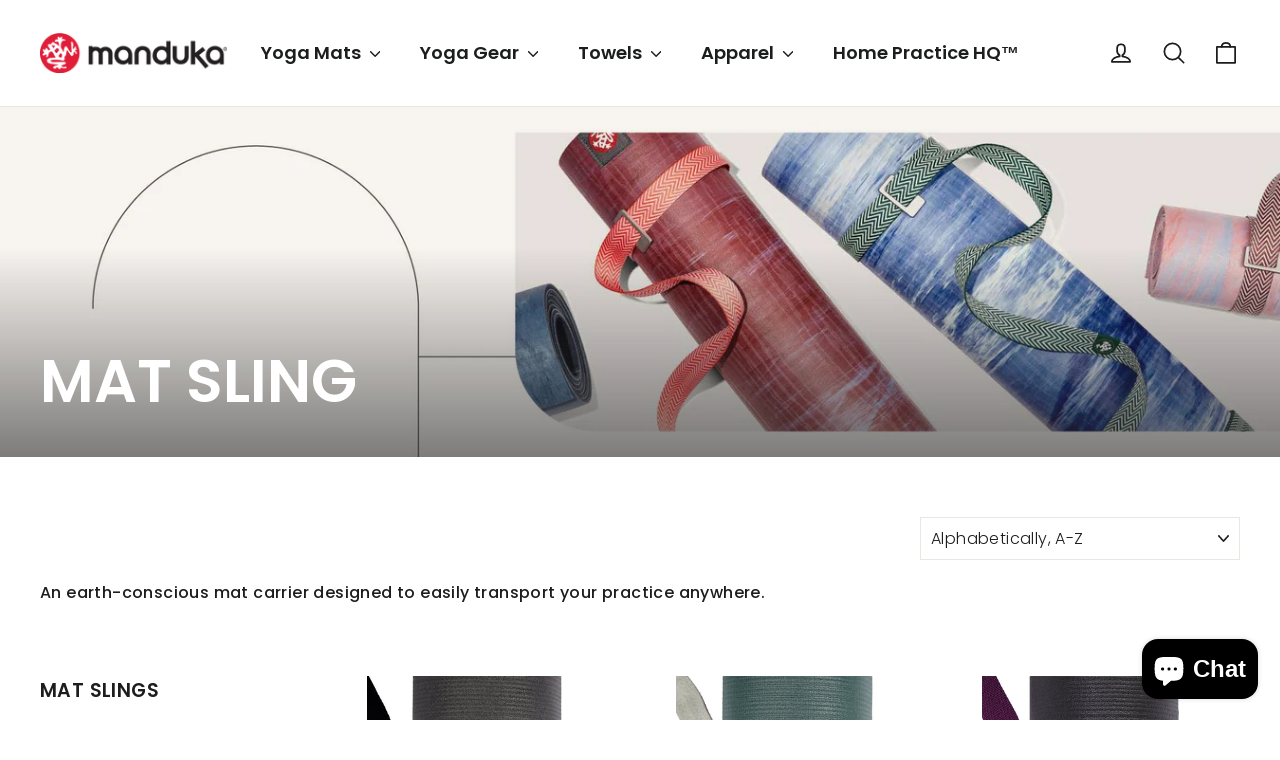

--- FILE ---
content_type: text/html; charset=utf-8
request_url: https://mandukathailand.com/collections/mat-sling
body_size: 23054
content:
<!doctype html>
<html class="no-js" lang="en" dir="ltr">
<head>
  <meta charset="utf-8">
  <meta http-equiv="X-UA-Compatible" content="IE=edge,chrome=1">
  <meta name="viewport" content="width=device-width,initial-scale=1">
  <meta name="theme-color" content="#111111">
  <link rel="canonical" href="https://mandukathailand.com/collections/mat-sling">
  <link rel="preconnect" href="https://cdn.shopify.com">
  <link rel="preconnect" href="https://fonts.shopifycdn.com">
  <link rel="dns-prefetch" href="https://productreviews.shopifycdn.com">
  <link rel="dns-prefetch" href="https://ajax.googleapis.com">
  <link rel="dns-prefetch" href="https://maps.googleapis.com">
  <link rel="dns-prefetch" href="https://maps.gstatic.com"><link rel="shortcut icon" href="//mandukathailand.com/cdn/shop/files/favicon_32x32.png?v=1614332301" type="image/png" /><title>MAT SLING
&ndash; Manduka Thailand
</title>
<meta name="description" content="An earth-conscious mat carrier designed to easily transport your practice anywhere."><meta property="og:site_name" content="Manduka Thailand">
  <meta property="og:url" content="https://mandukathailand.com/collections/mat-sling">
  <meta property="og:title" content="MAT SLING">
  <meta property="og:type" content="website">
  <meta property="og:description" content="An earth-conscious mat carrier designed to easily transport your practice anywhere."><meta property="og:image" content="http://mandukathailand.com/cdn/shop/collections/Manduka-BagsCarriers-Desktop_Edit_ebb60748-d584-4782-a8b4-d117e5e0fec1_1200x630.jpg?v=1632476959">
  <meta property="og:image:secure_url" content="https://mandukathailand.com/cdn/shop/collections/Manduka-BagsCarriers-Desktop_Edit_ebb60748-d584-4782-a8b4-d117e5e0fec1_1200x630.jpg?v=1632476959">
  <meta name="twitter:site" content="@MandukaThailand">
  <meta name="twitter:card" content="summary_large_image">
  <meta name="twitter:title" content="MAT SLING">
  <meta name="twitter:description" content="An earth-conscious mat carrier designed to easily transport your practice anywhere.">
<style data-shopify>@font-face {
  font-family: Poppins;
  font-weight: 600;
  font-style: normal;
  font-display: swap;
  src: url("//mandukathailand.com/cdn/fonts/poppins/poppins_n6.aa29d4918bc243723d56b59572e18228ed0786f6.woff2") format("woff2"),
       url("//mandukathailand.com/cdn/fonts/poppins/poppins_n6.5f815d845fe073750885d5b7e619ee00e8111208.woff") format("woff");
}

  @font-face {
  font-family: Poppins;
  font-weight: 300;
  font-style: normal;
  font-display: swap;
  src: url("//mandukathailand.com/cdn/fonts/poppins/poppins_n3.05f58335c3209cce17da4f1f1ab324ebe2982441.woff2") format("woff2"),
       url("//mandukathailand.com/cdn/fonts/poppins/poppins_n3.6971368e1f131d2c8ff8e3a44a36b577fdda3ff5.woff") format("woff");
}


  @font-face {
  font-family: Poppins;
  font-weight: 500;
  font-style: normal;
  font-display: swap;
  src: url("//mandukathailand.com/cdn/fonts/poppins/poppins_n5.ad5b4b72b59a00358afc706450c864c3c8323842.woff2") format("woff2"),
       url("//mandukathailand.com/cdn/fonts/poppins/poppins_n5.33757fdf985af2d24b32fcd84c9a09224d4b2c39.woff") format("woff");
}

  @font-face {
  font-family: Poppins;
  font-weight: 300;
  font-style: italic;
  font-display: swap;
  src: url("//mandukathailand.com/cdn/fonts/poppins/poppins_i3.8536b4423050219f608e17f134fe9ea3b01ed890.woff2") format("woff2"),
       url("//mandukathailand.com/cdn/fonts/poppins/poppins_i3.0f4433ada196bcabf726ed78f8e37e0995762f7f.woff") format("woff");
}

  @font-face {
  font-family: Poppins;
  font-weight: 500;
  font-style: italic;
  font-display: swap;
  src: url("//mandukathailand.com/cdn/fonts/poppins/poppins_i5.6acfce842c096080e34792078ef3cb7c3aad24d4.woff2") format("woff2"),
       url("//mandukathailand.com/cdn/fonts/poppins/poppins_i5.a49113e4fe0ad7fd7716bd237f1602cbec299b3c.woff") format("woff");
}

</style><link href="//mandukathailand.com/cdn/shop/t/44/assets/theme.css?v=95370787345363128871715599388" rel="stylesheet" type="text/css" media="all" />
<style data-shopify>:root {
    --typeHeaderPrimary: Poppins;
    --typeHeaderFallback: sans-serif;
    --typeHeaderSize: 35px;
    --typeHeaderWeight: 600;
    --typeHeaderLineHeight: 1.2;
    --typeHeaderSpacing: 0.0em;

    --typeBasePrimary:Poppins;
    --typeBaseFallback:sans-serif;
    --typeBaseSize: 16px;
    --typeBaseWeight: 300;
    --typeBaseLineHeight: 1.6;
    --typeBaseSpacing: 0.025em;

    --iconWeight: 4px;
    --iconLinecaps: round;
  }

  
.collection-hero__content:before,
  .hero__image-wrapper:before,
  .hero__media:before {
    background-image: linear-gradient(to bottom, rgba(50, 50, 50, 0.0) 0%, rgba(50, 50, 50, 0.0) 40%, rgba(50, 50, 50, 0.62) 100%);
  }

  .skrim__item-content .skrim__overlay:after {
    background-image: linear-gradient(to bottom, rgba(50, 50, 50, 0.0) 30%, rgba(50, 50, 50, 0.62) 100%);
  }

  .placeholder-content {
    background-image: linear-gradient(100deg, #ffffff 40%, #f7f7f7 63%, #ffffff 79%);
  }</style><script>
    document.documentElement.className = document.documentElement.className.replace('no-js', 'js');

    window.theme = window.theme || {};
    theme.routes = {
      home: "/",
      cart: "/cart",
      cartAdd: "/cart/add.js",
      cartChange: "/cart/change"
    };
    theme.strings = {
      soldOut: "Sold Out",
      unavailable: "Unavailable",
      stockLabel: "[count] in stock",
      willNotShipUntil: "Will not ship until [date]",
      willBeInStockAfter: "Will be in stock after [date]",
      waitingForStock: "Inventory on the way",
      cartSavings: "You're saving [savings]",
      cartEmpty: "Your cart is currently empty.",
      cartTermsConfirmation: "You must agree with the terms and conditions of sales to check out"
    };
    theme.settings = {
      dynamicVariantsEnable: true,
      dynamicVariantType: "button",
      cartType: "drawer",
      moneyFormat: "{{amount}} \u0026#xe3f;",
      predictiveSearch: true,
      predictiveSearchType: "product,article,page,collection",
      inventoryThreshold: 10,
      quickView: true,
      themeName: 'Motion',
      themeVersion: "6.2.1"
    };
  </script>

  <script>window.performance && window.performance.mark && window.performance.mark('shopify.content_for_header.start');</script><meta id="shopify-digital-wallet" name="shopify-digital-wallet" content="/13707211/digital_wallets/dialog">
<link rel="alternate" type="application/atom+xml" title="Feed" href="/collections/mat-sling.atom" />
<link rel="alternate" type="application/json+oembed" href="https://mandukathailand.com/collections/mat-sling.oembed">
<script async="async" src="/checkouts/internal/preloads.js?locale=en-TH"></script>
<script id="shopify-features" type="application/json">{"accessToken":"2640982236a576d232e825043b3a8a08","betas":["rich-media-storefront-analytics"],"domain":"mandukathailand.com","predictiveSearch":true,"shopId":13707211,"locale":"en"}</script>
<script>var Shopify = Shopify || {};
Shopify.shop = "manduka-th.myshopify.com";
Shopify.locale = "en";
Shopify.currency = {"active":"THB","rate":"1.0"};
Shopify.country = "TH";
Shopify.theme = {"name":"2025 No Promotion | Manduka","id":168922349877,"schema_name":"Motion","schema_version":"6.2.1","theme_store_id":847,"role":"main"};
Shopify.theme.handle = "null";
Shopify.theme.style = {"id":null,"handle":null};
Shopify.cdnHost = "mandukathailand.com/cdn";
Shopify.routes = Shopify.routes || {};
Shopify.routes.root = "/";</script>
<script type="module">!function(o){(o.Shopify=o.Shopify||{}).modules=!0}(window);</script>
<script>!function(o){function n(){var o=[];function n(){o.push(Array.prototype.slice.apply(arguments))}return n.q=o,n}var t=o.Shopify=o.Shopify||{};t.loadFeatures=n(),t.autoloadFeatures=n()}(window);</script>
<script id="shop-js-analytics" type="application/json">{"pageType":"collection"}</script>
<script defer="defer" async type="module" src="//mandukathailand.com/cdn/shopifycloud/shop-js/modules/v2/client.init-shop-cart-sync_BT-GjEfc.en.esm.js"></script>
<script defer="defer" async type="module" src="//mandukathailand.com/cdn/shopifycloud/shop-js/modules/v2/chunk.common_D58fp_Oc.esm.js"></script>
<script defer="defer" async type="module" src="//mandukathailand.com/cdn/shopifycloud/shop-js/modules/v2/chunk.modal_xMitdFEc.esm.js"></script>
<script type="module">
  await import("//mandukathailand.com/cdn/shopifycloud/shop-js/modules/v2/client.init-shop-cart-sync_BT-GjEfc.en.esm.js");
await import("//mandukathailand.com/cdn/shopifycloud/shop-js/modules/v2/chunk.common_D58fp_Oc.esm.js");
await import("//mandukathailand.com/cdn/shopifycloud/shop-js/modules/v2/chunk.modal_xMitdFEc.esm.js");

  window.Shopify.SignInWithShop?.initShopCartSync?.({"fedCMEnabled":true,"windoidEnabled":true});

</script>
<script>(function() {
  var isLoaded = false;
  function asyncLoad() {
    if (isLoaded) return;
    isLoaded = true;
    var urls = ["https:\/\/winads.eraofecom.org\/pull\/manduka-th.myshopify.com\/hook.js?shop=manduka-th.myshopify.com","https:\/\/instafeed.nfcube.com\/cdn\/19c0b0bd8feb3cd46bff538067a0140c.js?shop=manduka-th.myshopify.com","https:\/\/gateway.apaylater.com\/plugins\/shopify-product-detail.js?shop=manduka-th.myshopify.com"];
    for (var i = 0; i < urls.length; i++) {
      var s = document.createElement('script');
      s.type = 'text/javascript';
      s.async = true;
      s.src = urls[i];
      var x = document.getElementsByTagName('script')[0];
      x.parentNode.insertBefore(s, x);
    }
  };
  if(window.attachEvent) {
    window.attachEvent('onload', asyncLoad);
  } else {
    window.addEventListener('load', asyncLoad, false);
  }
})();</script>
<script id="__st">var __st={"a":13707211,"offset":25200,"reqid":"69b80d9e-202a-432a-ae5d-5a44399f5a16-1769251437","pageurl":"mandukathailand.com\/collections\/mat-sling","u":"653cf28dbd18","p":"collection","rtyp":"collection","rid":262052315239};</script>
<script>window.ShopifyPaypalV4VisibilityTracking = true;</script>
<script id="captcha-bootstrap">!function(){'use strict';const t='contact',e='account',n='new_comment',o=[[t,t],['blogs',n],['comments',n],[t,'customer']],c=[[e,'customer_login'],[e,'guest_login'],[e,'recover_customer_password'],[e,'create_customer']],r=t=>t.map((([t,e])=>`form[action*='/${t}']:not([data-nocaptcha='true']) input[name='form_type'][value='${e}']`)).join(','),a=t=>()=>t?[...document.querySelectorAll(t)].map((t=>t.form)):[];function s(){const t=[...o],e=r(t);return a(e)}const i='password',u='form_key',d=['recaptcha-v3-token','g-recaptcha-response','h-captcha-response',i],f=()=>{try{return window.sessionStorage}catch{return}},m='__shopify_v',_=t=>t.elements[u];function p(t,e,n=!1){try{const o=window.sessionStorage,c=JSON.parse(o.getItem(e)),{data:r}=function(t){const{data:e,action:n}=t;return t[m]||n?{data:e,action:n}:{data:t,action:n}}(c);for(const[e,n]of Object.entries(r))t.elements[e]&&(t.elements[e].value=n);n&&o.removeItem(e)}catch(o){console.error('form repopulation failed',{error:o})}}const l='form_type',E='cptcha';function T(t){t.dataset[E]=!0}const w=window,h=w.document,L='Shopify',v='ce_forms',y='captcha';let A=!1;((t,e)=>{const n=(g='f06e6c50-85a8-45c8-87d0-21a2b65856fe',I='https://cdn.shopify.com/shopifycloud/storefront-forms-hcaptcha/ce_storefront_forms_captcha_hcaptcha.v1.5.2.iife.js',D={infoText:'Protected by hCaptcha',privacyText:'Privacy',termsText:'Terms'},(t,e,n)=>{const o=w[L][v],c=o.bindForm;if(c)return c(t,g,e,D).then(n);var r;o.q.push([[t,g,e,D],n]),r=I,A||(h.body.append(Object.assign(h.createElement('script'),{id:'captcha-provider',async:!0,src:r})),A=!0)});var g,I,D;w[L]=w[L]||{},w[L][v]=w[L][v]||{},w[L][v].q=[],w[L][y]=w[L][y]||{},w[L][y].protect=function(t,e){n(t,void 0,e),T(t)},Object.freeze(w[L][y]),function(t,e,n,w,h,L){const[v,y,A,g]=function(t,e,n){const i=e?o:[],u=t?c:[],d=[...i,...u],f=r(d),m=r(i),_=r(d.filter((([t,e])=>n.includes(e))));return[a(f),a(m),a(_),s()]}(w,h,L),I=t=>{const e=t.target;return e instanceof HTMLFormElement?e:e&&e.form},D=t=>v().includes(t);t.addEventListener('submit',(t=>{const e=I(t);if(!e)return;const n=D(e)&&!e.dataset.hcaptchaBound&&!e.dataset.recaptchaBound,o=_(e),c=g().includes(e)&&(!o||!o.value);(n||c)&&t.preventDefault(),c&&!n&&(function(t){try{if(!f())return;!function(t){const e=f();if(!e)return;const n=_(t);if(!n)return;const o=n.value;o&&e.removeItem(o)}(t);const e=Array.from(Array(32),(()=>Math.random().toString(36)[2])).join('');!function(t,e){_(t)||t.append(Object.assign(document.createElement('input'),{type:'hidden',name:u})),t.elements[u].value=e}(t,e),function(t,e){const n=f();if(!n)return;const o=[...t.querySelectorAll(`input[type='${i}']`)].map((({name:t})=>t)),c=[...d,...o],r={};for(const[a,s]of new FormData(t).entries())c.includes(a)||(r[a]=s);n.setItem(e,JSON.stringify({[m]:1,action:t.action,data:r}))}(t,e)}catch(e){console.error('failed to persist form',e)}}(e),e.submit())}));const S=(t,e)=>{t&&!t.dataset[E]&&(n(t,e.some((e=>e===t))),T(t))};for(const o of['focusin','change'])t.addEventListener(o,(t=>{const e=I(t);D(e)&&S(e,y())}));const B=e.get('form_key'),M=e.get(l),P=B&&M;t.addEventListener('DOMContentLoaded',(()=>{const t=y();if(P)for(const e of t)e.elements[l].value===M&&p(e,B);[...new Set([...A(),...v().filter((t=>'true'===t.dataset.shopifyCaptcha))])].forEach((e=>S(e,t)))}))}(h,new URLSearchParams(w.location.search),n,t,e,['guest_login'])})(!0,!0)}();</script>
<script integrity="sha256-4kQ18oKyAcykRKYeNunJcIwy7WH5gtpwJnB7kiuLZ1E=" data-source-attribution="shopify.loadfeatures" defer="defer" src="//mandukathailand.com/cdn/shopifycloud/storefront/assets/storefront/load_feature-a0a9edcb.js" crossorigin="anonymous"></script>
<script data-source-attribution="shopify.dynamic_checkout.dynamic.init">var Shopify=Shopify||{};Shopify.PaymentButton=Shopify.PaymentButton||{isStorefrontPortableWallets:!0,init:function(){window.Shopify.PaymentButton.init=function(){};var t=document.createElement("script");t.src="https://mandukathailand.com/cdn/shopifycloud/portable-wallets/latest/portable-wallets.en.js",t.type="module",document.head.appendChild(t)}};
</script>
<script data-source-attribution="shopify.dynamic_checkout.buyer_consent">
  function portableWalletsHideBuyerConsent(e){var t=document.getElementById("shopify-buyer-consent"),n=document.getElementById("shopify-subscription-policy-button");t&&n&&(t.classList.add("hidden"),t.setAttribute("aria-hidden","true"),n.removeEventListener("click",e))}function portableWalletsShowBuyerConsent(e){var t=document.getElementById("shopify-buyer-consent"),n=document.getElementById("shopify-subscription-policy-button");t&&n&&(t.classList.remove("hidden"),t.removeAttribute("aria-hidden"),n.addEventListener("click",e))}window.Shopify?.PaymentButton&&(window.Shopify.PaymentButton.hideBuyerConsent=portableWalletsHideBuyerConsent,window.Shopify.PaymentButton.showBuyerConsent=portableWalletsShowBuyerConsent);
</script>
<script data-source-attribution="shopify.dynamic_checkout.cart.bootstrap">document.addEventListener("DOMContentLoaded",(function(){function t(){return document.querySelector("shopify-accelerated-checkout-cart, shopify-accelerated-checkout")}if(t())Shopify.PaymentButton.init();else{new MutationObserver((function(e,n){t()&&(Shopify.PaymentButton.init(),n.disconnect())})).observe(document.body,{childList:!0,subtree:!0})}}));
</script>

<script>window.performance && window.performance.mark && window.performance.mark('shopify.content_for_header.end');</script>

  <script src="//mandukathailand.com/cdn/shop/t/44/assets/vendor-scripts-v10.js" defer="defer"></script><script src="//mandukathailand.com/cdn/shop/t/44/assets/theme.min.js?v=49673965197539054201715559970" defer="defer"></script><!-- Era of Ecom Engine Hook start -->
<link rel="dns-prefetch" href="//winads.eraofecom.org">
<script title="winads_engine" type="text/javascript">
    //AGILITY_PLACEHOLDER
    //BOUNCER_PLACEHOLDER
</script>



<meta name="wa:collections" content="MAT SLING">


<!-- Era of Ecom Engine Hook end -->


  <script src="https://manychat.com/static/js/shopify.js?account_id=567576926614091" id="manychat-header" defer="defer"></script>

<script src="https://cdn.shopify.com/extensions/e8878072-2f6b-4e89-8082-94b04320908d/inbox-1254/assets/inbox-chat-loader.js" type="text/javascript" defer="defer"></script>
<link href="https://monorail-edge.shopifysvc.com" rel="dns-prefetch">
<script>(function(){if ("sendBeacon" in navigator && "performance" in window) {try {var session_token_from_headers = performance.getEntriesByType('navigation')[0].serverTiming.find(x => x.name == '_s').description;} catch {var session_token_from_headers = undefined;}var session_cookie_matches = document.cookie.match(/_shopify_s=([^;]*)/);var session_token_from_cookie = session_cookie_matches && session_cookie_matches.length === 2 ? session_cookie_matches[1] : "";var session_token = session_token_from_headers || session_token_from_cookie || "";function handle_abandonment_event(e) {var entries = performance.getEntries().filter(function(entry) {return /monorail-edge.shopifysvc.com/.test(entry.name);});if (!window.abandonment_tracked && entries.length === 0) {window.abandonment_tracked = true;var currentMs = Date.now();var navigation_start = performance.timing.navigationStart;var payload = {shop_id: 13707211,url: window.location.href,navigation_start,duration: currentMs - navigation_start,session_token,page_type: "collection"};window.navigator.sendBeacon("https://monorail-edge.shopifysvc.com/v1/produce", JSON.stringify({schema_id: "online_store_buyer_site_abandonment/1.1",payload: payload,metadata: {event_created_at_ms: currentMs,event_sent_at_ms: currentMs}}));}}window.addEventListener('pagehide', handle_abandonment_event);}}());</script>
<script id="web-pixels-manager-setup">(function e(e,d,r,n,o){if(void 0===o&&(o={}),!Boolean(null===(a=null===(i=window.Shopify)||void 0===i?void 0:i.analytics)||void 0===a?void 0:a.replayQueue)){var i,a;window.Shopify=window.Shopify||{};var t=window.Shopify;t.analytics=t.analytics||{};var s=t.analytics;s.replayQueue=[],s.publish=function(e,d,r){return s.replayQueue.push([e,d,r]),!0};try{self.performance.mark("wpm:start")}catch(e){}var l=function(){var e={modern:/Edge?\/(1{2}[4-9]|1[2-9]\d|[2-9]\d{2}|\d{4,})\.\d+(\.\d+|)|Firefox\/(1{2}[4-9]|1[2-9]\d|[2-9]\d{2}|\d{4,})\.\d+(\.\d+|)|Chrom(ium|e)\/(9{2}|\d{3,})\.\d+(\.\d+|)|(Maci|X1{2}).+ Version\/(15\.\d+|(1[6-9]|[2-9]\d|\d{3,})\.\d+)([,.]\d+|)( \(\w+\)|)( Mobile\/\w+|) Safari\/|Chrome.+OPR\/(9{2}|\d{3,})\.\d+\.\d+|(CPU[ +]OS|iPhone[ +]OS|CPU[ +]iPhone|CPU IPhone OS|CPU iPad OS)[ +]+(15[._]\d+|(1[6-9]|[2-9]\d|\d{3,})[._]\d+)([._]\d+|)|Android:?[ /-](13[3-9]|1[4-9]\d|[2-9]\d{2}|\d{4,})(\.\d+|)(\.\d+|)|Android.+Firefox\/(13[5-9]|1[4-9]\d|[2-9]\d{2}|\d{4,})\.\d+(\.\d+|)|Android.+Chrom(ium|e)\/(13[3-9]|1[4-9]\d|[2-9]\d{2}|\d{4,})\.\d+(\.\d+|)|SamsungBrowser\/([2-9]\d|\d{3,})\.\d+/,legacy:/Edge?\/(1[6-9]|[2-9]\d|\d{3,})\.\d+(\.\d+|)|Firefox\/(5[4-9]|[6-9]\d|\d{3,})\.\d+(\.\d+|)|Chrom(ium|e)\/(5[1-9]|[6-9]\d|\d{3,})\.\d+(\.\d+|)([\d.]+$|.*Safari\/(?![\d.]+ Edge\/[\d.]+$))|(Maci|X1{2}).+ Version\/(10\.\d+|(1[1-9]|[2-9]\d|\d{3,})\.\d+)([,.]\d+|)( \(\w+\)|)( Mobile\/\w+|) Safari\/|Chrome.+OPR\/(3[89]|[4-9]\d|\d{3,})\.\d+\.\d+|(CPU[ +]OS|iPhone[ +]OS|CPU[ +]iPhone|CPU IPhone OS|CPU iPad OS)[ +]+(10[._]\d+|(1[1-9]|[2-9]\d|\d{3,})[._]\d+)([._]\d+|)|Android:?[ /-](13[3-9]|1[4-9]\d|[2-9]\d{2}|\d{4,})(\.\d+|)(\.\d+|)|Mobile Safari.+OPR\/([89]\d|\d{3,})\.\d+\.\d+|Android.+Firefox\/(13[5-9]|1[4-9]\d|[2-9]\d{2}|\d{4,})\.\d+(\.\d+|)|Android.+Chrom(ium|e)\/(13[3-9]|1[4-9]\d|[2-9]\d{2}|\d{4,})\.\d+(\.\d+|)|Android.+(UC? ?Browser|UCWEB|U3)[ /]?(15\.([5-9]|\d{2,})|(1[6-9]|[2-9]\d|\d{3,})\.\d+)\.\d+|SamsungBrowser\/(5\.\d+|([6-9]|\d{2,})\.\d+)|Android.+MQ{2}Browser\/(14(\.(9|\d{2,})|)|(1[5-9]|[2-9]\d|\d{3,})(\.\d+|))(\.\d+|)|K[Aa][Ii]OS\/(3\.\d+|([4-9]|\d{2,})\.\d+)(\.\d+|)/},d=e.modern,r=e.legacy,n=navigator.userAgent;return n.match(d)?"modern":n.match(r)?"legacy":"unknown"}(),u="modern"===l?"modern":"legacy",c=(null!=n?n:{modern:"",legacy:""})[u],f=function(e){return[e.baseUrl,"/wpm","/b",e.hashVersion,"modern"===e.buildTarget?"m":"l",".js"].join("")}({baseUrl:d,hashVersion:r,buildTarget:u}),m=function(e){var d=e.version,r=e.bundleTarget,n=e.surface,o=e.pageUrl,i=e.monorailEndpoint;return{emit:function(e){var a=e.status,t=e.errorMsg,s=(new Date).getTime(),l=JSON.stringify({metadata:{event_sent_at_ms:s},events:[{schema_id:"web_pixels_manager_load/3.1",payload:{version:d,bundle_target:r,page_url:o,status:a,surface:n,error_msg:t},metadata:{event_created_at_ms:s}}]});if(!i)return console&&console.warn&&console.warn("[Web Pixels Manager] No Monorail endpoint provided, skipping logging."),!1;try{return self.navigator.sendBeacon.bind(self.navigator)(i,l)}catch(e){}var u=new XMLHttpRequest;try{return u.open("POST",i,!0),u.setRequestHeader("Content-Type","text/plain"),u.send(l),!0}catch(e){return console&&console.warn&&console.warn("[Web Pixels Manager] Got an unhandled error while logging to Monorail."),!1}}}}({version:r,bundleTarget:l,surface:e.surface,pageUrl:self.location.href,monorailEndpoint:e.monorailEndpoint});try{o.browserTarget=l,function(e){var d=e.src,r=e.async,n=void 0===r||r,o=e.onload,i=e.onerror,a=e.sri,t=e.scriptDataAttributes,s=void 0===t?{}:t,l=document.createElement("script"),u=document.querySelector("head"),c=document.querySelector("body");if(l.async=n,l.src=d,a&&(l.integrity=a,l.crossOrigin="anonymous"),s)for(var f in s)if(Object.prototype.hasOwnProperty.call(s,f))try{l.dataset[f]=s[f]}catch(e){}if(o&&l.addEventListener("load",o),i&&l.addEventListener("error",i),u)u.appendChild(l);else{if(!c)throw new Error("Did not find a head or body element to append the script");c.appendChild(l)}}({src:f,async:!0,onload:function(){if(!function(){var e,d;return Boolean(null===(d=null===(e=window.Shopify)||void 0===e?void 0:e.analytics)||void 0===d?void 0:d.initialized)}()){var d=window.webPixelsManager.init(e)||void 0;if(d){var r=window.Shopify.analytics;r.replayQueue.forEach((function(e){var r=e[0],n=e[1],o=e[2];d.publishCustomEvent(r,n,o)})),r.replayQueue=[],r.publish=d.publishCustomEvent,r.visitor=d.visitor,r.initialized=!0}}},onerror:function(){return m.emit({status:"failed",errorMsg:"".concat(f," has failed to load")})},sri:function(e){var d=/^sha384-[A-Za-z0-9+/=]+$/;return"string"==typeof e&&d.test(e)}(c)?c:"",scriptDataAttributes:o}),m.emit({status:"loading"})}catch(e){m.emit({status:"failed",errorMsg:(null==e?void 0:e.message)||"Unknown error"})}}})({shopId: 13707211,storefrontBaseUrl: "https://mandukathailand.com",extensionsBaseUrl: "https://extensions.shopifycdn.com/cdn/shopifycloud/web-pixels-manager",monorailEndpoint: "https://monorail-edge.shopifysvc.com/unstable/produce_batch",surface: "storefront-renderer",enabledBetaFlags: ["2dca8a86"],webPixelsConfigList: [{"id":"312181045","configuration":"{\"pixel_id\":\"252753209256744\",\"pixel_type\":\"facebook_pixel\",\"metaapp_system_user_token\":\"-\"}","eventPayloadVersion":"v1","runtimeContext":"OPEN","scriptVersion":"ca16bc87fe92b6042fbaa3acc2fbdaa6","type":"APP","apiClientId":2329312,"privacyPurposes":["ANALYTICS","MARKETING","SALE_OF_DATA"],"dataSharingAdjustments":{"protectedCustomerApprovalScopes":["read_customer_address","read_customer_email","read_customer_name","read_customer_personal_data","read_customer_phone"]}},{"id":"142999861","eventPayloadVersion":"v1","runtimeContext":"LAX","scriptVersion":"1","type":"CUSTOM","privacyPurposes":["ANALYTICS"],"name":"Google Analytics tag (migrated)"},{"id":"shopify-app-pixel","configuration":"{}","eventPayloadVersion":"v1","runtimeContext":"STRICT","scriptVersion":"0450","apiClientId":"shopify-pixel","type":"APP","privacyPurposes":["ANALYTICS","MARKETING"]},{"id":"shopify-custom-pixel","eventPayloadVersion":"v1","runtimeContext":"LAX","scriptVersion":"0450","apiClientId":"shopify-pixel","type":"CUSTOM","privacyPurposes":["ANALYTICS","MARKETING"]}],isMerchantRequest: false,initData: {"shop":{"name":"Manduka Thailand","paymentSettings":{"currencyCode":"THB"},"myshopifyDomain":"manduka-th.myshopify.com","countryCode":"TH","storefrontUrl":"https:\/\/mandukathailand.com"},"customer":null,"cart":null,"checkout":null,"productVariants":[],"purchasingCompany":null},},"https://mandukathailand.com/cdn","fcfee988w5aeb613cpc8e4bc33m6693e112",{"modern":"","legacy":""},{"shopId":"13707211","storefrontBaseUrl":"https:\/\/mandukathailand.com","extensionBaseUrl":"https:\/\/extensions.shopifycdn.com\/cdn\/shopifycloud\/web-pixels-manager","surface":"storefront-renderer","enabledBetaFlags":"[\"2dca8a86\"]","isMerchantRequest":"false","hashVersion":"fcfee988w5aeb613cpc8e4bc33m6693e112","publish":"custom","events":"[[\"page_viewed\",{}],[\"collection_viewed\",{\"collection\":{\"id\":\"262052315239\",\"title\":\"MAT SLING\",\"productVariants\":[{\"price\":{\"amount\":1180.0,\"currencyCode\":\"THB\"},\"product\":{\"title\":\"Manduka Commuter Mat Carrier - Black\",\"vendor\":\"Manduka\",\"id\":\"6649747210343\",\"untranslatedTitle\":\"Manduka Commuter Mat Carrier - Black\",\"url\":\"\/products\/manduka-commuter-mat-carrier-black\",\"type\":\"Manduka - Hard Goods\"},\"id\":\"39665609801831\",\"image\":{\"src\":\"\/\/mandukathailand.com\/cdn\/shop\/products\/unnamed_49640327-58c2-41ab-99f4-4b60a4ac9207.jpg?v=1751442055\"},\"sku\":\"10402700101230\",\"title\":\"Free Size\",\"untranslatedTitle\":\"Free Size\"},{\"price\":{\"amount\":1180.0,\"currencyCode\":\"THB\"},\"product\":{\"title\":\"Manduka Commuter Mat Carrier - Heather Grey Bliss\",\"vendor\":\"Manduka\",\"id\":\"7982772388149\",\"untranslatedTitle\":\"Manduka Commuter Mat Carrier - Heather Grey Bliss\",\"url\":\"\/products\/manduka-commuter-mat-carrier-heather-grey-bliss\",\"type\":\"Manduka - Hard Goods\"},\"id\":\"43700832272693\",\"image\":{\"src\":\"\/\/mandukathailand.com\/cdn\/shop\/files\/2132md_Commuter_332012910_Carriers_Bliss_02.jpg?v=1749614039\"},\"sku\":\"10402700101330\",\"title\":\"Free Size\",\"untranslatedTitle\":\"Free Size\"},{\"price\":{\"amount\":1180.0,\"currencyCode\":\"THB\"},\"product\":{\"title\":\"Manduka Commuter Mat Carrier - Indulge\",\"vendor\":\"Manduka\",\"id\":\"9641351250229\",\"untranslatedTitle\":\"Manduka Commuter Mat Carrier - Indulge\",\"url\":\"\/products\/manduka-commuter-mat-carrier-indulge\",\"type\":\"Manduka - Hard Goods\"},\"id\":\"49520331161909\",\"image\":{\"src\":\"\/\/mandukathailand.com\/cdn\/shop\/files\/332012060_COMMUTER_INDULGE_03.jpg?v=1749614310\"},\"sku\":\"10402700101930\",\"title\":\"Free Size\",\"untranslatedTitle\":\"Free Size\"},{\"price\":{\"amount\":1180.0,\"currencyCode\":\"THB\"},\"product\":{\"title\":\"Manduka Commuter Mat Carrier - Lions Mane\",\"vendor\":\"Manduka\",\"id\":\"10103964959029\",\"untranslatedTitle\":\"Manduka Commuter Mat Carrier - Lions Mane\",\"url\":\"\/products\/manduka-commuter-mat-carrier-lions-mane\",\"type\":\"Manduka - Hard Goods\"},\"id\":\"50977471856949\",\"image\":{\"src\":\"\/\/mandukathailand.com\/cdn\/shop\/files\/332012739-COMMUTER-LIONS-MANE_03.jpg?v=1749460965\"},\"sku\":\"10402700102030\",\"title\":\"Free Size\",\"untranslatedTitle\":\"Free Size\"},{\"price\":{\"amount\":1180.0,\"currencyCode\":\"THB\"},\"product\":{\"title\":\"Manduka Commuter Mat Carrier - Odyssey\",\"vendor\":\"Manduka\",\"id\":\"6603748671591\",\"untranslatedTitle\":\"Manduka Commuter Mat Carrier - Odyssey\",\"url\":\"\/products\/manduka-commuter-mat-carrier-odyssey\",\"type\":\"Manduka - Hard Goods\"},\"id\":\"39521235468391\",\"image\":{\"src\":\"\/\/mandukathailand.com\/cdn\/shop\/files\/2132md_Commuter_332012P00_Carriers_Odyssey_02.jpg?v=1751442001\"},\"sku\":\"10402700101030\",\"title\":\"Free Size\",\"untranslatedTitle\":\"Free Size\"}]}}]]"});</script><script>
  window.ShopifyAnalytics = window.ShopifyAnalytics || {};
  window.ShopifyAnalytics.meta = window.ShopifyAnalytics.meta || {};
  window.ShopifyAnalytics.meta.currency = 'THB';
  var meta = {"products":[{"id":6649747210343,"gid":"gid:\/\/shopify\/Product\/6649747210343","vendor":"Manduka","type":"Manduka - Hard Goods","handle":"manduka-commuter-mat-carrier-black","variants":[{"id":39665609801831,"price":118000,"name":"Manduka Commuter Mat Carrier - Black - Free Size","public_title":"Free Size","sku":"10402700101230"}],"remote":false},{"id":7982772388149,"gid":"gid:\/\/shopify\/Product\/7982772388149","vendor":"Manduka","type":"Manduka - Hard Goods","handle":"manduka-commuter-mat-carrier-heather-grey-bliss","variants":[{"id":43700832272693,"price":118000,"name":"Manduka Commuter Mat Carrier - Heather Grey Bliss - Free Size","public_title":"Free Size","sku":"10402700101330"}],"remote":false},{"id":9641351250229,"gid":"gid:\/\/shopify\/Product\/9641351250229","vendor":"Manduka","type":"Manduka - Hard Goods","handle":"manduka-commuter-mat-carrier-indulge","variants":[{"id":49520331161909,"price":118000,"name":"Manduka Commuter Mat Carrier - Indulge - Free Size","public_title":"Free Size","sku":"10402700101930"}],"remote":false},{"id":10103964959029,"gid":"gid:\/\/shopify\/Product\/10103964959029","vendor":"Manduka","type":"Manduka - Hard Goods","handle":"manduka-commuter-mat-carrier-lions-mane","variants":[{"id":50977471856949,"price":118000,"name":"Manduka Commuter Mat Carrier - Lions Mane - Free Size","public_title":"Free Size","sku":"10402700102030"}],"remote":false},{"id":6603748671591,"gid":"gid:\/\/shopify\/Product\/6603748671591","vendor":"Manduka","type":"Manduka - Hard Goods","handle":"manduka-commuter-mat-carrier-odyssey","variants":[{"id":39521235468391,"price":118000,"name":"Manduka Commuter Mat Carrier - Odyssey - Free Size","public_title":"Free Size","sku":"10402700101030"}],"remote":false}],"page":{"pageType":"collection","resourceType":"collection","resourceId":262052315239,"requestId":"69b80d9e-202a-432a-ae5d-5a44399f5a16-1769251437"}};
  for (var attr in meta) {
    window.ShopifyAnalytics.meta[attr] = meta[attr];
  }
</script>
<script class="analytics">
  (function () {
    var customDocumentWrite = function(content) {
      var jquery = null;

      if (window.jQuery) {
        jquery = window.jQuery;
      } else if (window.Checkout && window.Checkout.$) {
        jquery = window.Checkout.$;
      }

      if (jquery) {
        jquery('body').append(content);
      }
    };

    var hasLoggedConversion = function(token) {
      if (token) {
        return document.cookie.indexOf('loggedConversion=' + token) !== -1;
      }
      return false;
    }

    var setCookieIfConversion = function(token) {
      if (token) {
        var twoMonthsFromNow = new Date(Date.now());
        twoMonthsFromNow.setMonth(twoMonthsFromNow.getMonth() + 2);

        document.cookie = 'loggedConversion=' + token + '; expires=' + twoMonthsFromNow;
      }
    }

    var trekkie = window.ShopifyAnalytics.lib = window.trekkie = window.trekkie || [];
    if (trekkie.integrations) {
      return;
    }
    trekkie.methods = [
      'identify',
      'page',
      'ready',
      'track',
      'trackForm',
      'trackLink'
    ];
    trekkie.factory = function(method) {
      return function() {
        var args = Array.prototype.slice.call(arguments);
        args.unshift(method);
        trekkie.push(args);
        return trekkie;
      };
    };
    for (var i = 0; i < trekkie.methods.length; i++) {
      var key = trekkie.methods[i];
      trekkie[key] = trekkie.factory(key);
    }
    trekkie.load = function(config) {
      trekkie.config = config || {};
      trekkie.config.initialDocumentCookie = document.cookie;
      var first = document.getElementsByTagName('script')[0];
      var script = document.createElement('script');
      script.type = 'text/javascript';
      script.onerror = function(e) {
        var scriptFallback = document.createElement('script');
        scriptFallback.type = 'text/javascript';
        scriptFallback.onerror = function(error) {
                var Monorail = {
      produce: function produce(monorailDomain, schemaId, payload) {
        var currentMs = new Date().getTime();
        var event = {
          schema_id: schemaId,
          payload: payload,
          metadata: {
            event_created_at_ms: currentMs,
            event_sent_at_ms: currentMs
          }
        };
        return Monorail.sendRequest("https://" + monorailDomain + "/v1/produce", JSON.stringify(event));
      },
      sendRequest: function sendRequest(endpointUrl, payload) {
        // Try the sendBeacon API
        if (window && window.navigator && typeof window.navigator.sendBeacon === 'function' && typeof window.Blob === 'function' && !Monorail.isIos12()) {
          var blobData = new window.Blob([payload], {
            type: 'text/plain'
          });

          if (window.navigator.sendBeacon(endpointUrl, blobData)) {
            return true;
          } // sendBeacon was not successful

        } // XHR beacon

        var xhr = new XMLHttpRequest();

        try {
          xhr.open('POST', endpointUrl);
          xhr.setRequestHeader('Content-Type', 'text/plain');
          xhr.send(payload);
        } catch (e) {
          console.log(e);
        }

        return false;
      },
      isIos12: function isIos12() {
        return window.navigator.userAgent.lastIndexOf('iPhone; CPU iPhone OS 12_') !== -1 || window.navigator.userAgent.lastIndexOf('iPad; CPU OS 12_') !== -1;
      }
    };
    Monorail.produce('monorail-edge.shopifysvc.com',
      'trekkie_storefront_load_errors/1.1',
      {shop_id: 13707211,
      theme_id: 168922349877,
      app_name: "storefront",
      context_url: window.location.href,
      source_url: "//mandukathailand.com/cdn/s/trekkie.storefront.8d95595f799fbf7e1d32231b9a28fd43b70c67d3.min.js"});

        };
        scriptFallback.async = true;
        scriptFallback.src = '//mandukathailand.com/cdn/s/trekkie.storefront.8d95595f799fbf7e1d32231b9a28fd43b70c67d3.min.js';
        first.parentNode.insertBefore(scriptFallback, first);
      };
      script.async = true;
      script.src = '//mandukathailand.com/cdn/s/trekkie.storefront.8d95595f799fbf7e1d32231b9a28fd43b70c67d3.min.js';
      first.parentNode.insertBefore(script, first);
    };
    trekkie.load(
      {"Trekkie":{"appName":"storefront","development":false,"defaultAttributes":{"shopId":13707211,"isMerchantRequest":null,"themeId":168922349877,"themeCityHash":"9132710501704981769","contentLanguage":"en","currency":"THB","eventMetadataId":"a000e9df-bd6b-42ec-85a3-ffd974dd0808"},"isServerSideCookieWritingEnabled":true,"monorailRegion":"shop_domain","enabledBetaFlags":["65f19447"]},"Session Attribution":{},"S2S":{"facebookCapiEnabled":true,"source":"trekkie-storefront-renderer","apiClientId":580111}}
    );

    var loaded = false;
    trekkie.ready(function() {
      if (loaded) return;
      loaded = true;

      window.ShopifyAnalytics.lib = window.trekkie;

      var originalDocumentWrite = document.write;
      document.write = customDocumentWrite;
      try { window.ShopifyAnalytics.merchantGoogleAnalytics.call(this); } catch(error) {};
      document.write = originalDocumentWrite;

      window.ShopifyAnalytics.lib.page(null,{"pageType":"collection","resourceType":"collection","resourceId":262052315239,"requestId":"69b80d9e-202a-432a-ae5d-5a44399f5a16-1769251437","shopifyEmitted":true});

      var match = window.location.pathname.match(/checkouts\/(.+)\/(thank_you|post_purchase)/)
      var token = match? match[1]: undefined;
      if (!hasLoggedConversion(token)) {
        setCookieIfConversion(token);
        window.ShopifyAnalytics.lib.track("Viewed Product Category",{"currency":"THB","category":"Collection: mat-sling","collectionName":"mat-sling","collectionId":262052315239,"nonInteraction":true},undefined,undefined,{"shopifyEmitted":true});
      }
    });


        var eventsListenerScript = document.createElement('script');
        eventsListenerScript.async = true;
        eventsListenerScript.src = "//mandukathailand.com/cdn/shopifycloud/storefront/assets/shop_events_listener-3da45d37.js";
        document.getElementsByTagName('head')[0].appendChild(eventsListenerScript);

})();</script>
  <script>
  if (!window.ga || (window.ga && typeof window.ga !== 'function')) {
    window.ga = function ga() {
      (window.ga.q = window.ga.q || []).push(arguments);
      if (window.Shopify && window.Shopify.analytics && typeof window.Shopify.analytics.publish === 'function') {
        window.Shopify.analytics.publish("ga_stub_called", {}, {sendTo: "google_osp_migration"});
      }
      console.error("Shopify's Google Analytics stub called with:", Array.from(arguments), "\nSee https://help.shopify.com/manual/promoting-marketing/pixels/pixel-migration#google for more information.");
    };
    if (window.Shopify && window.Shopify.analytics && typeof window.Shopify.analytics.publish === 'function') {
      window.Shopify.analytics.publish("ga_stub_initialized", {}, {sendTo: "google_osp_migration"});
    }
  }
</script>
<script
  defer
  src="https://mandukathailand.com/cdn/shopifycloud/perf-kit/shopify-perf-kit-3.0.4.min.js"
  data-application="storefront-renderer"
  data-shop-id="13707211"
  data-render-region="gcp-us-east1"
  data-page-type="collection"
  data-theme-instance-id="168922349877"
  data-theme-name="Motion"
  data-theme-version="6.2.1"
  data-monorail-region="shop_domain"
  data-resource-timing-sampling-rate="10"
  data-shs="true"
  data-shs-beacon="true"
  data-shs-export-with-fetch="true"
  data-shs-logs-sample-rate="1"
  data-shs-beacon-endpoint="https://mandukathailand.com/api/collect"
></script>
</head>

<body class="template-collection" data-transitions="true" data-type_header_capitalize="false" data-type_base_accent_transform="true" data-type_header_accent_transform="true" data-animate_sections="false" data-animate_underlines="true" data-animate_buttons="false" data-animate_images="false" data-animate_page_transition_style="page-slow-fade" data-type_header_text_alignment="false" data-animate_images_style="zoom-fade">

  
    <script type="text/javascript">window.setTimeout(function() { document.body.className += " loaded"; }, 25);</script>
  

  <a class="in-page-link visually-hidden skip-link" href="#MainContent">Skip to content</a>

  <div id="PageContainer" class="page-container">
    <div class="transition-body"><div id="shopify-section-header" class="shopify-section"><div id="NavDrawer" class="drawer drawer--right">
  <div class="drawer__contents">
    <div class="drawer__fixed-header">
      <div class="drawer__header appear-animation appear-delay-2">
        <div class="drawer__title"></div>
        <div class="drawer__close">
          <button type="button" class="drawer__close-button js-drawer-close">
            <svg aria-hidden="true" focusable="false" role="presentation" class="icon icon-close" viewBox="0 0 64 64"><path d="M19 17.61l27.12 27.13m0-27.12L19 44.74"/></svg>
            <span class="icon__fallback-text">Close menu</span>
          </button>
        </div>
      </div>
    </div>
    <div class="drawer__scrollable">
      <ul class="mobile-nav" role="navigation" aria-label="Primary"><li class="mobile-nav__item appear-animation appear-delay-3"><div class="mobile-nav__has-sublist"><a href="/collections/manduka-yoga-mats" class="mobile-nav__link" id="Label-collections-manduka-yoga-mats1">
                    Yoga Mats
                  </a>
                  <div class="mobile-nav__toggle">
                    <button type="button" class="collapsible-trigger collapsible--auto-height" aria-controls="Linklist-collections-manduka-yoga-mats1" aria-labelledby="Label-collections-manduka-yoga-mats1"><span class="collapsible-trigger__icon collapsible-trigger__icon--open" role="presentation">
  <svg aria-hidden="true" focusable="false" role="presentation" class="icon icon--wide icon-chevron-down" viewBox="0 0 28 16"><path d="M1.57 1.59l12.76 12.77L27.1 1.59" stroke-width="2" stroke="#000" fill="none" fill-rule="evenodd"/></svg>
</span>
</button>
                  </div></div><div id="Linklist-collections-manduka-yoga-mats1" class="mobile-nav__sublist collapsible-content collapsible-content--all">
                <div class="collapsible-content__inner">
                  <ul class="mobile-nav__sublist"><li class="mobile-nav__item">
                        <div class="mobile-nav__child-item"><a href="/collections/pro-series" class="mobile-nav__link" id="Sublabel-collections-pro-series1">
                              PRO® Series (#1 Teacher Recommended)
                            </a><button type="button" class="collapsible-trigger" aria-controls="Sublinklist-collections-manduka-yoga-mats1-collections-pro-series1" aria-labelledby="Sublabel-collections-pro-series1"><span class="collapsible-trigger__icon collapsible-trigger__icon--open collapsible-trigger__icon--circle" role="presentation">
  <svg aria-hidden="true" focusable="false" role="presentation" class="icon icon-plus" viewBox="0 0 20 20"><path fill="#444" d="M17.409 8.929h-6.695V2.258c0-.566-.506-1.029-1.071-1.029s-1.071.463-1.071 1.029v6.671H1.967C1.401 8.929.938 9.435.938 10s.463 1.071 1.029 1.071h6.605V17.7c0 .566.506 1.029 1.071 1.029s1.071-.463 1.071-1.029v-6.629h6.695c.566 0 1.029-.506 1.029-1.071s-.463-1.071-1.029-1.071z"/></svg>
  <svg aria-hidden="true" focusable="false" role="presentation" class="icon icon-minus" viewBox="0 0 20 20"><path fill="#444" d="M17.543 11.029H2.1A1.032 1.032 0 0 1 1.071 10c0-.566.463-1.029 1.029-1.029h15.443c.566 0 1.029.463 1.029 1.029 0 .566-.463 1.029-1.029 1.029z"/></svg>
</span>
</button></div><div id="Sublinklist-collections-manduka-yoga-mats1-collections-pro-series1" class="mobile-nav__sublist collapsible-content collapsible-content--all" aria-labelledby="Sublabel-collections-pro-series1">
                            <div class="collapsible-content__inner">
                              <ul class="mobile-nav__grandchildlist"><li class="mobile-nav__item">
                                    <a href="/collections/the-pro" class="mobile-nav__link">
                                      PRO™ 6mm
                                    </a>
                                  </li><li class="mobile-nav__item">
                                    <a href="/collections/prolite" class="mobile-nav__link">
                                      PROlite® 4.7mm
                                    </a>
                                  </li><li class="mobile-nav__item">
                                    <a href="/collections/pro-travel" class="mobile-nav__link">
                                      PRO Travel 2mm
                                    </a>
                                  </li><li class="mobile-nav__item">
                                    <a href="/collections/pro-extra-large" class="mobile-nav__link">
                                      PRO® EXTRA LARGE
                                    </a>
                                  </li></ul>
                            </div>
                          </div></li><li class="mobile-nav__item">
                        <div class="mobile-nav__child-item"><a href="/collections/eko-series" class="mobile-nav__link" id="Sublabel-collections-eko-series2">
                              eKO® Series (100% Natural)
                            </a><button type="button" class="collapsible-trigger" aria-controls="Sublinklist-collections-manduka-yoga-mats1-collections-eko-series2" aria-labelledby="Sublabel-collections-eko-series2"><span class="collapsible-trigger__icon collapsible-trigger__icon--open collapsible-trigger__icon--circle" role="presentation">
  <svg aria-hidden="true" focusable="false" role="presentation" class="icon icon-plus" viewBox="0 0 20 20"><path fill="#444" d="M17.409 8.929h-6.695V2.258c0-.566-.506-1.029-1.071-1.029s-1.071.463-1.071 1.029v6.671H1.967C1.401 8.929.938 9.435.938 10s.463 1.071 1.029 1.071h6.605V17.7c0 .566.506 1.029 1.071 1.029s1.071-.463 1.071-1.029v-6.629h6.695c.566 0 1.029-.506 1.029-1.071s-.463-1.071-1.029-1.071z"/></svg>
  <svg aria-hidden="true" focusable="false" role="presentation" class="icon icon-minus" viewBox="0 0 20 20"><path fill="#444" d="M17.543 11.029H2.1A1.032 1.032 0 0 1 1.071 10c0-.566.463-1.029 1.029-1.029h15.443c.566 0 1.029.463 1.029 1.029 0 .566-.463 1.029-1.029 1.029z"/></svg>
</span>
</button></div><div id="Sublinklist-collections-manduka-yoga-mats1-collections-eko-series2" class="mobile-nav__sublist collapsible-content collapsible-content--all" aria-labelledby="Sublabel-collections-eko-series2">
                            <div class="collapsible-content__inner">
                              <ul class="mobile-nav__grandchildlist"><li class="mobile-nav__item">
                                    <a href="/collections/eko" class="mobile-nav__link">
                                      eKO® MAT 5mm
                                    </a>
                                  </li><li class="mobile-nav__item">
                                    <a href="/collections/eko-lite" class="mobile-nav__link">
                                      eKO® LITE 4mm
                                    </a>
                                  </li><li class="mobile-nav__item">
                                    <a href="/collections/eko-superlite" class="mobile-nav__link">
                                      eKO® SUPERLITE 1.5mm
                                    </a>
                                  </li></ul>
                            </div>
                          </div></li><li class="mobile-nav__item">
                        <div class="mobile-nav__child-item"><a href="/collections/grp-mat" class="mobile-nav__link" id="Sublabel-collections-grp-mat3">
                              GRP® Series (All Grip, No Slip)
                            </a><button type="button" class="collapsible-trigger" aria-controls="Sublinklist-collections-manduka-yoga-mats1-collections-grp-mat3" aria-labelledby="Sublabel-collections-grp-mat3"><span class="collapsible-trigger__icon collapsible-trigger__icon--open collapsible-trigger__icon--circle" role="presentation">
  <svg aria-hidden="true" focusable="false" role="presentation" class="icon icon-plus" viewBox="0 0 20 20"><path fill="#444" d="M17.409 8.929h-6.695V2.258c0-.566-.506-1.029-1.071-1.029s-1.071.463-1.071 1.029v6.671H1.967C1.401 8.929.938 9.435.938 10s.463 1.071 1.029 1.071h6.605V17.7c0 .566.506 1.029 1.071 1.029s1.071-.463 1.071-1.029v-6.629h6.695c.566 0 1.029-.506 1.029-1.071s-.463-1.071-1.029-1.071z"/></svg>
  <svg aria-hidden="true" focusable="false" role="presentation" class="icon icon-minus" viewBox="0 0 20 20"><path fill="#444" d="M17.543 11.029H2.1A1.032 1.032 0 0 1 1.071 10c0-.566.463-1.029 1.029-1.029h15.443c.566 0 1.029.463 1.029 1.029 0 .566-.463 1.029-1.029 1.029z"/></svg>
</span>
</button></div><div id="Sublinklist-collections-manduka-yoga-mats1-collections-grp-mat3" class="mobile-nav__sublist collapsible-content collapsible-content--all" aria-labelledby="Sublabel-collections-grp-mat3">
                            <div class="collapsible-content__inner">
                              <ul class="mobile-nav__grandchildlist"><li class="mobile-nav__item">
                                    <a href="/collections/grp-adapt" class="mobile-nav__link">
                                      GRP® ADAPT 5mm
                                    </a>
                                  </li><li class="mobile-nav__item">
                                    <a href="/collections/grp-lite" class="mobile-nav__link">
                                      GRP® LITE 4mm
                                    </a>
                                  </li><li class="mobile-nav__item">
                                    <a href="/collections/grp-adapt-travel" class="mobile-nav__link">
                                      GRP® Adapt Travel 1.5mm
                                    </a>
                                  </li></ul>
                            </div>
                          </div></li><li class="mobile-nav__item">
                        <div class="mobile-nav__child-item"><a href="/collections/foundation-series" class="mobile-nav__link" id="Sublabel-collections-foundation-series4">
                              Foundation Series (Superior Quality, Best Value)
                            </a><button type="button" class="collapsible-trigger" aria-controls="Sublinklist-collections-manduka-yoga-mats1-collections-foundation-series4" aria-labelledby="Sublabel-collections-foundation-series4"><span class="collapsible-trigger__icon collapsible-trigger__icon--open collapsible-trigger__icon--circle" role="presentation">
  <svg aria-hidden="true" focusable="false" role="presentation" class="icon icon-plus" viewBox="0 0 20 20"><path fill="#444" d="M17.409 8.929h-6.695V2.258c0-.566-.506-1.029-1.071-1.029s-1.071.463-1.071 1.029v6.671H1.967C1.401 8.929.938 9.435.938 10s.463 1.071 1.029 1.071h6.605V17.7c0 .566.506 1.029 1.071 1.029s1.071-.463 1.071-1.029v-6.629h6.695c.566 0 1.029-.506 1.029-1.071s-.463-1.071-1.029-1.071z"/></svg>
  <svg aria-hidden="true" focusable="false" role="presentation" class="icon icon-minus" viewBox="0 0 20 20"><path fill="#444" d="M17.543 11.029H2.1A1.032 1.032 0 0 1 1.071 10c0-.566.463-1.029 1.029-1.029h15.443c.566 0 1.029.463 1.029 1.029 0 .566-.463 1.029-1.029 1.029z"/></svg>
</span>
</button></div><div id="Sublinklist-collections-manduka-yoga-mats1-collections-foundation-series4" class="mobile-nav__sublist collapsible-content collapsible-content--all" aria-labelledby="Sublabel-collections-foundation-series4">
                            <div class="collapsible-content__inner">
                              <ul class="mobile-nav__grandchildlist"><li class="mobile-nav__item">
                                    <a href="/collections/begin-mat" class="mobile-nav__link">
                                      Begin Mat 5mm
                                    </a>
                                  </li><li class="mobile-nav__item">
                                    <a href="/collections/x-mat" class="mobile-nav__link">
                                      X Mat 5mm
                                    </a>
                                  </li><li class="mobile-nav__item">
                                    <a href="https://mandukathailand.com/collections/rheo-mat-8mm" class="mobile-nav__link">
                                      Rheo Mat 8mm
                                    </a>
                                  </li></ul>
                            </div>
                          </div></li></ul>
                </div>
              </div></li><li class="mobile-nav__item appear-animation appear-delay-4"><div class="mobile-nav__has-sublist"><a href="/collections/manduka-yoga-props-accessories" class="mobile-nav__link" id="Label-collections-manduka-yoga-props-accessories2">
                    Yoga Gear
                  </a>
                  <div class="mobile-nav__toggle">
                    <button type="button" class="collapsible-trigger collapsible--auto-height" aria-controls="Linklist-collections-manduka-yoga-props-accessories2" aria-labelledby="Label-collections-manduka-yoga-props-accessories2"><span class="collapsible-trigger__icon collapsible-trigger__icon--open" role="presentation">
  <svg aria-hidden="true" focusable="false" role="presentation" class="icon icon--wide icon-chevron-down" viewBox="0 0 28 16"><path d="M1.57 1.59l12.76 12.77L27.1 1.59" stroke-width="2" stroke="#000" fill="none" fill-rule="evenodd"/></svg>
</span>
</button>
                  </div></div><div id="Linklist-collections-manduka-yoga-props-accessories2" class="mobile-nav__sublist collapsible-content collapsible-content--all">
                <div class="collapsible-content__inner">
                  <ul class="mobile-nav__sublist"><li class="mobile-nav__item">
                        <div class="mobile-nav__child-item"><a href="/collections/block" class="mobile-nav__link" id="Sublabel-collections-block1">
                              Blocks (Must Have!)
                            </a><button type="button" class="collapsible-trigger" aria-controls="Sublinklist-collections-manduka-yoga-props-accessories2-collections-block1" aria-labelledby="Sublabel-collections-block1"><span class="collapsible-trigger__icon collapsible-trigger__icon--open collapsible-trigger__icon--circle" role="presentation">
  <svg aria-hidden="true" focusable="false" role="presentation" class="icon icon-plus" viewBox="0 0 20 20"><path fill="#444" d="M17.409 8.929h-6.695V2.258c0-.566-.506-1.029-1.071-1.029s-1.071.463-1.071 1.029v6.671H1.967C1.401 8.929.938 9.435.938 10s.463 1.071 1.029 1.071h6.605V17.7c0 .566.506 1.029 1.071 1.029s1.071-.463 1.071-1.029v-6.629h6.695c.566 0 1.029-.506 1.029-1.071s-.463-1.071-1.029-1.071z"/></svg>
  <svg aria-hidden="true" focusable="false" role="presentation" class="icon icon-minus" viewBox="0 0 20 20"><path fill="#444" d="M17.543 11.029H2.1A1.032 1.032 0 0 1 1.071 10c0-.566.463-1.029 1.029-1.029h15.443c.566 0 1.029.463 1.029 1.029 0 .566-.463 1.029-1.029 1.029z"/></svg>
</span>
</button></div><div id="Sublinklist-collections-manduka-yoga-props-accessories2-collections-block1" class="mobile-nav__sublist collapsible-content collapsible-content--all" aria-labelledby="Sublabel-collections-block1">
                            <div class="collapsible-content__inner">
                              <ul class="mobile-nav__grandchildlist"><li class="mobile-nav__item">
                                    <a href="/collections/recycle-foam" class="mobile-nav__link">
                                      Recycle Foam
                                    </a>
                                  </li><li class="mobile-nav__item">
                                    <a href="/collections/cork" class="mobile-nav__link">
                                      Cork
                                    </a>
                                  </li></ul>
                            </div>
                          </div></li><li class="mobile-nav__item">
                        <div class="mobile-nav__child-item"><a href="/collections/strap" class="mobile-nav__link" id="Sublabel-collections-strap2">
                              Straps
                            </a><button type="button" class="collapsible-trigger" aria-controls="Sublinklist-collections-manduka-yoga-props-accessories2-collections-strap2" aria-labelledby="Sublabel-collections-strap2"><span class="collapsible-trigger__icon collapsible-trigger__icon--open collapsible-trigger__icon--circle" role="presentation">
  <svg aria-hidden="true" focusable="false" role="presentation" class="icon icon-plus" viewBox="0 0 20 20"><path fill="#444" d="M17.409 8.929h-6.695V2.258c0-.566-.506-1.029-1.071-1.029s-1.071.463-1.071 1.029v6.671H1.967C1.401 8.929.938 9.435.938 10s.463 1.071 1.029 1.071h6.605V17.7c0 .566.506 1.029 1.071 1.029s1.071-.463 1.071-1.029v-6.629h6.695c.566 0 1.029-.506 1.029-1.071s-.463-1.071-1.029-1.071z"/></svg>
  <svg aria-hidden="true" focusable="false" role="presentation" class="icon icon-minus" viewBox="0 0 20 20"><path fill="#444" d="M17.543 11.029H2.1A1.032 1.032 0 0 1 1.071 10c0-.566.463-1.029 1.029-1.029h15.443c.566 0 1.029.463 1.029 1.029 0 .566-.463 1.029-1.029 1.029z"/></svg>
</span>
</button></div><div id="Sublinklist-collections-manduka-yoga-props-accessories2-collections-strap2" class="mobile-nav__sublist collapsible-content collapsible-content--all" aria-labelledby="Sublabel-collections-strap2">
                            <div class="collapsible-content__inner">
                              <ul class="mobile-nav__grandchildlist"><li class="mobile-nav__item">
                                    <a href="/collections/align" class="mobile-nav__link">
                                      Align Strap
                                    </a>
                                  </li><li class="mobile-nav__item">
                                    <a href="/collections/unfold" class="mobile-nav__link">
                                      Unfold Strap
                                    </a>
                                  </li></ul>
                            </div>
                          </div></li><li class="mobile-nav__item">
                        <div class="mobile-nav__child-item"><a href="/collections/manduka-yoga-bags-carriers" class="mobile-nav__link" id="Sublabel-collections-manduka-yoga-bags-carriers3">
                              Yoga Bags &amp; Carriers
                            </a><button type="button" class="collapsible-trigger" aria-controls="Sublinklist-collections-manduka-yoga-props-accessories2-collections-manduka-yoga-bags-carriers3" aria-labelledby="Sublabel-collections-manduka-yoga-bags-carriers3"><span class="collapsible-trigger__icon collapsible-trigger__icon--open collapsible-trigger__icon--circle" role="presentation">
  <svg aria-hidden="true" focusable="false" role="presentation" class="icon icon-plus" viewBox="0 0 20 20"><path fill="#444" d="M17.409 8.929h-6.695V2.258c0-.566-.506-1.029-1.071-1.029s-1.071.463-1.071 1.029v6.671H1.967C1.401 8.929.938 9.435.938 10s.463 1.071 1.029 1.071h6.605V17.7c0 .566.506 1.029 1.071 1.029s1.071-.463 1.071-1.029v-6.629h6.695c.566 0 1.029-.506 1.029-1.071s-.463-1.071-1.029-1.071z"/></svg>
  <svg aria-hidden="true" focusable="false" role="presentation" class="icon icon-minus" viewBox="0 0 20 20"><path fill="#444" d="M17.543 11.029H2.1A1.032 1.032 0 0 1 1.071 10c0-.566.463-1.029 1.029-1.029h15.443c.566 0 1.029.463 1.029 1.029 0 .566-.463 1.029-1.029 1.029z"/></svg>
</span>
</button></div><div id="Sublinklist-collections-manduka-yoga-props-accessories2-collections-manduka-yoga-bags-carriers3" class="mobile-nav__sublist collapsible-content collapsible-content--all" aria-labelledby="Sublabel-collections-manduka-yoga-bags-carriers3">
                            <div class="collapsible-content__inner">
                              <ul class="mobile-nav__grandchildlist"><li class="mobile-nav__item mobile-nav__item--active">
                                    <a href="/collections/mat-sling" class="mobile-nav__link">
                                      Mat Slings
                                    </a>
                                  </li><li class="mobile-nav__item">
                                    <a href="/collections/mat-bag" class="mobile-nav__link">
                                      Mat Bags
                                    </a>
                                  </li></ul>
                            </div>
                          </div></li><li class="mobile-nav__item">
                        <div class="mobile-nav__child-item"><a href="/collections/manduka-mat-wash" class="mobile-nav__link" id="Sublabel-collections-manduka-mat-wash4">
                              Mat wash
                            </a><button type="button" class="collapsible-trigger" aria-controls="Sublinklist-collections-manduka-yoga-props-accessories2-collections-manduka-mat-wash4" aria-labelledby="Sublabel-collections-manduka-mat-wash4"><span class="collapsible-trigger__icon collapsible-trigger__icon--open collapsible-trigger__icon--circle" role="presentation">
  <svg aria-hidden="true" focusable="false" role="presentation" class="icon icon-plus" viewBox="0 0 20 20"><path fill="#444" d="M17.409 8.929h-6.695V2.258c0-.566-.506-1.029-1.071-1.029s-1.071.463-1.071 1.029v6.671H1.967C1.401 8.929.938 9.435.938 10s.463 1.071 1.029 1.071h6.605V17.7c0 .566.506 1.029 1.071 1.029s1.071-.463 1.071-1.029v-6.629h6.695c.566 0 1.029-.506 1.029-1.071s-.463-1.071-1.029-1.071z"/></svg>
  <svg aria-hidden="true" focusable="false" role="presentation" class="icon icon-minus" viewBox="0 0 20 20"><path fill="#444" d="M17.543 11.029H2.1A1.032 1.032 0 0 1 1.071 10c0-.566.463-1.029 1.029-1.029h15.443c.566 0 1.029.463 1.029 1.029 0 .566-.463 1.029-1.029 1.029z"/></svg>
</span>
</button></div><div id="Sublinklist-collections-manduka-yoga-props-accessories2-collections-manduka-mat-wash4" class="mobile-nav__sublist collapsible-content collapsible-content--all" aria-labelledby="Sublabel-collections-manduka-mat-wash4">
                            <div class="collapsible-content__inner">
                              <ul class="mobile-nav__grandchildlist"><li class="mobile-nav__item">
                                    <a href="/collections/all-purpose-mat-wash" class="mobile-nav__link">
                                      ALL PURPOSE MAT WASH
                                    </a>
                                  </li><li class="mobile-nav__item">
                                    <a href="/collections/yoga-mat-wash-and-refresh" class="mobile-nav__link">
                                      YOGA MAT WASH AND REFRESH
                                    </a>
                                  </li><li class="mobile-nav__item">
                                    <a href="/collections/botanical-disinfecting-cleaner" class="mobile-nav__link">
                                      BOTANICAL DISINFECTING CLEANER
                                    </a>
                                  </li><li class="mobile-nav__item">
                                    <a href="/collections/natural-rubber-yoga-mat-restore" class="mobile-nav__link">
                                      NATURAL RUBBER YOGA MAT RESTORE
                                    </a>
                                  </li><li class="mobile-nav__item">
                                    <a href="/collections/grp-cleanser" class="mobile-nav__link">
                                      GRP CLEANSER
                                    </a>
                                  </li><li class="mobile-nav__item">
                                    <a href="/products/manduka-yoga-grip-2-oz-1" class="mobile-nav__link">
                                      YOGA GRIP GEL
                                    </a>
                                  </li></ul>
                            </div>
                          </div></li><li class="mobile-nav__item">
                        <div class="mobile-nav__child-item"><a href="/collections/bolster" class="mobile-nav__link" id="Sublabel-collections-bolster5">
                              Bolsters
                            </a><button type="button" class="collapsible-trigger" aria-controls="Sublinklist-collections-manduka-yoga-props-accessories2-collections-bolster5" aria-labelledby="Sublabel-collections-bolster5"><span class="collapsible-trigger__icon collapsible-trigger__icon--open collapsible-trigger__icon--circle" role="presentation">
  <svg aria-hidden="true" focusable="false" role="presentation" class="icon icon-plus" viewBox="0 0 20 20"><path fill="#444" d="M17.409 8.929h-6.695V2.258c0-.566-.506-1.029-1.071-1.029s-1.071.463-1.071 1.029v6.671H1.967C1.401 8.929.938 9.435.938 10s.463 1.071 1.029 1.071h6.605V17.7c0 .566.506 1.029 1.071 1.029s1.071-.463 1.071-1.029v-6.629h6.695c.566 0 1.029-.506 1.029-1.071s-.463-1.071-1.029-1.071z"/></svg>
  <svg aria-hidden="true" focusable="false" role="presentation" class="icon icon-minus" viewBox="0 0 20 20"><path fill="#444" d="M17.543 11.029H2.1A1.032 1.032 0 0 1 1.071 10c0-.566.463-1.029 1.029-1.029h15.443c.566 0 1.029.463 1.029 1.029 0 .566-.463 1.029-1.029 1.029z"/></svg>
</span>
</button></div><div id="Sublinklist-collections-manduka-yoga-props-accessories2-collections-bolster5" class="mobile-nav__sublist collapsible-content collapsible-content--all" aria-labelledby="Sublabel-collections-bolster5">
                            <div class="collapsible-content__inner">
                              <ul class="mobile-nav__grandchildlist"><li class="mobile-nav__item">
                                    <a href="/collections/round" class="mobile-nav__link">
                                      ROUND BOLSTER
                                    </a>
                                  </li><li class="mobile-nav__item">
                                    <a href="/collections/rectangular" class="mobile-nav__link">
                                      RECTANGULAR BOLSTER
                                    </a>
                                  </li></ul>
                            </div>
                          </div></li><li class="mobile-nav__item">
                        <div class="mobile-nav__child-item"><a href="/collections/roller" class="mobile-nav__link" id="Sublabel-collections-roller6">
                              FOAM ROLLERS
                            </a></div></li></ul>
                </div>
              </div></li><li class="mobile-nav__item appear-animation appear-delay-5"><div class="mobile-nav__has-sublist"><a href="/collections/manduka-yoga-towels" class="mobile-nav__link" id="Label-collections-manduka-yoga-towels3">
                    Towels
                  </a>
                  <div class="mobile-nav__toggle">
                    <button type="button" class="collapsible-trigger collapsible--auto-height" aria-controls="Linklist-collections-manduka-yoga-towels3" aria-labelledby="Label-collections-manduka-yoga-towels3"><span class="collapsible-trigger__icon collapsible-trigger__icon--open" role="presentation">
  <svg aria-hidden="true" focusable="false" role="presentation" class="icon icon--wide icon-chevron-down" viewBox="0 0 28 16"><path d="M1.57 1.59l12.76 12.77L27.1 1.59" stroke-width="2" stroke="#000" fill="none" fill-rule="evenodd"/></svg>
</span>
</button>
                  </div></div><div id="Linklist-collections-manduka-yoga-towels3" class="mobile-nav__sublist collapsible-content collapsible-content--all">
                <div class="collapsible-content__inner">
                  <ul class="mobile-nav__sublist"><li class="mobile-nav__item">
                        <div class="mobile-nav__child-item"><a href="/collections/yogitoes" class="mobile-nav__link" id="Sublabel-collections-yogitoes1">
                              YOGITOES® (Our Best Sellers)
                            </a><button type="button" class="collapsible-trigger" aria-controls="Sublinklist-collections-manduka-yoga-towels3-collections-yogitoes1" aria-labelledby="Sublabel-collections-yogitoes1"><span class="collapsible-trigger__icon collapsible-trigger__icon--open collapsible-trigger__icon--circle" role="presentation">
  <svg aria-hidden="true" focusable="false" role="presentation" class="icon icon-plus" viewBox="0 0 20 20"><path fill="#444" d="M17.409 8.929h-6.695V2.258c0-.566-.506-1.029-1.071-1.029s-1.071.463-1.071 1.029v6.671H1.967C1.401 8.929.938 9.435.938 10s.463 1.071 1.029 1.071h6.605V17.7c0 .566.506 1.029 1.071 1.029s1.071-.463 1.071-1.029v-6.629h6.695c.566 0 1.029-.506 1.029-1.071s-.463-1.071-1.029-1.071z"/></svg>
  <svg aria-hidden="true" focusable="false" role="presentation" class="icon icon-minus" viewBox="0 0 20 20"><path fill="#444" d="M17.543 11.029H2.1A1.032 1.032 0 0 1 1.071 10c0-.566.463-1.029 1.029-1.029h15.443c.566 0 1.029.463 1.029 1.029 0 .566-.463 1.029-1.029 1.029z"/></svg>
</span>
</button></div><div id="Sublinklist-collections-manduka-yoga-towels3-collections-yogitoes1" class="mobile-nav__sublist collapsible-content collapsible-content--all" aria-labelledby="Sublabel-collections-yogitoes1">
                            <div class="collapsible-content__inner">
                              <ul class="mobile-nav__grandchildlist"><li class="mobile-nav__item">
                                    <a href="/collections/yogitoes-hand" class="mobile-nav__link">
                                      YOGITOES® HAND
                                    </a>
                                  </li><li class="mobile-nav__item">
                                    <a href="/collections/yogitoes-mat" class="mobile-nav__link">
                                      YOGITOES® MAT
                                    </a>
                                  </li><li class="mobile-nav__item">
                                    <a href="/collections/yogitoes-repreve" class="mobile-nav__link">
                                      YOGITOES® REPREVE
                                    </a>
                                  </li></ul>
                            </div>
                          </div></li><li class="mobile-nav__item">
                        <div class="mobile-nav__child-item"><a href="/collections/equa" class="mobile-nav__link" id="Sublabel-collections-equa2">
                              EQUA®
                            </a><button type="button" class="collapsible-trigger" aria-controls="Sublinklist-collections-manduka-yoga-towels3-collections-equa2" aria-labelledby="Sublabel-collections-equa2"><span class="collapsible-trigger__icon collapsible-trigger__icon--open collapsible-trigger__icon--circle" role="presentation">
  <svg aria-hidden="true" focusable="false" role="presentation" class="icon icon-plus" viewBox="0 0 20 20"><path fill="#444" d="M17.409 8.929h-6.695V2.258c0-.566-.506-1.029-1.071-1.029s-1.071.463-1.071 1.029v6.671H1.967C1.401 8.929.938 9.435.938 10s.463 1.071 1.029 1.071h6.605V17.7c0 .566.506 1.029 1.071 1.029s1.071-.463 1.071-1.029v-6.629h6.695c.566 0 1.029-.506 1.029-1.071s-.463-1.071-1.029-1.071z"/></svg>
  <svg aria-hidden="true" focusable="false" role="presentation" class="icon icon-minus" viewBox="0 0 20 20"><path fill="#444" d="M17.543 11.029H2.1A1.032 1.032 0 0 1 1.071 10c0-.566.463-1.029 1.029-1.029h15.443c.566 0 1.029.463 1.029 1.029 0 .566-.463 1.029-1.029 1.029z"/></svg>
</span>
</button></div><div id="Sublinklist-collections-manduka-yoga-towels3-collections-equa2" class="mobile-nav__sublist collapsible-content collapsible-content--all" aria-labelledby="Sublabel-collections-equa2">
                            <div class="collapsible-content__inner">
                              <ul class="mobile-nav__grandchildlist"><li class="mobile-nav__item">
                                    <a href="/collections/equa-hand" class="mobile-nav__link">
                                      EQUA® HAND
                                    </a>
                                  </li><li class="mobile-nav__item">
                                    <a href="/collections/equa-mat" class="mobile-nav__link">
                                      EQUA® MAT
                                    </a>
                                  </li></ul>
                            </div>
                          </div></li></ul>
                </div>
              </div></li><li class="mobile-nav__item appear-animation appear-delay-6"><div class="mobile-nav__has-sublist"><a href="/collections/apparel" class="mobile-nav__link" id="Label-collections-apparel4">
                    Apparel
                  </a>
                  <div class="mobile-nav__toggle">
                    <button type="button" class="collapsible-trigger collapsible--auto-height" aria-controls="Linklist-collections-apparel4" aria-labelledby="Label-collections-apparel4"><span class="collapsible-trigger__icon collapsible-trigger__icon--open" role="presentation">
  <svg aria-hidden="true" focusable="false" role="presentation" class="icon icon--wide icon-chevron-down" viewBox="0 0 28 16"><path d="M1.57 1.59l12.76 12.77L27.1 1.59" stroke-width="2" stroke="#000" fill="none" fill-rule="evenodd"/></svg>
</span>
</button>
                  </div></div><div id="Linklist-collections-apparel4" class="mobile-nav__sublist collapsible-content collapsible-content--all">
                <div class="collapsible-content__inner">
                  <ul class="mobile-nav__sublist"><li class="mobile-nav__item">
                        <div class="mobile-nav__child-item"><a href="/collections/manduka-women-apparel" class="mobile-nav__link" id="Sublabel-collections-manduka-women-apparel1">
                              Women
                            </a><button type="button" class="collapsible-trigger" aria-controls="Sublinklist-collections-apparel4-collections-manduka-women-apparel1" aria-labelledby="Sublabel-collections-manduka-women-apparel1"><span class="collapsible-trigger__icon collapsible-trigger__icon--open collapsible-trigger__icon--circle" role="presentation">
  <svg aria-hidden="true" focusable="false" role="presentation" class="icon icon-plus" viewBox="0 0 20 20"><path fill="#444" d="M17.409 8.929h-6.695V2.258c0-.566-.506-1.029-1.071-1.029s-1.071.463-1.071 1.029v6.671H1.967C1.401 8.929.938 9.435.938 10s.463 1.071 1.029 1.071h6.605V17.7c0 .566.506 1.029 1.071 1.029s1.071-.463 1.071-1.029v-6.629h6.695c.566 0 1.029-.506 1.029-1.071s-.463-1.071-1.029-1.071z"/></svg>
  <svg aria-hidden="true" focusable="false" role="presentation" class="icon icon-minus" viewBox="0 0 20 20"><path fill="#444" d="M17.543 11.029H2.1A1.032 1.032 0 0 1 1.071 10c0-.566.463-1.029 1.029-1.029h15.443c.566 0 1.029.463 1.029 1.029 0 .566-.463 1.029-1.029 1.029z"/></svg>
</span>
</button></div><div id="Sublinklist-collections-apparel4-collections-manduka-women-apparel1" class="mobile-nav__sublist collapsible-content collapsible-content--all" aria-labelledby="Sublabel-collections-manduka-women-apparel1">
                            <div class="collapsible-content__inner">
                              <ul class="mobile-nav__grandchildlist"><li class="mobile-nav__item">
                                    <a href="/collections/new-arrivals-women" class="mobile-nav__link">
                                      New Arrivals
                                    </a>
                                  </li><li class="mobile-nav__item">
                                    <a href="/collections/bra-bralettes" class="mobile-nav__link">
                                      Bras & Bralettes
                                    </a>
                                  </li><li class="mobile-nav__item">
                                    <a href="/collections/tank-cami" class="mobile-nav__link">
                                      TANKS & CAMIS
                                    </a>
                                  </li><li class="mobile-nav__item">
                                    <a href="/collections/top" class="mobile-nav__link">
                                      TOPS
                                    </a>
                                  </li><li class="mobile-nav__item">
                                    <a href="/collections/women-bottom" class="mobile-nav__link">
                                      Bottoms
                                    </a>
                                  </li></ul>
                            </div>
                          </div></li><li class="mobile-nav__item">
                        <div class="mobile-nav__child-item"><a href="/collections/manduka-men-apparels" class="mobile-nav__link" id="Sublabel-collections-manduka-men-apparels2">
                              Men
                            </a><button type="button" class="collapsible-trigger" aria-controls="Sublinklist-collections-apparel4-collections-manduka-men-apparels2" aria-labelledby="Sublabel-collections-manduka-men-apparels2"><span class="collapsible-trigger__icon collapsible-trigger__icon--open collapsible-trigger__icon--circle" role="presentation">
  <svg aria-hidden="true" focusable="false" role="presentation" class="icon icon-plus" viewBox="0 0 20 20"><path fill="#444" d="M17.409 8.929h-6.695V2.258c0-.566-.506-1.029-1.071-1.029s-1.071.463-1.071 1.029v6.671H1.967C1.401 8.929.938 9.435.938 10s.463 1.071 1.029 1.071h6.605V17.7c0 .566.506 1.029 1.071 1.029s1.071-.463 1.071-1.029v-6.629h6.695c.566 0 1.029-.506 1.029-1.071s-.463-1.071-1.029-1.071z"/></svg>
  <svg aria-hidden="true" focusable="false" role="presentation" class="icon icon-minus" viewBox="0 0 20 20"><path fill="#444" d="M17.543 11.029H2.1A1.032 1.032 0 0 1 1.071 10c0-.566.463-1.029 1.029-1.029h15.443c.566 0 1.029.463 1.029 1.029 0 .566-.463 1.029-1.029 1.029z"/></svg>
</span>
</button></div><div id="Sublinklist-collections-apparel4-collections-manduka-men-apparels2" class="mobile-nav__sublist collapsible-content collapsible-content--all" aria-labelledby="Sublabel-collections-manduka-men-apparels2">
                            <div class="collapsible-content__inner">
                              <ul class="mobile-nav__grandchildlist"><li class="mobile-nav__item">
                                    <a href="/collections/new-arrivals-men" class="mobile-nav__link">
                                      New Arrivals
                                    </a>
                                  </li><li class="mobile-nav__item">
                                    <a href="/collections/top-1" class="mobile-nav__link">
                                      Tanks & Tops
                                    </a>
                                  </li><li class="mobile-nav__item">
                                    <a href="/collections/men-short" class="mobile-nav__link">
                                      Shorts
                                    </a>
                                  </li></ul>
                            </div>
                          </div></li></ul>
                </div>
              </div></li><li class="mobile-nav__item appear-animation appear-delay-7"><a href="/collections/home-practice" class="mobile-nav__link">Home Practice HQ™</a></li><li class="mobile-nav__item appear-animation appear-delay-8">
              <a href="/account/login" class="mobile-nav__link">Log in</a>
            </li><li class="mobile-nav__spacer"></li>
      </ul>

      <ul class="mobile-nav__social"><li class="appear-animation appear-delay-9">
            <a target="_blank" rel="noopener" href="https://www.facebook.com/MandukaThailand" title="Manduka Thailand on Facebook">
              <svg aria-hidden="true" focusable="false" role="presentation" class="icon icon-facebook" viewBox="0 0 32 32"><path fill="#444" d="M18.56 31.36V17.28h4.48l.64-5.12h-5.12v-3.2c0-1.28.64-2.56 2.56-2.56h2.56V1.28H19.2c-3.84 0-7.04 2.56-7.04 7.04v3.84H7.68v5.12h4.48v14.08h6.4z"/></svg>
              <span class="icon__fallback-text">Facebook</span>
            </a>
          </li><li class="appear-animation appear-delay-10">
            <a target="_blank" rel="noopener" href="https://twitter.com/MandukaThailand" title="Manduka Thailand on Twitter">
              <svg aria-hidden="true" focusable="false" role="presentation" class="icon icon-twitter" viewBox="0 0 32 32"><path fill="#444" d="M31.281 6.733q-1.304 1.924-3.13 3.26 0 .13.033.408t.033.408q0 2.543-.75 5.086t-2.282 4.858-3.635 4.108-5.053 2.869-6.341 1.076q-5.282 0-9.65-2.836.913.065 1.5.065 4.401 0 7.857-2.673-2.054-.033-3.668-1.255t-2.266-3.146q.554.13 1.206.13.88 0 1.663-.261-2.184-.456-3.619-2.184t-1.435-3.977v-.065q1.239.652 2.836.717-1.271-.848-2.021-2.233t-.75-2.983q0-1.63.815-3.195 2.38 2.967 5.754 4.678t7.319 1.907q-.228-.815-.228-1.434 0-2.608 1.858-4.45t4.532-1.842q1.304 0 2.51.522t2.054 1.467q2.152-.424 4.01-1.532-.685 2.217-2.771 3.488 1.989-.261 3.619-.978z"/></svg>
              <span class="icon__fallback-text">Twitter</span>
            </a>
          </li><li class="appear-animation appear-delay-11">
            <a target="_blank" rel="noopener" href="https://www.instagram.com/mandukathailand/" title="Manduka Thailand on Instagram">
              <svg aria-hidden="true" focusable="false" role="presentation" class="icon icon-instagram" viewBox="0 0 32 32"><path fill="#444" d="M16 3.094c4.206 0 4.7.019 6.363.094 1.538.069 2.369.325 2.925.544.738.287 1.262.625 1.813 1.175s.894 1.075 1.175 1.813c.212.556.475 1.387.544 2.925.075 1.662.094 2.156.094 6.363s-.019 4.7-.094 6.363c-.069 1.538-.325 2.369-.544 2.925-.288.738-.625 1.262-1.175 1.813s-1.075.894-1.813 1.175c-.556.212-1.387.475-2.925.544-1.663.075-2.156.094-6.363.094s-4.7-.019-6.363-.094c-1.537-.069-2.369-.325-2.925-.544-.737-.288-1.263-.625-1.813-1.175s-.894-1.075-1.175-1.813c-.212-.556-.475-1.387-.544-2.925-.075-1.663-.094-2.156-.094-6.363s.019-4.7.094-6.363c.069-1.537.325-2.369.544-2.925.287-.737.625-1.263 1.175-1.813s1.075-.894 1.813-1.175c.556-.212 1.388-.475 2.925-.544 1.662-.081 2.156-.094 6.363-.094zm0-2.838c-4.275 0-4.813.019-6.494.094-1.675.075-2.819.344-3.819.731-1.037.4-1.913.944-2.788 1.819S1.486 4.656 1.08 5.688c-.387 1-.656 2.144-.731 3.825-.075 1.675-.094 2.213-.094 6.488s.019 4.813.094 6.494c.075 1.675.344 2.819.731 3.825.4 1.038.944 1.913 1.819 2.788s1.756 1.413 2.788 1.819c1 .387 2.144.656 3.825.731s2.213.094 6.494.094 4.813-.019 6.494-.094c1.675-.075 2.819-.344 3.825-.731 1.038-.4 1.913-.944 2.788-1.819s1.413-1.756 1.819-2.788c.387-1 .656-2.144.731-3.825s.094-2.212.094-6.494-.019-4.813-.094-6.494c-.075-1.675-.344-2.819-.731-3.825-.4-1.038-.944-1.913-1.819-2.788s-1.756-1.413-2.788-1.819c-1-.387-2.144-.656-3.825-.731C20.812.275 20.275.256 16 .256z"/><path fill="#444" d="M16 7.912a8.088 8.088 0 0 0 0 16.175c4.463 0 8.087-3.625 8.087-8.088s-3.625-8.088-8.088-8.088zm0 13.338a5.25 5.25 0 1 1 0-10.5 5.25 5.25 0 1 1 0 10.5zM26.294 7.594a1.887 1.887 0 1 1-3.774.002 1.887 1.887 0 0 1 3.774-.003z"/></svg>
              <span class="icon__fallback-text">Instagram</span>
            </a>
          </li><li class="appear-animation appear-delay-12">
            <a target="_blank" rel="noopener" href="https://www.youtube.com/c/MandukaThailand" title="Manduka Thailand on YouTube">
              <svg aria-hidden="true" focusable="false" role="presentation" class="icon icon-youtube" viewBox="0 0 21 20"><path fill="#444" d="M-.196 15.803q0 1.23.812 2.092t1.977.861h14.946q1.165 0 1.977-.861t.812-2.092V3.909q0-1.23-.82-2.116T17.539.907H2.593q-1.148 0-1.969.886t-.82 2.116v11.894zm7.465-2.149V6.058q0-.115.066-.18.049-.016.082-.016l.082.016 7.153 3.806q.066.066.066.164 0 .066-.066.131l-7.153 3.806q-.033.033-.066.033-.066 0-.098-.033-.066-.066-.066-.131z"/></svg>
              <span class="icon__fallback-text">YouTube</span>
            </a>
          </li></ul>
    </div>
  </div>
</div>

  <div id="CartDrawer" class="drawer drawer--right">
    <form action="/cart" method="post" novalidate class="drawer__contents">
      <div class="drawer__fixed-header">
        <div class="drawer__header appear-animation appear-delay-2">
          <div class="drawer__title">Cart</div>
          <div class="drawer__close">
            <button type="button" class="drawer__close-button js-drawer-close">
              <svg aria-hidden="true" focusable="false" role="presentation" class="icon icon-close" viewBox="0 0 64 64"><path d="M19 17.61l27.12 27.13m0-27.12L19 44.74"/></svg>
              <span class="icon__fallback-text">Close cart</span>
            </button>
          </div>
        </div>
      </div>

      <div id="CartContainer" class="drawer__inner"></div>
    </form>
  </div>

<style data-shopify>.site-nav__link,
  .site-nav__dropdown-link {
    font-size: 18px;
  }.site-header {
      border-bottom: 1px solid;
      border-bottom-color: #e8e8e1;
    }</style><div data-section-id="header" data-section-type="header-section">
  <div class="header-wrapper"><header
      class="site-header site-header--heading-style"
      data-sticky="true"
      data-overlay="false">
      <div class="page-width">
        <div
          class="header-layout header-layout--left-center"
          data-logo-align="left"><div class="header-item header-item--logo"><style data-shopify>.header-item--logo,
    .header-layout--left-center .header-item--logo,
    .header-layout--left-center .header-item--icons {
      -webkit-box-flex: 0 1 140px;
      -ms-flex: 0 1 140px;
      flex: 0 1 140px;
    }

    @media only screen and (min-width: 769px) {
      .header-item--logo,
      .header-layout--left-center .header-item--logo,
      .header-layout--left-center .header-item--icons {
        -webkit-box-flex: 0 0 200px;
        -ms-flex: 0 0 200px;
        flex: 0 0 200px;
      }
    }

    .site-header__logo a {
      max-width: 140px;
    }
    .is-light .site-header__logo .logo--inverted {
      max-width: 140px;
    }
    @media only screen and (min-width: 769px) {
      .site-header__logo a {
        max-width: 200px;
      }

      .is-light .site-header__logo .logo--inverted {
        max-width: 200px;
      }
    }</style><div class="h1 site-header__logo" itemscope itemtype="http://schema.org/Organization">
      <a
        href="/"
        itemprop="url"
        class="site-header__logo-link logo--has-inverted">
        <img
          class="small--hide"
          src="//mandukathailand.com/cdn/shop/files/logo_manduka_200x.png?v=1614332301"
          srcset="//mandukathailand.com/cdn/shop/files/logo_manduka_200x.png?v=1614332301 1x, //mandukathailand.com/cdn/shop/files/logo_manduka_200x@2x.png?v=1614332301 2x"
          alt="Manduka Thailand"
          itemprop="logo">
        <img
          class="medium-up--hide"
          src="//mandukathailand.com/cdn/shop/files/logo_manduka_140x.png?v=1614332301"
          srcset="//mandukathailand.com/cdn/shop/files/logo_manduka_140x.png?v=1614332301 1x, //mandukathailand.com/cdn/shop/files/logo_manduka_140x@2x.png?v=1614332301 2x"
          alt="Manduka Thailand">
      </a><a
          href="/"
          itemprop="url"
          class="site-header__logo-link logo--inverted">
          <img
            class="small--hide"
            src="//mandukathailand.com/cdn/shop/files/logo_manduka_white_200x.png?v=1614332301"
            srcset="//mandukathailand.com/cdn/shop/files/logo_manduka_white_200x.png?v=1614332301 1x, //mandukathailand.com/cdn/shop/files/logo_manduka_white_200x@2x.png?v=1614332301 2x"
            alt="Manduka Thailand"
            itemprop="logo">
          <img
            class="medium-up--hide"
            src="//mandukathailand.com/cdn/shop/files/logo_manduka_white_140x.png?v=1614332301"
            srcset="//mandukathailand.com/cdn/shop/files/logo_manduka_white_140x.png?v=1614332301 1x, //mandukathailand.com/cdn/shop/files/logo_manduka_white_140x@2x.png?v=1614332301 2x"
            alt="Manduka Thailand">
        </a></div></div><div class="header-item header-item--navigation text-center"><ul
  class="site-nav site-navigation medium-down--hide"
  
    role="navigation" aria-label="Primary"
  ><li
      class="site-nav__item site-nav__expanded-item site-nav--has-dropdown"
      aria-haspopup="true">

      <a href="/collections/manduka-yoga-mats" class="site-nav__link site-nav__link--has-dropdown">
        Yoga Mats
<svg aria-hidden="true" focusable="false" role="presentation" class="icon icon--wide icon-chevron-down" viewBox="0 0 28 16"><path d="M1.57 1.59l12.76 12.77L27.1 1.59" stroke-width="2" stroke="#000" fill="none" fill-rule="evenodd"/></svg></a><ul class="site-nav__dropdown text-left"><li class=" site-nav__deep-dropdown-trigger appear-animation appear-delay-1">
              <a href="/collections/pro-series" class="site-nav__dropdown-link site-nav__dropdown-link--second-level site-nav__dropdown-link--has-children">
                PRO® Series (#1 Teacher Recommended)
<svg aria-hidden="true" focusable="false" role="presentation" class="icon icon--wide icon-chevron-down" viewBox="0 0 28 16"><path d="M1.57 1.59l12.76 12.77L27.1 1.59" stroke-width="2" stroke="#000" fill="none" fill-rule="evenodd"/></svg></a><ul class="site-nav__deep-dropdown"><li>
                      <a href="/collections/the-pro" class="site-nav__dropdown-link">PRO™ 6mm</a>
                    </li><li>
                      <a href="/collections/prolite" class="site-nav__dropdown-link">PROlite® 4.7mm</a>
                    </li><li>
                      <a href="/collections/pro-travel" class="site-nav__dropdown-link">PRO Travel 2mm</a>
                    </li><li>
                      <a href="/collections/pro-extra-large" class="site-nav__dropdown-link">PRO® EXTRA LARGE</a>
                    </li></ul></li><li class=" site-nav__deep-dropdown-trigger appear-animation appear-delay-2">
              <a href="/collections/eko-series" class="site-nav__dropdown-link site-nav__dropdown-link--second-level site-nav__dropdown-link--has-children">
                eKO® Series (100% Natural)
<svg aria-hidden="true" focusable="false" role="presentation" class="icon icon--wide icon-chevron-down" viewBox="0 0 28 16"><path d="M1.57 1.59l12.76 12.77L27.1 1.59" stroke-width="2" stroke="#000" fill="none" fill-rule="evenodd"/></svg></a><ul class="site-nav__deep-dropdown"><li>
                      <a href="/collections/eko" class="site-nav__dropdown-link">eKO® MAT 5mm</a>
                    </li><li>
                      <a href="/collections/eko-lite" class="site-nav__dropdown-link">eKO® LITE 4mm</a>
                    </li><li>
                      <a href="/collections/eko-superlite" class="site-nav__dropdown-link">eKO® SUPERLITE 1.5mm</a>
                    </li></ul></li><li class=" site-nav__deep-dropdown-trigger appear-animation appear-delay-3">
              <a href="/collections/grp-mat" class="site-nav__dropdown-link site-nav__dropdown-link--second-level site-nav__dropdown-link--has-children">
                GRP® Series (All Grip, No Slip)
<svg aria-hidden="true" focusable="false" role="presentation" class="icon icon--wide icon-chevron-down" viewBox="0 0 28 16"><path d="M1.57 1.59l12.76 12.77L27.1 1.59" stroke-width="2" stroke="#000" fill="none" fill-rule="evenodd"/></svg></a><ul class="site-nav__deep-dropdown"><li>
                      <a href="/collections/grp-adapt" class="site-nav__dropdown-link">GRP® ADAPT 5mm</a>
                    </li><li>
                      <a href="/collections/grp-lite" class="site-nav__dropdown-link">GRP® LITE 4mm</a>
                    </li><li>
                      <a href="/collections/grp-adapt-travel" class="site-nav__dropdown-link">GRP® Adapt Travel 1.5mm</a>
                    </li></ul></li><li class=" site-nav__deep-dropdown-trigger appear-animation appear-delay-4">
              <a href="/collections/foundation-series" class="site-nav__dropdown-link site-nav__dropdown-link--second-level site-nav__dropdown-link--has-children">
                Foundation Series (Superior Quality, Best Value)
<svg aria-hidden="true" focusable="false" role="presentation" class="icon icon--wide icon-chevron-down" viewBox="0 0 28 16"><path d="M1.57 1.59l12.76 12.77L27.1 1.59" stroke-width="2" stroke="#000" fill="none" fill-rule="evenodd"/></svg></a><ul class="site-nav__deep-dropdown"><li>
                      <a href="/collections/begin-mat" class="site-nav__dropdown-link">Begin Mat 5mm</a>
                    </li><li>
                      <a href="/collections/x-mat" class="site-nav__dropdown-link">X Mat 5mm</a>
                    </li><li>
                      <a href="https://mandukathailand.com/collections/rheo-mat-8mm" class="site-nav__dropdown-link">Rheo Mat 8mm</a>
                    </li></ul></li></ul></li><li
      class="site-nav__item site-nav__expanded-item site-nav--has-dropdown"
      aria-haspopup="true">

      <a href="/collections/manduka-yoga-props-accessories" class="site-nav__link site-nav__link--has-dropdown">
        Yoga Gear
<svg aria-hidden="true" focusable="false" role="presentation" class="icon icon--wide icon-chevron-down" viewBox="0 0 28 16"><path d="M1.57 1.59l12.76 12.77L27.1 1.59" stroke-width="2" stroke="#000" fill="none" fill-rule="evenodd"/></svg></a><ul class="site-nav__dropdown text-left"><li class=" site-nav__deep-dropdown-trigger appear-animation appear-delay-1">
              <a href="/collections/block" class="site-nav__dropdown-link site-nav__dropdown-link--second-level site-nav__dropdown-link--has-children">
                Blocks (Must Have!)
<svg aria-hidden="true" focusable="false" role="presentation" class="icon icon--wide icon-chevron-down" viewBox="0 0 28 16"><path d="M1.57 1.59l12.76 12.77L27.1 1.59" stroke-width="2" stroke="#000" fill="none" fill-rule="evenodd"/></svg></a><ul class="site-nav__deep-dropdown"><li>
                      <a href="/collections/recycle-foam" class="site-nav__dropdown-link">Recycle Foam</a>
                    </li><li>
                      <a href="/collections/cork" class="site-nav__dropdown-link">Cork</a>
                    </li></ul></li><li class=" site-nav__deep-dropdown-trigger appear-animation appear-delay-2">
              <a href="/collections/strap" class="site-nav__dropdown-link site-nav__dropdown-link--second-level site-nav__dropdown-link--has-children">
                Straps
<svg aria-hidden="true" focusable="false" role="presentation" class="icon icon--wide icon-chevron-down" viewBox="0 0 28 16"><path d="M1.57 1.59l12.76 12.77L27.1 1.59" stroke-width="2" stroke="#000" fill="none" fill-rule="evenodd"/></svg></a><ul class="site-nav__deep-dropdown"><li>
                      <a href="/collections/align" class="site-nav__dropdown-link">Align Strap</a>
                    </li><li>
                      <a href="/collections/unfold" class="site-nav__dropdown-link">Unfold Strap</a>
                    </li></ul></li><li class=" site-nav__deep-dropdown-trigger appear-animation appear-delay-3">
              <a href="/collections/manduka-yoga-bags-carriers" class="site-nav__dropdown-link site-nav__dropdown-link--second-level site-nav__dropdown-link--has-children">
                Yoga Bags &amp; Carriers
<svg aria-hidden="true" focusable="false" role="presentation" class="icon icon--wide icon-chevron-down" viewBox="0 0 28 16"><path d="M1.57 1.59l12.76 12.77L27.1 1.59" stroke-width="2" stroke="#000" fill="none" fill-rule="evenodd"/></svg></a><ul class="site-nav__deep-dropdown"><li>
                      <a href="/collections/mat-sling" class="site-nav__dropdown-link">Mat Slings</a>
                    </li><li>
                      <a href="/collections/mat-bag" class="site-nav__dropdown-link">Mat Bags</a>
                    </li></ul></li><li class=" site-nav__deep-dropdown-trigger appear-animation appear-delay-4">
              <a href="/collections/manduka-mat-wash" class="site-nav__dropdown-link site-nav__dropdown-link--second-level site-nav__dropdown-link--has-children">
                Mat wash
<svg aria-hidden="true" focusable="false" role="presentation" class="icon icon--wide icon-chevron-down" viewBox="0 0 28 16"><path d="M1.57 1.59l12.76 12.77L27.1 1.59" stroke-width="2" stroke="#000" fill="none" fill-rule="evenodd"/></svg></a><ul class="site-nav__deep-dropdown"><li>
                      <a href="/collections/all-purpose-mat-wash" class="site-nav__dropdown-link">ALL PURPOSE MAT WASH</a>
                    </li><li>
                      <a href="/collections/yoga-mat-wash-and-refresh" class="site-nav__dropdown-link">YOGA MAT WASH AND REFRESH</a>
                    </li><li>
                      <a href="/collections/botanical-disinfecting-cleaner" class="site-nav__dropdown-link">BOTANICAL DISINFECTING CLEANER</a>
                    </li><li>
                      <a href="/collections/natural-rubber-yoga-mat-restore" class="site-nav__dropdown-link">NATURAL RUBBER YOGA MAT RESTORE</a>
                    </li><li>
                      <a href="/collections/grp-cleanser" class="site-nav__dropdown-link">GRP CLEANSER</a>
                    </li><li>
                      <a href="/products/manduka-yoga-grip-2-oz-1" class="site-nav__dropdown-link">YOGA GRIP GEL</a>
                    </li></ul></li><li class=" site-nav__deep-dropdown-trigger appear-animation appear-delay-5">
              <a href="/collections/bolster" class="site-nav__dropdown-link site-nav__dropdown-link--second-level site-nav__dropdown-link--has-children">
                Bolsters
<svg aria-hidden="true" focusable="false" role="presentation" class="icon icon--wide icon-chevron-down" viewBox="0 0 28 16"><path d="M1.57 1.59l12.76 12.77L27.1 1.59" stroke-width="2" stroke="#000" fill="none" fill-rule="evenodd"/></svg></a><ul class="site-nav__deep-dropdown"><li>
                      <a href="/collections/round" class="site-nav__dropdown-link">ROUND BOLSTER</a>
                    </li><li>
                      <a href="/collections/rectangular" class="site-nav__dropdown-link">RECTANGULAR BOLSTER</a>
                    </li></ul></li><li class=" appear-animation appear-delay-6">
              <a href="/collections/roller" class="site-nav__dropdown-link site-nav__dropdown-link--second-level">
                FOAM ROLLERS
</a></li></ul></li><li
      class="site-nav__item site-nav__expanded-item site-nav--has-dropdown"
      aria-haspopup="true">

      <a href="/collections/manduka-yoga-towels" class="site-nav__link site-nav__link--has-dropdown">
        Towels
<svg aria-hidden="true" focusable="false" role="presentation" class="icon icon--wide icon-chevron-down" viewBox="0 0 28 16"><path d="M1.57 1.59l12.76 12.77L27.1 1.59" stroke-width="2" stroke="#000" fill="none" fill-rule="evenodd"/></svg></a><ul class="site-nav__dropdown text-left"><li class=" site-nav__deep-dropdown-trigger appear-animation appear-delay-1">
              <a href="/collections/yogitoes" class="site-nav__dropdown-link site-nav__dropdown-link--second-level site-nav__dropdown-link--has-children">
                YOGITOES® (Our Best Sellers)
<svg aria-hidden="true" focusable="false" role="presentation" class="icon icon--wide icon-chevron-down" viewBox="0 0 28 16"><path d="M1.57 1.59l12.76 12.77L27.1 1.59" stroke-width="2" stroke="#000" fill="none" fill-rule="evenodd"/></svg></a><ul class="site-nav__deep-dropdown"><li>
                      <a href="/collections/yogitoes-hand" class="site-nav__dropdown-link">YOGITOES® HAND</a>
                    </li><li>
                      <a href="/collections/yogitoes-mat" class="site-nav__dropdown-link">YOGITOES® MAT</a>
                    </li><li>
                      <a href="/collections/yogitoes-repreve" class="site-nav__dropdown-link">YOGITOES® REPREVE</a>
                    </li></ul></li><li class=" site-nav__deep-dropdown-trigger appear-animation appear-delay-2">
              <a href="/collections/equa" class="site-nav__dropdown-link site-nav__dropdown-link--second-level site-nav__dropdown-link--has-children">
                EQUA®
<svg aria-hidden="true" focusable="false" role="presentation" class="icon icon--wide icon-chevron-down" viewBox="0 0 28 16"><path d="M1.57 1.59l12.76 12.77L27.1 1.59" stroke-width="2" stroke="#000" fill="none" fill-rule="evenodd"/></svg></a><ul class="site-nav__deep-dropdown"><li>
                      <a href="/collections/equa-hand" class="site-nav__dropdown-link">EQUA® HAND</a>
                    </li><li>
                      <a href="/collections/equa-mat" class="site-nav__dropdown-link">EQUA® MAT</a>
                    </li></ul></li></ul></li><li
      class="site-nav__item site-nav__expanded-item site-nav--has-dropdown"
      aria-haspopup="true">

      <a href="/collections/apparel" class="site-nav__link site-nav__link--has-dropdown">
        Apparel
<svg aria-hidden="true" focusable="false" role="presentation" class="icon icon--wide icon-chevron-down" viewBox="0 0 28 16"><path d="M1.57 1.59l12.76 12.77L27.1 1.59" stroke-width="2" stroke="#000" fill="none" fill-rule="evenodd"/></svg></a><ul class="site-nav__dropdown text-left"><li class=" site-nav__deep-dropdown-trigger appear-animation appear-delay-1">
              <a href="/collections/manduka-women-apparel" class="site-nav__dropdown-link site-nav__dropdown-link--second-level site-nav__dropdown-link--has-children">
                Women
<svg aria-hidden="true" focusable="false" role="presentation" class="icon icon--wide icon-chevron-down" viewBox="0 0 28 16"><path d="M1.57 1.59l12.76 12.77L27.1 1.59" stroke-width="2" stroke="#000" fill="none" fill-rule="evenodd"/></svg></a><ul class="site-nav__deep-dropdown"><li>
                      <a href="/collections/new-arrivals-women" class="site-nav__dropdown-link">New Arrivals</a>
                    </li><li>
                      <a href="/collections/bra-bralettes" class="site-nav__dropdown-link">Bras &amp; Bralettes</a>
                    </li><li>
                      <a href="/collections/tank-cami" class="site-nav__dropdown-link">TANKS &amp; CAMIS</a>
                    </li><li>
                      <a href="/collections/top" class="site-nav__dropdown-link">TOPS</a>
                    </li><li>
                      <a href="/collections/women-bottom" class="site-nav__dropdown-link">Bottoms</a>
                    </li></ul></li><li class=" site-nav__deep-dropdown-trigger appear-animation appear-delay-2">
              <a href="/collections/manduka-men-apparels" class="site-nav__dropdown-link site-nav__dropdown-link--second-level site-nav__dropdown-link--has-children">
                Men
<svg aria-hidden="true" focusable="false" role="presentation" class="icon icon--wide icon-chevron-down" viewBox="0 0 28 16"><path d="M1.57 1.59l12.76 12.77L27.1 1.59" stroke-width="2" stroke="#000" fill="none" fill-rule="evenodd"/></svg></a><ul class="site-nav__deep-dropdown"><li>
                      <a href="/collections/new-arrivals-men" class="site-nav__dropdown-link">New Arrivals</a>
                    </li><li>
                      <a href="/collections/top-1" class="site-nav__dropdown-link">Tanks &amp; Tops</a>
                    </li><li>
                      <a href="/collections/men-short" class="site-nav__dropdown-link">Shorts</a>
                    </li></ul></li></ul></li><li
      class="site-nav__item site-nav__expanded-item"
      >

      <a href="/collections/home-practice" class="site-nav__link">
        Home Practice HQ™
</a></li></ul>
</div><div class="header-item header-item--icons"><div class="site-nav site-nav--icons">
  <div class="site-nav__icons">
    
      <a class="site-nav__link site-nav__link--icon medium-down--hide" href="/account">
        <svg aria-hidden="true" focusable="false" role="presentation" class="icon icon-user" viewBox="0 0 64 64"><path d="M35 39.84v-2.53c3.3-1.91 6-6.66 6-11.41 0-7.63 0-13.82-9-13.82s-9 6.19-9 13.82c0 4.75 2.7 9.51 6 11.41v2.53c-10.18.85-18 6-18 12.16h42c0-6.19-7.82-11.31-18-12.16z"/></svg>
        <span class="icon__fallback-text">
          
            Log in
          
        </span>
      </a>
    

    
      <a href="/search" class="site-nav__link site-nav__link--icon js-search-header js-no-transition">
        <svg aria-hidden="true" focusable="false" role="presentation" class="icon icon-search" viewBox="0 0 64 64"><path d="M47.16 28.58A18.58 18.58 0 1 1 28.58 10a18.58 18.58 0 0 1 18.58 18.58zM54 54L41.94 42"/></svg>
        <span class="icon__fallback-text">Search</span>
      </a>
    

    
      <button
        type="button"
        class="site-nav__link site-nav__link--icon js-drawer-open-nav large-up--hide"
        aria-controls="NavDrawer">
        <svg aria-hidden="true" focusable="false" role="presentation" class="icon icon-hamburger" viewBox="0 0 64 64"><path d="M7 15h51M7 32h43M7 49h51"/></svg>
        <span class="icon__fallback-text">Site navigation</span>
      </button>
    

    <a href="/cart" class="site-nav__link site-nav__link--icon js-drawer-open-cart js-no-transition" aria-controls="CartDrawer" data-icon="bag-minimal">
      <span class="cart-link"><svg aria-hidden="true" focusable="false" role="presentation" class="icon icon-bag-minimal" viewBox="0 0 64 64"><path stroke="null" id="svg_4" fill-opacity="null" stroke-opacity="null" fill="null" d="M11.375 17.863h41.25v36.75h-41.25z"/><path stroke="null" id="svg_2" d="M22.25 18c0-7.105 4.35-9 9.75-9s9.75 1.895 9.75 9"/></svg><span class="icon__fallback-text">Cart</span>
        <span class="cart-link__bubble"></span>
      </span>
    </a>
  </div>
</div>
</div>
        </div></div>
      <div class="site-header__search-container">
        <div class="site-header__search">
          <div class="page-width">
            <form action="/search" method="get" id="HeaderSearchForm" class="site-header__search-form" role="search">
              <input type="hidden" name="type" value="product,article,page,collection">
              <button type="submit" class="text-link site-header__search-btn">
                <svg aria-hidden="true" focusable="false" role="presentation" class="icon icon-search" viewBox="0 0 64 64"><path d="M47.16 28.58A18.58 18.58 0 1 1 28.58 10a18.58 18.58 0 0 1 18.58 18.58zM54 54L41.94 42"/></svg>
                <span class="icon__fallback-text">Search</span>
              </button>
              <input type="search" name="q" value="" placeholder="Search our store" class="site-header__search-input" aria-label="Search our store">
            </form>
            <button type="button" class="js-search-header-close text-link site-header__search-btn">
              <svg aria-hidden="true" focusable="false" role="presentation" class="icon icon-close" viewBox="0 0 64 64"><path d="M19 17.61l27.12 27.13m0-27.12L19 44.74"/></svg>
              <span class="icon__fallback-text">"Close (esc)"</span>
            </button>
          </div>
        </div><div class="predictive-results hide">
            <div class="page-width">
              <div id="PredictiveResults"></div>
              <div class="text-center predictive-results__footer">
                <button type="button" class="btn" data-predictive-search-button>
                  <small>
                    View more
                  </small>
                </button>
              </div>
            </div>
          </div></div>
    </header>
  </div>
</div>
</div><main class="main-content" id="MainContent">
        <div id="shopify-section-collection-template" class="shopify-section"><div
  id="CollectionSection"
  data-section-id="collection-template"
  data-section-type="collection-template"
  ><style data-shopify>.collection-hero {
      height: 350px;
    }
    @media screen and (max-width: 768px) {
      .collection-hero {
        height: 210.0px;
      }
    }</style><div class="collection-hero loading--delayed"><img class="collection-hero__image image-fit lazyload"
          src=""
          data-src="//mandukathailand.com/cdn/shop/collections/Manduka-BagsCarriers-Desktop_Edit_ebb60748-d584-4782-a8b4-d117e5e0fec1_{width}x.jpg?v=1632476959"
          data-aspectratio="4.093567251461988"
          data-sizes="auto"
          data-parent-fit="cover"
          alt="MAT SLING">
        <noscript>
          <img class="collection-hero__image image-fit"
            src="//mandukathailand.com/cdn/shop/collections/Manduka-BagsCarriers-Desktop_Edit_ebb60748-d584-4782-a8b4-d117e5e0fec1_1400x.jpg?v=1632476959"
            alt="MAT SLING">
        </noscript><div class="collection-hero__content">
        <div class="page-width">
          <header class="section-header section-header--hero">
            <h1 class="section-header__title section-header__title--medium">
              <div class="animation-cropper">
                <div class="animation-contents collection-title">
                  MAT SLING
                </div>
              </div>
            </h1>
          </header>
        </div>
      </div>
    </div><div class="page-width page-content">
<div class="collection-filter">
        <div class="grid grid--uniform"><div class="grid__item text-right"><label for="SortBy" class="hidden-label">Sort</label>
            <select name="SortBy" id="SortBy" data-default-sortby="title-ascending">
              <option value="title-ascending" selected="selected">Sort</option><option value="manual" >Featured</option><option value="best-selling" >Best selling</option><option value="title-ascending" selected="selected">Alphabetically, A-Z</option><option value="title-descending" >Alphabetically, Z-A</option><option value="price-ascending" >Price, low to high</option><option value="price-descending" >Price, high to low</option><option value="created-ascending" >Date, old to new</option><option value="created-descending" >Date, new to old</option></select>
          </div></div>
      </div><div class="collection-description rte">
          <div class="enlarge-text">
            <span data-mce-fragment="1">An earth-conscious mat carrier designed to easily transport your practice anywhere.</span>
          </div>
        </div>
        <hr class="hr--clear hr--medium"><div id="CollectionAjaxResult">
      <div id="CollectionAjaxContent">
        <div class="grid grid--uniform small--grid--flush"><div class="grid__item small--one-half medium-up--one-quarter grid__item--collection-template">
                <ul class="tags tags--vertical">
  


  <li class="tag--active">
    <a href="/collections/mat-sling" class="js-no-transition">
      MAT SLINGS
    </a>
  </li>
  


  <li >
    <a href="/collections/mat-bag" class="js-no-transition">
      MAT BAGS
    </a>
  </li></ul></div><div class="grid__item grid-product small--one-half medium-up--one-quarter grid-product__has-quick-shop" data-aos="row-of-4" data-product-handle="manduka-commuter-mat-carrier-black">
  <div class="grid-product__content"><div class="quick-product__btn quick-product__btn--not-ready js-modal-open-quick-modal-6649747210343 small--hide" data-product-id="6649747210343">
        <span class="quick-product__label">Quick view</span>
      </div><a href="/collections/mat-sling/products/manduka-commuter-mat-carrier-black" class="grid-product__link">
      <div class="grid-product__image-mask"><div
            class="grid__image-ratio grid__image-ratio--square lazyload"
            data-bgset="
  
  //mandukathailand.com/cdn/shop/files/2132md_Commuter_332012010_Carriers_Black_02_180x.jpg?v=1749614476 180w 210h,
  //mandukathailand.com/cdn/shop/files/2132md_Commuter_332012010_Carriers_Black_02_360x.jpg?v=1749614476 360w 419h,
  //mandukathailand.com/cdn/shop/files/2132md_Commuter_332012010_Carriers_Black_02_540x.jpg?v=1749614476 540w 629h,
  //mandukathailand.com/cdn/shop/files/2132md_Commuter_332012010_Carriers_Black_02_720x.jpg?v=1749614476 720w 838h,
  
  
  
  
  

"
            data-sizes="auto">
          </div><div
            class="grid-product__secondary-image small--hide lazyload"
            data-bgset="
  
  //mandukathailand.com/cdn/shop/files/2132md_Commuter_332012910_Carriers_Black_03_180x.jpg?v=1751442055 180w 210h,
  //mandukathailand.com/cdn/shop/files/2132md_Commuter_332012910_Carriers_Black_03_360x.jpg?v=1751442055 360w 419h,
  //mandukathailand.com/cdn/shop/files/2132md_Commuter_332012910_Carriers_Black_03_540x.jpg?v=1751442055 540w 629h,
  //mandukathailand.com/cdn/shop/files/2132md_Commuter_332012910_Carriers_Black_03_720x.jpg?v=1751442055 720w 838h,
  
  
  
  
  

"
            data-sizes="auto">
          </div></div>

      <div class="grid-product__meta">
        <div class="grid-product__title">Manduka Commuter Mat Carrier - Black</div><div class="grid-product__price"><span >
              1,180.00 &#xe3f;
            </span></div></div>
    </a></div>
</div>
<div class="grid__item grid-product small--one-half medium-up--one-quarter grid-product__has-quick-shop" data-aos="row-of-4" data-product-handle="manduka-commuter-mat-carrier-heather-grey-bliss">
  <div class="grid-product__content"><div class="quick-product__btn quick-product__btn--not-ready js-modal-open-quick-modal-7982772388149 small--hide" data-product-id="7982772388149">
        <span class="quick-product__label">Quick view</span>
      </div><a href="/collections/mat-sling/products/manduka-commuter-mat-carrier-heather-grey-bliss" class="grid-product__link">
      <div class="grid-product__image-mask"><div
            class="grid__image-ratio grid__image-ratio--square lazyload"
            data-bgset="
  
  //mandukathailand.com/cdn/shop/files/2132md_Commuter_332012910_Carriers_Bliss_02_180x.jpg?v=1749614039 180w 210h,
  //mandukathailand.com/cdn/shop/files/2132md_Commuter_332012910_Carriers_Bliss_02_360x.jpg?v=1749614039 360w 419h,
  //mandukathailand.com/cdn/shop/files/2132md_Commuter_332012910_Carriers_Bliss_02_540x.jpg?v=1749614039 540w 629h,
  //mandukathailand.com/cdn/shop/files/2132md_Commuter_332012910_Carriers_Bliss_02_720x.jpg?v=1749614039 720w 838h,
  
  
  
  
  

"
            data-sizes="auto">
          </div><div
            class="grid-product__secondary-image small--hide lazyload"
            data-bgset="
  
  //mandukathailand.com/cdn/shop/files/2132md_Commuter_332012910_Carriers_Bliss_01_1_180x.jpg?v=1749614039 180w 210h,
  //mandukathailand.com/cdn/shop/files/2132md_Commuter_332012910_Carriers_Bliss_01_1_360x.jpg?v=1749614039 360w 419h,
  //mandukathailand.com/cdn/shop/files/2132md_Commuter_332012910_Carriers_Bliss_01_1_540x.jpg?v=1749614039 540w 629h,
  //mandukathailand.com/cdn/shop/files/2132md_Commuter_332012910_Carriers_Bliss_01_1_720x.jpg?v=1749614039 720w 838h,
  
  
  
  
  

"
            data-sizes="auto">
          </div></div>

      <div class="grid-product__meta">
        <div class="grid-product__title">Manduka Commuter Mat Carrier - Heather Grey Bliss</div><div class="grid-product__price"><span >
              1,180.00 &#xe3f;
            </span></div></div>
    </a></div>
</div>
<div class="grid__item grid-product small--one-half medium-up--one-quarter grid-product__has-quick-shop" data-aos="row-of-4" data-product-handle="manduka-commuter-mat-carrier-indulge">
  <div class="grid-product__content"><div class="quick-product__btn quick-product__btn--not-ready js-modal-open-quick-modal-9641351250229 small--hide" data-product-id="9641351250229">
        <span class="quick-product__label">Quick view</span>
      </div><a href="/collections/mat-sling/products/manduka-commuter-mat-carrier-indulge" class="grid-product__link">
      <div class="grid-product__image-mask"><div
            class="grid__image-ratio grid__image-ratio--square lazyload"
            data-bgset="
  
  //mandukathailand.com/cdn/shop/files/332012060_COMMUTER_INDULGE_03_180x.jpg?v=1749614310 180w 210h,
  //mandukathailand.com/cdn/shop/files/332012060_COMMUTER_INDULGE_03_360x.jpg?v=1749614310 360w 419h,
  //mandukathailand.com/cdn/shop/files/332012060_COMMUTER_INDULGE_03_540x.jpg?v=1749614310 540w 629h,
  //mandukathailand.com/cdn/shop/files/332012060_COMMUTER_INDULGE_03_720x.jpg?v=1749614310 720w 838h,
  
  
  
  
  

"
            data-sizes="auto">
          </div><div
            class="grid-product__secondary-image small--hide lazyload"
            data-bgset="
  
  //mandukathailand.com/cdn/shop/files/332012060_COMMUTER_INDULGE_04_180x.jpg?v=1749614310 180w 210h,
  //mandukathailand.com/cdn/shop/files/332012060_COMMUTER_INDULGE_04_360x.jpg?v=1749614310 360w 419h,
  //mandukathailand.com/cdn/shop/files/332012060_COMMUTER_INDULGE_04_540x.jpg?v=1749614310 540w 629h,
  //mandukathailand.com/cdn/shop/files/332012060_COMMUTER_INDULGE_04_720x.jpg?v=1749614310 720w 838h,
  
  
  
  
  

"
            data-sizes="auto">
          </div></div>

      <div class="grid-product__meta">
        <div class="grid-product__title">Manduka Commuter Mat Carrier - Indulge</div><div class="grid-product__price"><span >
              1,180.00 &#xe3f;
            </span></div></div>
    </a></div>
</div>
<div class="grid__item grid-product small--one-half medium-up--one-quarter grid-product__has-quick-shop" data-aos="row-of-4" data-product-handle="manduka-commuter-mat-carrier-lions-mane">
  <div class="grid-product__content"><div class="quick-product__btn quick-product__btn--not-ready js-modal-open-quick-modal-10103964959029 small--hide" data-product-id="10103964959029">
        <span class="quick-product__label">Quick view</span>
      </div><a href="/collections/mat-sling/products/manduka-commuter-mat-carrier-lions-mane" class="grid-product__link">
      <div class="grid-product__image-mask"><div
            class="grid__image-ratio grid__image-ratio--square lazyload"
            data-bgset="
  
  //mandukathailand.com/cdn/shop/files/332012739-COMMUTER-LIONS-MANE_03_180x.jpg?v=1749460965 180w 210h,
  //mandukathailand.com/cdn/shop/files/332012739-COMMUTER-LIONS-MANE_03_360x.jpg?v=1749460965 360w 419h,
  //mandukathailand.com/cdn/shop/files/332012739-COMMUTER-LIONS-MANE_03_540x.jpg?v=1749460965 540w 629h,
  //mandukathailand.com/cdn/shop/files/332012739-COMMUTER-LIONS-MANE_03_720x.jpg?v=1749460965 720w 838h,
  
  
  
  
  

"
            data-sizes="auto">
          </div><div
            class="grid-product__secondary-image small--hide lazyload"
            data-bgset="
  
  //mandukathailand.com/cdn/shop/files/332012739-COMMUTER-LIONS-MANE_01_180x.jpg?v=1749460966 180w 210h,
  //mandukathailand.com/cdn/shop/files/332012739-COMMUTER-LIONS-MANE_01_360x.jpg?v=1749460966 360w 419h,
  //mandukathailand.com/cdn/shop/files/332012739-COMMUTER-LIONS-MANE_01_540x.jpg?v=1749460966 540w 629h,
  //mandukathailand.com/cdn/shop/files/332012739-COMMUTER-LIONS-MANE_01_720x.jpg?v=1749460966 720w 838h,
  
  
  
  
  

"
            data-sizes="auto">
          </div></div>

      <div class="grid-product__meta">
        <div class="grid-product__title">Manduka Commuter Mat Carrier - Lions Mane</div><div class="grid-product__price"><span >
              1,180.00 &#xe3f;
            </span></div></div>
    </a></div>
</div>
<div class="grid__item grid-product small--one-half medium-up--one-quarter grid-product__has-quick-shop" data-aos="row-of-4" data-product-handle="manduka-commuter-mat-carrier-odyssey">
  <div class="grid-product__content"><div class="quick-product__btn quick-product__btn--not-ready js-modal-open-quick-modal-6603748671591 small--hide" data-product-id="6603748671591">
        <span class="quick-product__label">Quick view</span>
      </div><a href="/collections/mat-sling/products/manduka-commuter-mat-carrier-odyssey" class="grid-product__link">
      <div class="grid-product__image-mask"><div
            class="grid__image-ratio grid__image-ratio--square lazyload"
            data-bgset="
  
  //mandukathailand.com/cdn/shop/files/2132md_Commuter_332012P00_Carriers_Odyssey_02_180x.jpg?v=1751442001 180w 210h,
  //mandukathailand.com/cdn/shop/files/2132md_Commuter_332012P00_Carriers_Odyssey_02_360x.jpg?v=1751442001 360w 419h,
  //mandukathailand.com/cdn/shop/files/2132md_Commuter_332012P00_Carriers_Odyssey_02_540x.jpg?v=1751442001 540w 629h,
  //mandukathailand.com/cdn/shop/files/2132md_Commuter_332012P00_Carriers_Odyssey_02_720x.jpg?v=1751442001 720w 838h,
  
  
  
  
  

"
            data-sizes="auto">
          </div><div
            class="grid-product__secondary-image small--hide lazyload"
            data-bgset="
  
  //mandukathailand.com/cdn/shop/files/2132md_Commuter_332012P00_Carriers_Odyssey_03_180x.jpg?v=1751442001 180w 210h,
  //mandukathailand.com/cdn/shop/files/2132md_Commuter_332012P00_Carriers_Odyssey_03_360x.jpg?v=1751442001 360w 419h,
  //mandukathailand.com/cdn/shop/files/2132md_Commuter_332012P00_Carriers_Odyssey_03_540x.jpg?v=1751442001 540w 629h,
  //mandukathailand.com/cdn/shop/files/2132md_Commuter_332012P00_Carriers_Odyssey_03_720x.jpg?v=1751442001 720w 838h,
  
  
  
  
  

"
            data-sizes="auto">
          </div></div>

      <div class="grid-product__meta">
        <div class="grid-product__title">Manduka Commuter Mat Carrier - Odyssey</div><div class="grid-product__price"><span >
              1,180.00 &#xe3f;
            </span></div></div>
    </a></div>
</div>
</div><div id="QuickShopModal-6649747210343" class="modal modal--square modal--quick-shop" data-product-id="6649747210343">
  <div class="modal__inner">
    <div class="modal__centered">
      <div class="modal__centered-content">
        <div id="QuickShopHolder-manduka-commuter-mat-carrier-black"></div>
      </div>

      <button type="button" class="modal__close js-modal-close text-link">
        <svg aria-hidden="true" focusable="false" role="presentation" class="icon icon-close" viewBox="0 0 64 64"><path d="M19 17.61l27.12 27.13m0-27.12L19 44.74"/></svg>
        <span class="icon__fallback-text">"Close (esc)"</span>
      </button>
    </div>
  </div>
</div>
<div id="QuickShopModal-7982772388149" class="modal modal--square modal--quick-shop" data-product-id="7982772388149">
  <div class="modal__inner">
    <div class="modal__centered">
      <div class="modal__centered-content">
        <div id="QuickShopHolder-manduka-commuter-mat-carrier-heather-grey-bliss"></div>
      </div>

      <button type="button" class="modal__close js-modal-close text-link">
        <svg aria-hidden="true" focusable="false" role="presentation" class="icon icon-close" viewBox="0 0 64 64"><path d="M19 17.61l27.12 27.13m0-27.12L19 44.74"/></svg>
        <span class="icon__fallback-text">"Close (esc)"</span>
      </button>
    </div>
  </div>
</div>
<div id="QuickShopModal-9641351250229" class="modal modal--square modal--quick-shop" data-product-id="9641351250229">
  <div class="modal__inner">
    <div class="modal__centered">
      <div class="modal__centered-content">
        <div id="QuickShopHolder-manduka-commuter-mat-carrier-indulge"></div>
      </div>

      <button type="button" class="modal__close js-modal-close text-link">
        <svg aria-hidden="true" focusable="false" role="presentation" class="icon icon-close" viewBox="0 0 64 64"><path d="M19 17.61l27.12 27.13m0-27.12L19 44.74"/></svg>
        <span class="icon__fallback-text">"Close (esc)"</span>
      </button>
    </div>
  </div>
</div>
<div id="QuickShopModal-10103964959029" class="modal modal--square modal--quick-shop" data-product-id="10103964959029">
  <div class="modal__inner">
    <div class="modal__centered">
      <div class="modal__centered-content">
        <div id="QuickShopHolder-manduka-commuter-mat-carrier-lions-mane"></div>
      </div>

      <button type="button" class="modal__close js-modal-close text-link">
        <svg aria-hidden="true" focusable="false" role="presentation" class="icon icon-close" viewBox="0 0 64 64"><path d="M19 17.61l27.12 27.13m0-27.12L19 44.74"/></svg>
        <span class="icon__fallback-text">"Close (esc)"</span>
      </button>
    </div>
  </div>
</div>
<div id="QuickShopModal-6603748671591" class="modal modal--square modal--quick-shop" data-product-id="6603748671591">
  <div class="modal__inner">
    <div class="modal__centered">
      <div class="modal__centered-content">
        <div id="QuickShopHolder-manduka-commuter-mat-carrier-odyssey"></div>
      </div>

      <button type="button" class="modal__close js-modal-close text-link">
        <svg aria-hidden="true" focusable="false" role="presentation" class="icon icon-close" viewBox="0 0 64 64"><path d="M19 17.61l27.12 27.13m0-27.12L19 44.74"/></svg>
        <span class="icon__fallback-text">"Close (esc)"</span>
      </button>
    </div>
  </div>
</div>
</div>
    </div></div>
</div>
</div>

      </main><div id="shopify-section-footer-promotions" class="shopify-section index-section--footer"><div class="index-section">
      <div class="section--divider">
        <div class="page-width footer-promotions">
          <div class="grid grid--flush-bottom"><div class="grid__item medium-up--one-third text-center"  data-aos="row-of-3"><div class="h4">มารู้จักอุปกรณ์หลักกับการเล่นโยคะกัน</div><div class="rte-setting text-spacing"><p>ครั้งแรกที่หลายท่านเข้าไปในคลาสฝึกโยคะ สงสัยกันบ้างไหมค่ะว่าอุปกรณ์ต่างๆ ที่อยู่ห้องฝึกโยคะ เอามาใช้ในการฝึกอะไร อย่างไรกันบ้าง เรามาดูอุปกรณ์บางส่วนที่ใช้ในการฝึกกันค่ะ</p></div><a href="/blogs/news/sponsor-by-manduka" class="btn btn--tertiary btn--small">
                    Lean more
                  </a></div><div class="grid__item medium-up--one-third text-center"  data-aos="row-of-3"><div class="h4">มาทำความรู้จักกับ เสื่อโยคะ Manduka PROlite Mat กัน</div><div class="rte-setting text-spacing"><p>นอกจากขึ้นชื่อเรื่องความเบา ความทนทานและวัสดุ PVC ที่ผลิตภายใต้กระบวนการควบคุม ที่ไม่มีการปล่อยก๊าซิษสู่ชั้นบรรยากาศอย่างแน่นอน จนได้การรับรองความปลอดภัยของวัสดุในอุตสาหกรรมสิ่งทอของยุโรปแล้ว</p></div><a href="/blogs/news/manduka-prolite-mat" class="btn btn--tertiary btn--small">
                    Read more
                  </a></div><div class="grid__item medium-up--one-third text-center"  data-aos="row-of-3"><div class="h4">Why Manduka Mat ?</div><div class="rte-setting text-spacing"><p>ใครจะไปรู้ว่า “Manduka” ชื่อแบรนด์สินค้าและอุปกรณ์สำหรับโยคะชื่อดังเจ้านี้ มีที่มาจากภาษาสันสกฤต ซึ่งมาจากคำว่า “Mandukasana” ซึ่งมีความหมายว่า &quot;กบ&quot; นั่นเอง</p></div><a href="/blogs/news/why-manduka" class="btn btn--tertiary btn--small">
                    Read more
                  </a></div></div>
        </div>
      </div>
    </div>
</div><div id="shopify-section-footer" class="shopify-section"><footer class="site-footer" data-section-id="footer" data-section-type="footer-section">
  <div class="page-width">

    <div class="grid"><style data-shopify>@media only screen and (min-width: 769px) {
          .footer__item--803b7a97-dd2d-4f40-bb76-7c3c8aeef36c {
            width: 20%;
          }
        }</style><div  class="grid__item small--hide footer__item--803b7a97-dd2d-4f40-bb76-7c3c8aeef36c"><div class="footer__logo-social"><style data-shopify>.footer__logo a {
        height: 120px;
      }</style><div class="footer__logo">
      <a href="/">
        <img src="//mandukathailand.com/cdn/shop/files/logo_manduka_800_x120@2x.png?v=1614332300" alt="Manduka Thailand">
      </a>
    </div><ul class="no-bullets footer__social"><li>
        <a target="_blank" rel="noopener" href="https://www.facebook.com/MandukaThailand" title="Manduka Thailand on Facebook">
          <svg aria-hidden="true" focusable="false" role="presentation" class="icon icon-facebook" viewBox="0 0 32 32"><path fill="#444" d="M18.56 31.36V17.28h4.48l.64-5.12h-5.12v-3.2c0-1.28.64-2.56 2.56-2.56h2.56V1.28H19.2c-3.84 0-7.04 2.56-7.04 7.04v3.84H7.68v5.12h4.48v14.08h6.4z"/></svg>
          <span class="icon__fallback-text">Facebook</span>
        </a>
      </li><li>
        <a target="_blank" rel="noopener" href="https://twitter.com/MandukaThailand" title="Manduka Thailand on Twitter">
          <svg aria-hidden="true" focusable="false" role="presentation" class="icon icon-twitter" viewBox="0 0 32 32"><path fill="#444" d="M31.281 6.733q-1.304 1.924-3.13 3.26 0 .13.033.408t.033.408q0 2.543-.75 5.086t-2.282 4.858-3.635 4.108-5.053 2.869-6.341 1.076q-5.282 0-9.65-2.836.913.065 1.5.065 4.401 0 7.857-2.673-2.054-.033-3.668-1.255t-2.266-3.146q.554.13 1.206.13.88 0 1.663-.261-2.184-.456-3.619-2.184t-1.435-3.977v-.065q1.239.652 2.836.717-1.271-.848-2.021-2.233t-.75-2.983q0-1.63.815-3.195 2.38 2.967 5.754 4.678t7.319 1.907q-.228-.815-.228-1.434 0-2.608 1.858-4.45t4.532-1.842q1.304 0 2.51.522t2.054 1.467q2.152-.424 4.01-1.532-.685 2.217-2.771 3.488 1.989-.261 3.619-.978z"/></svg>
          <span class="icon__fallback-text">Twitter</span>
        </a>
      </li><li>
        <a target="_blank" rel="noopener" href="https://www.instagram.com/mandukathailand/" title="Manduka Thailand on Instagram">
          <svg aria-hidden="true" focusable="false" role="presentation" class="icon icon-instagram" viewBox="0 0 32 32"><path fill="#444" d="M16 3.094c4.206 0 4.7.019 6.363.094 1.538.069 2.369.325 2.925.544.738.287 1.262.625 1.813 1.175s.894 1.075 1.175 1.813c.212.556.475 1.387.544 2.925.075 1.662.094 2.156.094 6.363s-.019 4.7-.094 6.363c-.069 1.538-.325 2.369-.544 2.925-.288.738-.625 1.262-1.175 1.813s-1.075.894-1.813 1.175c-.556.212-1.387.475-2.925.544-1.663.075-2.156.094-6.363.094s-4.7-.019-6.363-.094c-1.537-.069-2.369-.325-2.925-.544-.737-.288-1.263-.625-1.813-1.175s-.894-1.075-1.175-1.813c-.212-.556-.475-1.387-.544-2.925-.075-1.663-.094-2.156-.094-6.363s.019-4.7.094-6.363c.069-1.537.325-2.369.544-2.925.287-.737.625-1.263 1.175-1.813s1.075-.894 1.813-1.175c.556-.212 1.388-.475 2.925-.544 1.662-.081 2.156-.094 6.363-.094zm0-2.838c-4.275 0-4.813.019-6.494.094-1.675.075-2.819.344-3.819.731-1.037.4-1.913.944-2.788 1.819S1.486 4.656 1.08 5.688c-.387 1-.656 2.144-.731 3.825-.075 1.675-.094 2.213-.094 6.488s.019 4.813.094 6.494c.075 1.675.344 2.819.731 3.825.4 1.038.944 1.913 1.819 2.788s1.756 1.413 2.788 1.819c1 .387 2.144.656 3.825.731s2.213.094 6.494.094 4.813-.019 6.494-.094c1.675-.075 2.819-.344 3.825-.731 1.038-.4 1.913-.944 2.788-1.819s1.413-1.756 1.819-2.788c.387-1 .656-2.144.731-3.825s.094-2.212.094-6.494-.019-4.813-.094-6.494c-.075-1.675-.344-2.819-.731-3.825-.4-1.038-.944-1.913-1.819-2.788s-1.756-1.413-2.788-1.819c-1-.387-2.144-.656-3.825-.731C20.812.275 20.275.256 16 .256z"/><path fill="#444" d="M16 7.912a8.088 8.088 0 0 0 0 16.175c4.463 0 8.087-3.625 8.087-8.088s-3.625-8.088-8.088-8.088zm0 13.338a5.25 5.25 0 1 1 0-10.5 5.25 5.25 0 1 1 0 10.5zM26.294 7.594a1.887 1.887 0 1 1-3.774.002 1.887 1.887 0 0 1 3.774-.003z"/></svg>
          <span class="icon__fallback-text">Instagram</span>
        </a>
      </li><li>
        <a target="_blank" rel="noopener" href="https://www.youtube.com/c/MandukaThailand" title="Manduka Thailand on YouTube">
          <svg aria-hidden="true" focusable="false" role="presentation" class="icon icon-youtube" viewBox="0 0 21 20"><path fill="#444" d="M-.196 15.803q0 1.23.812 2.092t1.977.861h14.946q1.165 0 1.977-.861t.812-2.092V3.909q0-1.23-.82-2.116T17.539.907H2.593q-1.148 0-1.969.886t-.82 2.116v11.894zm7.465-2.149V6.058q0-.115.066-.18.049-.016.082-.016l.082.016 7.153 3.806q.066.066.066.164 0 .066-.066.131l-7.153 3.806q-.033.033-.066.033-.066 0-.098-.033-.066-.066-.066-.131z"/></svg>
          <span class="icon__fallback-text">YouTube</span>
        </a>
      </li></ul>

</div>

<p class="footer__powered_by small--hide"><a target="_blank" rel="nofollow" href="https://www.shopify.com?utm_campaign=poweredby&amp;utm_medium=shopify&amp;utm_source=onlinestore">Manduka Thailand</a></p>

</div><style data-shopify>@media only screen and (min-width: 769px) {
          .footer__item--1494301487049 {
            width: 20%;
          }
        }</style><div  class="grid__item footer__item--1494301487049">
  
    <p class="footer__title small--hide">
      Customer Care
    </p>
    <button type="button" class="footer__title collapsible-trigger collapsible-trigger-btn medium-up--hide" aria-controls="Footer-1494301487049">
      Customer Care
<span class="collapsible-trigger__icon collapsible-trigger__icon--open" role="presentation">
  <svg aria-hidden="true" focusable="false" role="presentation" class="icon icon--wide icon-chevron-down" viewBox="0 0 28 16"><path d="M1.57 1.59l12.76 12.77L27.1 1.59" stroke-width="2" stroke="#000" fill="none" fill-rule="evenodd"/></svg>
</span>
</button>
  
  <div
    
      id="Footer-1494301487049" class="collapsible-content collapsible-content--small"
    >
    <div class="collapsible-content__inner">
      <div class="footer__collapsible">
        <ul class="no-bullets site-footer__linklist"><li><a href="/pages/ask-a-question">Ask a Question</a></li><li><a href="/pages/my-account">My Account</a></li><li><a href="/pages/store-locator">Store Locator</a></li><li><a href="https://m.me/yogaaum?ref=w13742252">Mat Finder</a></li><li><a href="/pages/shipping">Shipping & Tracking</a></li><li><a href="/pages/return-policy">Return Policy</a></li><li><a href="/pages/lifetime-guarantee-manduka">Lifetime Guarantee</a></li></ul>
      </div>
    </div>
  </div>

</div><style data-shopify>@media only screen and (min-width: 769px) {
          .footer__item--9fc87cb6-55aa-470f-8526-6347d25b8efa {
            width: 20%;
          }
        }</style><div  class="grid__item footer__item--9fc87cb6-55aa-470f-8526-6347d25b8efa">
  
    <p class="footer__title small--hide">
      2025 Our Practice
    </p>
    <button type="button" class="footer__title collapsible-trigger collapsible-trigger-btn medium-up--hide" aria-controls="Footer-9fc87cb6-55aa-470f-8526-6347d25b8efa">
      2025 Our Practice
<span class="collapsible-trigger__icon collapsible-trigger__icon--open" role="presentation">
  <svg aria-hidden="true" focusable="false" role="presentation" class="icon icon--wide icon-chevron-down" viewBox="0 0 28 16"><path d="M1.57 1.59l12.76 12.77L27.1 1.59" stroke-width="2" stroke="#000" fill="none" fill-rule="evenodd"/></svg>
</span>
</button>
  
  <div
    
      id="Footer-9fc87cb6-55aa-470f-8526-6347d25b8efa" class="collapsible-content collapsible-content--small"
    >
    <div class="collapsible-content__inner">
      <div class="footer__collapsible">
        <ul class="no-bullets site-footer__linklist"><li><a href="/pages/about-us">About Us</a></li><li><a href="/pages/frontpage">Unwasted™</a></li></ul>
      </div>
    </div>
  </div>

</div><style data-shopify>@media only screen and (min-width: 769px) {
          .footer__item--e01500e1-6938-4e01-a3c4-ff2bf9cbcc53 {
            width: 20%;
          }
        }</style><div  class="grid__item footer__item--e01500e1-6938-4e01-a3c4-ff2bf9cbcc53">
  
    <p class="footer__title small--hide">
      2025 Community
    </p>
    <button type="button" class="footer__title collapsible-trigger collapsible-trigger-btn medium-up--hide" aria-controls="Footer-e01500e1-6938-4e01-a3c4-ff2bf9cbcc53">
      2025 Community
<span class="collapsible-trigger__icon collapsible-trigger__icon--open" role="presentation">
  <svg aria-hidden="true" focusable="false" role="presentation" class="icon icon--wide icon-chevron-down" viewBox="0 0 28 16"><path d="M1.57 1.59l12.76 12.77L27.1 1.59" stroke-width="2" stroke="#000" fill="none" fill-rule="evenodd"/></svg>
</span>
</button>
  
  <div
    
      id="Footer-e01500e1-6938-4e01-a3c4-ff2bf9cbcc53" class="collapsible-content collapsible-content--small"
    >
    <div class="collapsible-content__inner">
      <div class="footer__collapsible">
        <ul class="no-bullets site-footer__linklist"><li><a href="/blogs/practice-on/yolo-run-bkk-2017-manduka-sponsor">Ambassadors</a></li><li><a href="/blogs/mandukamag">Blogs</a></li><li><a href="/search">Guides</a></li><li><a href="/search">Learn More about Manduka Mat</a></li></ul>
      </div>
    </div>
  </div>

</div><style data-shopify>@media only screen and (min-width: 769px) {
          .footer__item--f9a83baa-8a54-4df2-bbbe-ac558a2103c9 {
            width: 20%;
          }
        }</style><div  class="grid__item footer__item--f9a83baa-8a54-4df2-bbbe-ac558a2103c9">
  
    <p class="footer__title small--hide">
      Sale
    </p>
    <button type="button" class="footer__title collapsible-trigger collapsible-trigger-btn medium-up--hide" aria-controls="Footer-f9a83baa-8a54-4df2-bbbe-ac558a2103c9">
      Sale
<span class="collapsible-trigger__icon collapsible-trigger__icon--open" role="presentation">
  <svg aria-hidden="true" focusable="false" role="presentation" class="icon icon--wide icon-chevron-down" viewBox="0 0 28 16"><path d="M1.57 1.59l12.76 12.77L27.1 1.59" stroke-width="2" stroke="#000" fill="none" fill-rule="evenodd"/></svg>
</span>
</button>
  
  <div
    
      id="Footer-f9a83baa-8a54-4df2-bbbe-ac558a2103c9" class="collapsible-content collapsible-content--small"
    >
    <div class="collapsible-content__inner">
      <div class="footer__collapsible">
        <ul class="no-bullets site-footer__linklist"><li><a href="/collections/sale">Women</a></li><li><a href="/collections/sale">Men</a></li></ul>
      </div>
    </div>
  </div>

</div><div class="grid__item medium-up--hide"><div class="footer__logo-social"><style data-shopify>.footer__logo a {
        height: 120px;
      }</style><div class="footer__logo">
      <a href="/">
        <img src="//mandukathailand.com/cdn/shop/files/logo_manduka_800_x120@2x.png?v=1614332300" alt="Manduka Thailand">
      </a>
    </div><ul class="no-bullets footer__social"><li>
        <a target="_blank" rel="noopener" href="https://www.facebook.com/MandukaThailand" title="Manduka Thailand on Facebook">
          <svg aria-hidden="true" focusable="false" role="presentation" class="icon icon-facebook" viewBox="0 0 32 32"><path fill="#444" d="M18.56 31.36V17.28h4.48l.64-5.12h-5.12v-3.2c0-1.28.64-2.56 2.56-2.56h2.56V1.28H19.2c-3.84 0-7.04 2.56-7.04 7.04v3.84H7.68v5.12h4.48v14.08h6.4z"/></svg>
          <span class="icon__fallback-text">Facebook</span>
        </a>
      </li><li>
        <a target="_blank" rel="noopener" href="https://twitter.com/MandukaThailand" title="Manduka Thailand on Twitter">
          <svg aria-hidden="true" focusable="false" role="presentation" class="icon icon-twitter" viewBox="0 0 32 32"><path fill="#444" d="M31.281 6.733q-1.304 1.924-3.13 3.26 0 .13.033.408t.033.408q0 2.543-.75 5.086t-2.282 4.858-3.635 4.108-5.053 2.869-6.341 1.076q-5.282 0-9.65-2.836.913.065 1.5.065 4.401 0 7.857-2.673-2.054-.033-3.668-1.255t-2.266-3.146q.554.13 1.206.13.88 0 1.663-.261-2.184-.456-3.619-2.184t-1.435-3.977v-.065q1.239.652 2.836.717-1.271-.848-2.021-2.233t-.75-2.983q0-1.63.815-3.195 2.38 2.967 5.754 4.678t7.319 1.907q-.228-.815-.228-1.434 0-2.608 1.858-4.45t4.532-1.842q1.304 0 2.51.522t2.054 1.467q2.152-.424 4.01-1.532-.685 2.217-2.771 3.488 1.989-.261 3.619-.978z"/></svg>
          <span class="icon__fallback-text">Twitter</span>
        </a>
      </li><li>
        <a target="_blank" rel="noopener" href="https://www.instagram.com/mandukathailand/" title="Manduka Thailand on Instagram">
          <svg aria-hidden="true" focusable="false" role="presentation" class="icon icon-instagram" viewBox="0 0 32 32"><path fill="#444" d="M16 3.094c4.206 0 4.7.019 6.363.094 1.538.069 2.369.325 2.925.544.738.287 1.262.625 1.813 1.175s.894 1.075 1.175 1.813c.212.556.475 1.387.544 2.925.075 1.662.094 2.156.094 6.363s-.019 4.7-.094 6.363c-.069 1.538-.325 2.369-.544 2.925-.288.738-.625 1.262-1.175 1.813s-1.075.894-1.813 1.175c-.556.212-1.387.475-2.925.544-1.663.075-2.156.094-6.363.094s-4.7-.019-6.363-.094c-1.537-.069-2.369-.325-2.925-.544-.737-.288-1.263-.625-1.813-1.175s-.894-1.075-1.175-1.813c-.212-.556-.475-1.387-.544-2.925-.075-1.663-.094-2.156-.094-6.363s.019-4.7.094-6.363c.069-1.537.325-2.369.544-2.925.287-.737.625-1.263 1.175-1.813s1.075-.894 1.813-1.175c.556-.212 1.388-.475 2.925-.544 1.662-.081 2.156-.094 6.363-.094zm0-2.838c-4.275 0-4.813.019-6.494.094-1.675.075-2.819.344-3.819.731-1.037.4-1.913.944-2.788 1.819S1.486 4.656 1.08 5.688c-.387 1-.656 2.144-.731 3.825-.075 1.675-.094 2.213-.094 6.488s.019 4.813.094 6.494c.075 1.675.344 2.819.731 3.825.4 1.038.944 1.913 1.819 2.788s1.756 1.413 2.788 1.819c1 .387 2.144.656 3.825.731s2.213.094 6.494.094 4.813-.019 6.494-.094c1.675-.075 2.819-.344 3.825-.731 1.038-.4 1.913-.944 2.788-1.819s1.413-1.756 1.819-2.788c.387-1 .656-2.144.731-3.825s.094-2.212.094-6.494-.019-4.813-.094-6.494c-.075-1.675-.344-2.819-.731-3.825-.4-1.038-.944-1.913-1.819-2.788s-1.756-1.413-2.788-1.819c-1-.387-2.144-.656-3.825-.731C20.812.275 20.275.256 16 .256z"/><path fill="#444" d="M16 7.912a8.088 8.088 0 0 0 0 16.175c4.463 0 8.087-3.625 8.087-8.088s-3.625-8.088-8.088-8.088zm0 13.338a5.25 5.25 0 1 1 0-10.5 5.25 5.25 0 1 1 0 10.5zM26.294 7.594a1.887 1.887 0 1 1-3.774.002 1.887 1.887 0 0 1 3.774-.003z"/></svg>
          <span class="icon__fallback-text">Instagram</span>
        </a>
      </li><li>
        <a target="_blank" rel="noopener" href="https://www.youtube.com/c/MandukaThailand" title="Manduka Thailand on YouTube">
          <svg aria-hidden="true" focusable="false" role="presentation" class="icon icon-youtube" viewBox="0 0 21 20"><path fill="#444" d="M-.196 15.803q0 1.23.812 2.092t1.977.861h14.946q1.165 0 1.977-.861t.812-2.092V3.909q0-1.23-.82-2.116T17.539.907H2.593q-1.148 0-1.969.886t-.82 2.116v11.894zm7.465-2.149V6.058q0-.115.066-.18.049-.016.082-.016l.082.016 7.153 3.806q.066.066.066.164 0 .066-.066.131l-7.153 3.806q-.033.033-.066.033-.066 0-.098-.033-.066-.066-.066-.131z"/></svg>
          <span class="icon__fallback-text">YouTube</span>
        </a>
      </li></ul>

</div>

<p class="footer__powered_by"><a target="_blank" rel="nofollow" href="https://www.shopify.com?utm_campaign=poweredby&amp;utm_medium=shopify&amp;utm_source=onlinestore">Manduka Thailand</a></p>

</div></div>

    <div class="site-footer__bottom"></div>

  </div>
</footer>


</div></div>
  </div>

  <div id="shopify-section-newsletter-popup" class="shopify-section index-section--hidden">
</div>
<script id="CartTemplate" type="text/template">

  <div class="drawer__scrollable">
    {{#items}}
    <div class="ajaxcart__product appear-animation appear-delay-{{animationRow}}">
      <div class="ajaxcart__row">
        <div class="grid">
          <div class="grid__item one-third">
            <a href="{{url}}" class="ajaxcart__product-image"><img src="{{img}}" alt="{{name}}"></a>
          </div>
          <div class="grid__item two-thirds">
            <div class="ajaxcart__product-name--wrapper">
              <a href="{{url}}" class="ajaxcart__product-name">{{{name}}}</a>
              {{#if variation}}
                <span class="ajaxcart__product-meta">{{variation}}</span>
              {{/if}}
              {{#properties}}
                {{#each this}}
                  {{#if this}}
                    <span class="ajaxcart__product-meta">{{@key}}: {{this}}</span>
                  {{/if}}
                {{/each}}
              {{/properties}}
            </div>

            <div class="grid grid--full display-table">
              <div class="grid__item display-table-cell one-half">
                <label for="updates_{{key}}" class="visually-hidden">Quantity</label>
                <div class="js-qty__wrapper">
                  <input type="text" id="updates_{{key}}"
                    class="js-qty__num"
                    value="{{itemQty}}"
                    data-id="{{key}}"
                    min="0"
                    aria-label="quantity"
                    pattern="[0-9]*"
                    name="updates[]">
                  <button type="button"
                    class="js-qty__adjust js-qty__adjust--minus"
                    aria-label="Reduce item quantity by one">
                      <svg aria-hidden="true" focusable="false" role="presentation" class="icon icon-minus" viewBox="0 0 20 20"><path fill="#444" d="M17.543 11.029H2.1A1.032 1.032 0 0 1 1.071 10c0-.566.463-1.029 1.029-1.029h15.443c.566 0 1.029.463 1.029 1.029 0 .566-.463 1.029-1.029 1.029z"/></svg>
                      <span class="icon__fallback-text" aria-hidden="true">&minus;</span>
                  </button>
                  <button type="button"
                    class="js-qty__adjust js-qty__adjust--plus"
                    aria-label="Increase item quantity by one">
                      <svg aria-hidden="true" focusable="false" role="presentation" class="icon icon-plus" viewBox="0 0 20 20"><path fill="#444" d="M17.409 8.929h-6.695V2.258c0-.566-.506-1.029-1.071-1.029s-1.071.463-1.071 1.029v6.671H1.967C1.401 8.929.938 9.435.938 10s.463 1.071 1.029 1.071h6.605V17.7c0 .566.506 1.029 1.071 1.029s1.071-.463 1.071-1.029v-6.629h6.695c.566 0 1.029-.506 1.029-1.071s-.463-1.071-1.029-1.071z"/></svg>
                      <span class="icon__fallback-text" aria-hidden="true">+</span>
                  </button>
                </div>
              </div>
              <div class="grid__item display-table-cell one-half text-right">
                {{#if discountsApplied}}
                  <small class="cart__price--strikethrough">{{{price}}}</small>
                  <span class="ajaxcart__price">
                    {{{discountedPrice}}}
                  </span>
                {{else}}
                  <span class="ajaxcart__price">
                    {{{price}}}
                  </span>
                {{/if}}
              </div>
            </div>

            <div class="grid grid--full">
              {{#if discountsApplied}}
                <div class="grid__item text-right">
                  {{#each discounts}}
                    <small class="ajaxcart__discount cart__discount">
                      {{this.discount_application.title}} (-{{{this.formattedAmount}}})
                    </small>
                  {{/each}}
                </div>
              {{/if}}

              {{#if unitBase}}
                <div class="grid__item text-right">
                  <div class="product__unit-price">
                    {{{ unitPrice }}}/{{{ unitBase }}}
                  </div>
                </div>
              {{/if}}
            </div>
          </div>
        </div>
      </div>
    </div>
    {{/items}}

    
  </div>
  <div class="drawer__footer appear-animation appear-delay-{{lastAnimationRow}}">
    {{#if cartDiscounts }}
      <div class="grid grid--full">
        <div class="grid__item one-half">
          <p class="ajaxcart__subtotal">Discounts</p>
        </div>
        <div class="grid__item one-half text-right">
          {{#each cartDiscounts}}
            <p class="ajaxcart__price cart__discount">
              {{this.title}} (-{{{this.formattedAmount}}})
            </p>
          {{/each}}
        </div>
      </div>
    {{/if}}
    <div class="grid grid--full">
      <div class="grid__item one-half">
        <p class="ajaxcart__subtotal">Subtotal</p>
      </div>
      <div class="grid__item one-half text-right">
        <p class="ajaxcart__price">{{{totalPrice}}}</p>
      </div>
    </div>
    {{#if totalCartDiscount}}
      <p class="ajaxcart__savings text-center">{{{totalCartDiscount}}}</p>
    {{/if}}
    <p class="ajaxcart__note">
      Shipping, taxes, and discount codes calculated at checkout.
    </p>
    
    
      
    
    <button type="submit" class="btn btn--full cart__checkout" name="checkout">
      Check out
    </button>
  </div>

</script>
<script id="PredictiveTemplate" type="text/template">
  <div class="predictive-result__layout">
    
      {{#if products}}
        <div data-type-products>
          <div class="grid grid--small">
            {{#products}}
              <div class="grid__item medium-up--one-third">
                <a href="{{url}}" class="predictive__result">
                  <div class="predictive__result-image">
                    {{#if image }}
                      <img src="{{image}}" alt="{{title}}">
                    {{/if}}
                  </div>
                  <div class="predictive__result-meta">
                    <div class="grid-product__title">
                      {{title}}
                    </div>
                    
                    
                  </div>
                </a>
              </div>
            {{/products}}
          </div>
        </div>
      {{/if}}

      {{#if collections}}
        <div data-type-collections>
          <p class="h6 predictive__label">Collections:</p>
          <div class="grid grid--small">
            {{#collections}}
              <div class="grid__item medium-up--one-third">
                <a href="{{url}}" class="predictive__result">
                  <div class="predictive__result-image">
                    {{#if image }}
                      <img src="{{image}}" alt="{{title}}">
                    {{/if}}
                  </div>
                  <div class="predictive__result-meta">
                    <div class="grid-product__title">
                      {{title}}
                    </div>
                  </div>
                </a>
              </div>
            {{/collections}}
          </div>
        </div>
      {{/if}}

      {{#if pages}}
        <div data-type-pages>
          <p class="h6 predictive__label">Pages:</p>
          {{#pages}}
            <div>
              <a href="{{url}}">
                {{title}}
              </a>
            </div>
          {{/pages}}
        </div>
      {{/if}}

      {{#if articles}}
        <div data-type-articles>
          <p class="h6 predictive__label">Articles:</p>
          <div class="grid grid--small">
            {{#articles}}
              <div class="grid__item medium-up--one-third">
                <a href="{{url}}" class="predictive__result">
                  <div class="predictive__result-image">
                    {{#if image }}
                      <img src="{{image}}" alt="{{title}}">
                    {{/if}}
                  </div>
                  <div class="predictive__result-meta">
                    {{title}}
                  </div>
                </a>
              </div>
            {{/articles}}
          </div>
        </div>
      {{/if}}
    
  </div>
</script>

  <div class="hide">
    <button data-id="prevArrowTemplate" class="slick-prev" aria-label="Previous" type="button">
      <svg aria-hidden="true" focusable="false" role="presentation" class="icon icon-chevron-left" viewBox="0 0 284.49 498.98"><path d="M249.49 0a35 35 0 0 1 24.75 59.75L84.49 249.49l189.75 189.74a35.002 35.002 0 1 1-49.5 49.5L10.25 274.24a35 35 0 0 1 0-49.5L224.74 10.25A34.89 34.89 0 0 1 249.49 0z"/></svg>
      <span class="icon__fallback-text">Previous</span>
    </button>
    <button data-id="nextArrowTemplate" class="slick-next" aria-label="Next" type="button">
      <svg aria-hidden="true" focusable="false" role="presentation" class="icon icon-chevron-right" viewBox="0 0 284.49 498.98"><path d="M35 498.98a35 35 0 0 1-24.75-59.75l189.74-189.74L10.25 59.75a35.002 35.002 0 0 1 49.5-49.5l214.49 214.49a35 35 0 0 1 0 49.5L59.75 488.73A34.89 34.89 0 0 1 35 498.98z"/></svg>
      <span class="icon__fallback-text">Next</span>
    </button>
  </div><div id="VideoModal" class="modal modal--solid">
  <div class="modal__inner">
    <div class="modal__centered page-width text-center">
      <div class="modal__centered-content">
        <div class="video-wrapper video-wrapper--modal">
          <div id="VideoHolder"></div>
        </div>
      </div>
    </div>
  </div>

  <button type="button" class="modal__close js-modal-close text-link">
    <svg aria-hidden="true" focusable="false" role="presentation" class="icon icon-close" viewBox="0 0 64 64"><path d="M19 17.61l27.12 27.13m0-27.12L19 44.74"/></svg>
    <span class="icon__fallback-text">"Close (esc)"</span>
  </button>
</div>
<div class="pswp" tabindex="-1" role="dialog" aria-hidden="true">
  <div class="pswp__bg"></div>
  <div class="pswp__scroll-wrap">
    <div class="pswp__container">
      <div class="pswp__item"></div>
      <div class="pswp__item"></div>
      <div class="pswp__item"></div>
    </div>

    <div class="pswp__ui pswp__ui--hidden">
      <button class="btn btn--no-animate btn--body btn--circle pswp__button pswp__button--arrow--left" title="Previous">
        <svg aria-hidden="true" focusable="false" role="presentation" class="icon icon-chevron-left" viewBox="0 0 284.49 498.98"><path d="M249.49 0a35 35 0 0 1 24.75 59.75L84.49 249.49l189.75 189.74a35.002 35.002 0 1 1-49.5 49.5L10.25 274.24a35 35 0 0 1 0-49.5L224.74 10.25A34.89 34.89 0 0 1 249.49 0z"/></svg>
      </button>

      <button class="btn btn--no-animate btn--body btn--circle btn--large pswp__button pswp__button--close" title="Close (esc)">
        <svg aria-hidden="true" focusable="false" role="presentation" class="icon icon-close" viewBox="0 0 64 64"><path d="M19 17.61l27.12 27.13m0-27.12L19 44.74"/></svg>
      </button>

      <button class="btn btn--no-animate btn--body btn--circle pswp__button pswp__button--arrow--right" title="Next">
        <svg aria-hidden="true" focusable="false" role="presentation" class="icon icon-chevron-right" viewBox="0 0 284.49 498.98"><path d="M35 498.98a35 35 0 0 1-24.75-59.75l189.74-189.74L10.25 59.75a35.002 35.002 0 0 1 49.5-49.5l214.49 214.49a35 35 0 0 1 0 49.5L59.75 488.73A34.89 34.89 0 0 1 35 498.98z"/></svg>
      </button>
    </div>
  </div>
</div>
<div id="shopify-block-Aajk0TllTV2lJZTdoT__15683396631634586217" class="shopify-block shopify-app-block"><script
  id="chat-button-container"
  data-horizontal-position=bottom_right
  data-vertical-position=lowest
  data-icon=chat_bubble
  data-text=chat_with_us
  data-color=#000000
  data-secondary-color=#FFFFFF
  data-ternary-color=#6A6A6A
  
    data-greeting-message=%F0%9F%91%8B+Hi%2C+message+us+with+any+questions.+We%27re+happy+to+help%21
  
  data-domain=mandukathailand.com
  data-shop-domain=mandukathailand.com
  data-external-identifier=jRAk4H1XrywoXFC__0xNgp5gsE8hvmIW-YKMvl2JbjY
  
>
</script>


</div></body>
</html>


--- FILE ---
content_type: text/javascript; charset=UTF-8
request_url: https://winads.eraofecom.org/pull/manduka-th.myshopify.com/hook.js?shop=manduka-th.myshopify.com
body_size: 48197
content:
var win_ads = {"shop_id":2435,"shop":"manduka-th.myshopify.com","plan":{"name":"pro","price":19.95,"pixel":"pro","snapchat_pixel":"pro","audience":"basic","snapchat_audience":"pro","catalog_feed":"pro","snapchat_catalog_feed":"pro","google_analytics":"pro","stats":"pro","fb_ads":null},"pixel_settings":{"id":2424,"enabled":true,"value_reporting":true,"reporting_percentage":100,"ajax":true,"atc_on_cart":false,"preload_data":true,"standard_events":true,"custom_events":true,"hyper_events":true,"time_spent":false,"ccpa":false,"enabled_notifications":true,"notification_email":null,"atc_selector":null,"ic_selector":null,"allowed_ios_events":["AddToCart","ViewContent","CustomizeProduct","InitiateCheckout","Purchase","ViewCart","AddShipmentInfo","AddPaymentInfo"],"ios_control":false},"baseURL":"https:\/\/winads.eraofecom.org","pixels":[{"id":3422,"business_id":"345336668966078","adaccount_id":"act_346270955539316","pixel_id":"215170342185645","type":"master","context":[""],"manual":false,"enabled":true,"month_ago":"2020-05-26T11:50:05Z","last_notified":null},{"id":3423,"business_id":"2132448043662896","adaccount_id":"act_289744344920349","pixel_id":"252753209256744","type":"master","context":[""],"manual":false,"enabled":true,"month_ago":"2020-05-26T11:53:24Z","last_notified":null},{"id":3424,"business_id":"2132448043662896","adaccount_id":"act_289744344920349","pixel_id":"2883598548362345","type":"master","context":[""],"manual":false,"enabled":true,"month_ago":"2020-05-26T12:10:24Z","last_notified":null},{"id":3425,"business_id":"2132448043662896","adaccount_id":"act_289744344920349","pixel_id":"516771795875306","type":"master","context":[""],"manual":false,"enabled":true,"month_ago":"2020-05-26T12:10:35Z","last_notified":null}],"snapchat_pixels":[],"tiktok_pixels":[],"google_accounts":[{"id":155,"shop_id":2435,"account_id":"80238464","name":"Manduka","type":"master","context":[""],"enabled":true,"created_at":"2020-07-03T16:21:47.000000Z","updated_at":"2020-07-03T16:21:47.000000Z"}],"google_settings":{"id":2419,"shop_id":2435,"enabled":true,"ajax":true,"preload_data":true,"standard_events":true,"custom_events":true,"hyper_events":true,"time_spent":false,"token":{"access_token":"ya29.a0AfH6SMAqv6nASSX_f8pUcC7i-B4cEKhiAdQWezdNzTAB26i8oXNtb2QUG9pCBmTEW83iIVXoP79WXfBFHUojfxPBolYOfD6uugFMoSZSgEly0dAxCPbFbhrCHLsL_2Ubd3sKTGQLcck2tqlyUPFehWfBPH3v0Yg9-aM","expires_in":3598,"refresh_token":"1\/\/06ifRxY5K2KqDCgYIARAAGAYSNwF-L9IrRlOZB0lgqxY3-Hao10sYdF2aSqkumSPAptQBTm7sqXD0bOEexybFXWbg0IqZyZdebHA","scope":"https:\/\/www.googleapis.com\/auth\/analytics https:\/\/www.googleapis.com\/auth\/content openid https:\/\/www.googleapis.com\/auth\/analytics.readonly https:\/\/www.googleapis.com\/auth\/userinfo.profile https:\/\/www.googleapis.com\/auth\/userinfo.email","token_type":"Bearer","id_token":"eyJhbGciOiJSUzI1NiIsImtpZCI6ImE0MWEzNTcwYjhlM2FlMWI3MmNhYWJjYWE3YjhkMmRiMjA2NWQ3YzEiLCJ0eXAiOiJKV1QifQ.[base64].[base64]","created":1593793224}},"logging":false,"proxy":"a\/pixel"};
!function(e){var t={};function n(o){if(t[o])return t[o].exports;var r=t[o]={i:o,l:!1,exports:{}};return e[o].call(r.exports,r,r.exports,n),r.l=!0,r.exports}n.m=e,n.c=t,n.d=function(e,t,o){n.o(e,t)||Object.defineProperty(e,t,{enumerable:!0,get:o})},n.r=function(e){"undefined"!=typeof Symbol&&Symbol.toStringTag&&Object.defineProperty(e,Symbol.toStringTag,{value:"Module"}),Object.defineProperty(e,"__esModule",{value:!0})},n.t=function(e,t){if(1&t&&(e=n(e)),8&t)return e;if(4&t&&"object"==typeof e&&e&&e.__esModule)return e;var o=Object.create(null);if(n.r(o),Object.defineProperty(o,"default",{enumerable:!0,value:e}),2&t&&"string"!=typeof e)for(var r in e)n.d(o,r,function(t){return e[t]}.bind(null,r));return o},n.n=function(e){var t=e&&e.__esModule?function(){return e.default}:function(){return e};return n.d(t,"a",t),t},n.o=function(e,t){return Object.prototype.hasOwnProperty.call(e,t)},n.p="/",n(n.s=5)}([function(e,t,n){"use strict";function o(e){return(o="function"==typeof Symbol&&"symbol"==typeof Symbol.iterator?function(e){return typeof e}:function(e){return e&&"function"==typeof Symbol&&e.constructor===Symbol&&e!==Symbol.prototype?"symbol":typeof e})(e)}function r(e,t){var n="undefined"!=typeof Symbol&&e[Symbol.iterator]||e["@@iterator"];if(!n){if(Array.isArray(e)||(n=function(e,t){if(e){if("string"==typeof e)return i(e,t);var n={}.toString.call(e).slice(8,-1);return"Object"===n&&e.constructor&&(n=e.constructor.name),"Map"===n||"Set"===n?Array.from(e):"Arguments"===n||/^(?:Ui|I)nt(?:8|16|32)(?:Clamped)?Array$/.test(n)?i(e,t):void 0}}(e))||t&&e&&"number"==typeof e.length){n&&(e=n);var o=0,r=function(){};return{s:r,n:function(){return o>=e.length?{done:!0}:{done:!1,value:e[o++]}},e:function(e){throw e},f:r}}throw new TypeError("Invalid attempt to iterate non-iterable instance.\nIn order to be iterable, non-array objects must have a [Symbol.iterator]() method.")}var a,c=!0,u=!1;return{s:function(){n=n.call(e)},n:function(){var e=n.next();return c=e.done,e},e:function(e){u=!0,a=e},f:function(){try{c||null==n.return||n.return()}finally{if(u)throw a}}}}function i(e,t){(null==t||t>e.length)&&(t=e.length);for(var n=0,o=Array(t);n<t;n++)o[n]=e[n];return o}function a(e,t){for(var n=0;n<t.length;n++){var o=t[n];o.enumerable=o.enumerable||!1,o.configurable=!0,"value"in o&&(o.writable=!0),Object.defineProperty(e,c(o.key),o)}}function c(e){var t=function(e,t){if("object"!=o(e)||!e)return e;var n=e[Symbol.toPrimitive];if(void 0!==n){var r=n.call(e,t||"default");if("object"!=o(r))return r;throw new TypeError("@@toPrimitive must return a primitive value.")}return("string"===t?String:Number)(e)}(e,"string");return"symbol"==o(t)?t:t+""}var u=function(){function e(){!function(e,t){if(!(e instanceof t))throw new TypeError("Cannot call a class as a function")}(this,e)}return function(e,t,n){return t&&a(e.prototype,t),n&&a(e,n),Object.defineProperty(e,"prototype",{writable:!1}),e}(e,null,[{key:"getBaseURL",value:function(){return"https://winads.eraofecom.org"}},{key:"getUTMs",value:function(){var e,t={},n=sessionStorage.getItem("WIN_UTM"),o=r(new URLSearchParams(window.location.search));try{for(o.s();!(e=o.n()).done;){var i=e.value;i[0].startsWith("utm_")&&(t[i[0].replace("utm_","")]=i[1])}}catch(e){o.e(e)}finally{o.f()}return Object.keys(t).length>0?sessionStorage.setItem("WIN_UTM",JSON.stringify(t)):null!=n&&(t=JSON.parse(n)),t}},{key:"resolveZipifyMeta",value:function(){var e=arguments.length>0&&void 0!==arguments[0]?arguments[0]:"tags",t=arguments.length>1?arguments[1]:void 0,n=arguments.length>2?arguments[2]:void 0,o=arguments.length>3?arguments[3]:void 0,r=[];function i(){var e=!1;window.productJSON.forEach((function(t){0==t.done&&(e=!0)})),e||(n.zipifyCollections=!0,t.config.collections=r,o())}"tags"==e&&(window.productJSON.forEach((function(e){r=(r=r.concat(e.tags)).filter((function(e,t){return r.indexOf(e)==t}))})),n.zipifyTags=!0,t.config.tags=r,o()),"collections"==e&&window.productJSON.forEach((function(e){e.done=!1,t.jax(window.location.origin+"/products/"+e.handle,(function(t){var n=t.querySelector('meta[name="wa:collections"]').content.split(", ").filter((function(e){return""!=e}));r=r.concat(n),e.done=!0,i()}),"document")}))}},{key:"extractProductID",value:function(e){var t=e.dataset,n=null;return t.hasOwnProperty("productid")?n=t.productid:e.hasAttribute("id")&&(n=e.getAttribute("id").replace(/^\D+/g,"")),n}},{key:"isInitialized",value:function(e){return"pixelLogs"in window==0&&(window.pixelLogs=[]),!!window.pixelLogs.includes(e.toString())||(window.pixelLogs.push(e.toString()),!1)}},{key:"buildGoogleID",value:function(e){return e.toString().includes("UA-")?e:"UA-"+e+"-1"}},{key:"notBlank",value:function(e){return null!=e&&null!=e&&""!=e}},{key:"cleanNulls",value:function(t){for(var n in t)0==e.notBlank(t[n])&&delete t[n];return t}},{key:"timeNow",value:function(){var e=(new Date).toLocaleString("en-US",{timeZone:"America/New_York"}),t=new Date(e),n=t.toDateString().split(" "),o=["Sunday","Monday","Tuesday","Wednesday","Thursday","Friday","Saturday"][t.getDay()];return n[1]+"_"+t.getDate()+"_"+t.getFullYear()+"_"+o+"_Hour_"+t.getHours()}}])}();t.a=u},function(e,t,n){var o;!function(t,n){"use strict";"object"==typeof e.exports?e.exports=t.document?n(t,!0):function(e){if(!e.document)throw new Error("jQuery requires a window with a document");return n(e)}:n(t)}("undefined"!=typeof window?window:this,(function(n,r){"use strict";var i=[],a=Object.getPrototypeOf,c=i.slice,u=i.flat?function(e){return i.flat.call(e)}:function(e){return i.concat.apply([],e)},s=i.push,l=i.indexOf,f={},d=f.toString,p=f.hasOwnProperty,h=p.toString,g=h.call(Object),v={},y=function(e){return"function"==typeof e&&"number"!=typeof e.nodeType&&"function"!=typeof e.item},m=function(e){return null!=e&&e===e.window},b=n.document,w={type:!0,src:!0,nonce:!0,noModule:!0};function k(e,t,n){var o,r,i=(n=n||b).createElement("script");if(i.text=e,t)for(o in w)(r=t[o]||t.getAttribute&&t.getAttribute(o))&&i.setAttribute(o,r);n.head.appendChild(i).parentNode.removeChild(i)}function x(e){return null==e?e+"":"object"==typeof e||"function"==typeof e?f[d.call(e)]||"object":typeof e}var _="3.7.1 -ajax,-ajax/jsonp,-ajax/load,-ajax/script,-ajax/var/location,-ajax/var/nonce,-ajax/var/rquery,-ajax/xhr,-manipulation/_evalUrl,-deprecated/ajax-event-alias,-effects,-effects/animatedSelector,-effects/Tween",S=/HTML$/i,C=function(e,t){return new C.fn.init(e,t)};function P(e){var t=!!e&&"length"in e&&e.length,n=x(e);return!y(e)&&!m(e)&&("array"===n||0===t||"number"==typeof t&&t>0&&t-1 in e)}function T(e,t){return e.nodeName&&e.nodeName.toLowerCase()===t.toLowerCase()}C.fn=C.prototype={jquery:_,constructor:C,length:0,toArray:function(){return c.call(this)},get:function(e){return null==e?c.call(this):e<0?this[e+this.length]:this[e]},pushStack:function(e){var t=C.merge(this.constructor(),e);return t.prevObject=this,t},each:function(e){return C.each(this,e)},map:function(e){return this.pushStack(C.map(this,(function(t,n){return e.call(t,n,t)})))},slice:function(){return this.pushStack(c.apply(this,arguments))},first:function(){return this.eq(0)},last:function(){return this.eq(-1)},even:function(){return this.pushStack(C.grep(this,(function(e,t){return(t+1)%2})))},odd:function(){return this.pushStack(C.grep(this,(function(e,t){return t%2})))},eq:function(e){var t=this.length,n=+e+(e<0?t:0);return this.pushStack(n>=0&&n<t?[this[n]]:[])},end:function(){return this.prevObject||this.constructor()},push:s,sort:i.sort,splice:i.splice},C.extend=C.fn.extend=function(){var e,t,n,o,r,i,a=arguments[0]||{},c=1,u=arguments.length,s=!1;for("boolean"==typeof a&&(s=a,a=arguments[c]||{},c++),"object"==typeof a||y(a)||(a={}),c===u&&(a=this,c--);c<u;c++)if(null!=(e=arguments[c]))for(t in e)o=e[t],"__proto__"!==t&&a!==o&&(s&&o&&(C.isPlainObject(o)||(r=Array.isArray(o)))?(n=a[t],i=r&&!Array.isArray(n)?[]:r||C.isPlainObject(n)?n:{},r=!1,a[t]=C.extend(s,i,o)):void 0!==o&&(a[t]=o));return a},C.extend({expando:"jQuery"+(_+Math.random()).replace(/\D/g,""),isReady:!0,error:function(e){throw new Error(e)},noop:function(){},isPlainObject:function(e){var t,n;return!(!e||"[object Object]"!==d.call(e))&&(!(t=a(e))||"function"==typeof(n=p.call(t,"constructor")&&t.constructor)&&h.call(n)===g)},isEmptyObject:function(e){var t;for(t in e)return!1;return!0},globalEval:function(e,t,n){k(e,{nonce:t&&t.nonce},n)},each:function(e,t){var n,o=0;if(P(e))for(n=e.length;o<n&&!1!==t.call(e[o],o,e[o]);o++);else for(o in e)if(!1===t.call(e[o],o,e[o]))break;return e},text:function(e){var t,n="",o=0,r=e.nodeType;if(!r)for(;t=e[o++];)n+=C.text(t);return 1===r||11===r?e.textContent:9===r?e.documentElement.textContent:3===r||4===r?e.nodeValue:n},makeArray:function(e,t){var n=t||[];return null!=e&&(P(Object(e))?C.merge(n,"string"==typeof e?[e]:e):s.call(n,e)),n},inArray:function(e,t,n){return null==t?-1:l.call(t,e,n)},isXMLDoc:function(e){var t=e&&e.namespaceURI,n=e&&(e.ownerDocument||e).documentElement;return!S.test(t||n&&n.nodeName||"HTML")},merge:function(e,t){for(var n=+t.length,o=0,r=e.length;o<n;o++)e[r++]=t[o];return e.length=r,e},grep:function(e,t,n){for(var o=[],r=0,i=e.length,a=!n;r<i;r++)!t(e[r],r)!==a&&o.push(e[r]);return o},map:function(e,t,n){var o,r,i=0,a=[];if(P(e))for(o=e.length;i<o;i++)null!=(r=t(e[i],i,n))&&a.push(r);else for(i in e)null!=(r=t(e[i],i,n))&&a.push(r);return u(a)},guid:1,support:v}),"function"==typeof Symbol&&(C.fn[Symbol.iterator]=i[Symbol.iterator]),C.each("Boolean Number String Function Array Date RegExp Object Error Symbol".split(" "),(function(e,t){f["[object "+t+"]"]=t.toLowerCase()}));var A=i.pop,E=i.sort,O=i.splice,j="[\\x20\\t\\r\\n\\f]",D=new RegExp("^"+j+"+|((?:^|[^\\\\])(?:\\\\.)*)"+j+"+$","g");C.contains=function(e,t){var n=t&&t.parentNode;return e===n||!(!n||1!==n.nodeType||!(e.contains?e.contains(n):e.compareDocumentPosition&&16&e.compareDocumentPosition(n)))};var I=/([\0-\x1f\x7f]|^-?\d)|^-$|[^\x80-\uFFFF\w-]/g;function F(e,t){return t?"\0"===e?"�":e.slice(0,-1)+"\\"+e.charCodeAt(e.length-1).toString(16)+" ":"\\"+e}C.escapeSelector=function(e){return(e+"").replace(I,F)};var N=b,q=s;!function(){var e,t,o,r,a,u,s,f,d,h,g=q,y=C.expando,m=0,b=0,w=ee(),k=ee(),x=ee(),_=ee(),S=function(e,t){return e===t&&(a=!0),0},P="checked|selected|async|autofocus|autoplay|controls|defer|disabled|hidden|ismap|loop|multiple|open|readonly|required|scoped",I="(?:\\\\[\\da-fA-F]{1,6}"+j+"?|\\\\[^\\r\\n\\f]|[\\w-]|[^\0-\\x7f])+",F="\\["+j+"*("+I+")(?:"+j+"*([*^$|!~]?=)"+j+"*(?:'((?:\\\\.|[^\\\\'])*)'|\"((?:\\\\.|[^\\\\\"])*)\"|("+I+"))|)"+j+"*\\]",L=":("+I+")(?:\\((('((?:\\\\.|[^\\\\'])*)'|\"((?:\\\\.|[^\\\\\"])*)\")|((?:\\\\.|[^\\\\()[\\]]|"+F+")*)|.*)\\)|)",M=new RegExp(j+"+","g"),U=new RegExp("^"+j+"*,"+j+"*"),B=new RegExp("^"+j+"*([>+~]|"+j+")"+j+"*"),H=new RegExp(j+"|>"),W=new RegExp(L),R=new RegExp("^"+I+"$"),$={ID:new RegExp("^#("+I+")"),CLASS:new RegExp("^\\.("+I+")"),TAG:new RegExp("^("+I+"|[*])"),ATTR:new RegExp("^"+F),PSEUDO:new RegExp("^"+L),CHILD:new RegExp("^:(only|first|last|nth|nth-last)-(child|of-type)(?:\\("+j+"*(even|odd|(([+-]|)(\\d*)n|)"+j+"*(?:([+-]|)"+j+"*(\\d+)|))"+j+"*\\)|)","i"),bool:new RegExp("^(?:"+P+")$","i"),needsContext:new RegExp("^"+j+"*[>+~]|:(even|odd|eq|gt|lt|nth|first|last)(?:\\("+j+"*((?:-\\d)?\\d*)"+j+"*\\)|)(?=[^-]|$)","i")},z=/^(?:input|select|textarea|button)$/i,V=/^h\d$/i,J=/^(?:#([\w-]+)|(\w+)|\.([\w-]+))$/,G=/[+~]/,X=new RegExp("\\\\[\\da-fA-F]{1,6}"+j+"?|\\\\([^\\r\\n\\f])","g"),Y=function(e,t){var n="0x"+e.slice(1)-65536;return t||(n<0?String.fromCharCode(n+65536):String.fromCharCode(n>>10|55296,1023&n|56320))},Z=function(){ue()},Q=de((function(e){return!0===e.disabled&&T(e,"fieldset")}),{dir:"parentNode",next:"legend"});try{g.apply(i=c.call(N.childNodes),N.childNodes),i[N.childNodes.length].nodeType}catch(e){g={apply:function(e,t){q.apply(e,c.call(t))},call:function(e){q.apply(e,c.call(arguments,1))}}}function K(e,t,n,o){var r,i,a,c,s,l,p,h=t&&t.ownerDocument,m=t?t.nodeType:9;if(n=n||[],"string"!=typeof e||!e||1!==m&&9!==m&&11!==m)return n;if(!o&&(ue(t),t=t||u,f)){if(11!==m&&(s=J.exec(e)))if(r=s[1]){if(9===m){if(!(a=t.getElementById(r)))return n;if(a.id===r)return g.call(n,a),n}else if(h&&(a=h.getElementById(r))&&K.contains(t,a)&&a.id===r)return g.call(n,a),n}else{if(s[2])return g.apply(n,t.getElementsByTagName(e)),n;if((r=s[3])&&t.getElementsByClassName)return g.apply(n,t.getElementsByClassName(r)),n}if(!(_[e+" "]||d&&d.test(e))){if(p=e,h=t,1===m&&(H.test(e)||B.test(e))){for((h=G.test(e)&&ce(t.parentNode)||t)==t&&v.scope||((c=t.getAttribute("id"))?c=C.escapeSelector(c):t.setAttribute("id",c=y)),i=(l=le(e)).length;i--;)l[i]=(c?"#"+c:":scope")+" "+fe(l[i]);p=l.join(",")}try{return g.apply(n,h.querySelectorAll(p)),n}catch(t){_(e,!0)}finally{c===y&&t.removeAttribute("id")}}}return me(e.replace(D,"$1"),t,n,o)}function ee(){var e=[];return function n(o,r){return e.push(o+" ")>t.cacheLength&&delete n[e.shift()],n[o+" "]=r}}function te(e){return e[y]=!0,e}function ne(e){var t=u.createElement("fieldset");try{return!!e(t)}catch(e){return!1}finally{t.parentNode&&t.parentNode.removeChild(t),t=null}}function oe(e){return function(t){return T(t,"input")&&t.type===e}}function re(e){return function(t){return(T(t,"input")||T(t,"button"))&&t.type===e}}function ie(e){return function(t){return"form"in t?t.parentNode&&!1===t.disabled?"label"in t?"label"in t.parentNode?t.parentNode.disabled===e:t.disabled===e:t.isDisabled===e||t.isDisabled!==!e&&Q(t)===e:t.disabled===e:"label"in t&&t.disabled===e}}function ae(e){return te((function(t){return t=+t,te((function(n,o){for(var r,i=e([],n.length,t),a=i.length;a--;)n[r=i[a]]&&(n[r]=!(o[r]=n[r]))}))}))}function ce(e){return e&&void 0!==e.getElementsByTagName&&e}function ue(e){var n,o=e?e.ownerDocument||e:N;return o!=u&&9===o.nodeType&&o.documentElement?(s=(u=o).documentElement,f=!C.isXMLDoc(u),h=s.matches||s.webkitMatchesSelector||s.msMatchesSelector,s.msMatchesSelector&&N!=u&&(n=u.defaultView)&&n.top!==n&&n.addEventListener("unload",Z),v.getById=ne((function(e){return s.appendChild(e).id=C.expando,!u.getElementsByName||!u.getElementsByName(C.expando).length})),v.disconnectedMatch=ne((function(e){return h.call(e,"*")})),v.scope=ne((function(){return u.querySelectorAll(":scope")})),v.cssHas=ne((function(){try{return u.querySelector(":has(*,:jqfake)"),!1}catch(e){return!0}})),v.getById?(t.filter.ID=function(e){var t=e.replace(X,Y);return function(e){return e.getAttribute("id")===t}},t.find.ID=function(e,t){if(void 0!==t.getElementById&&f){var n=t.getElementById(e);return n?[n]:[]}}):(t.filter.ID=function(e){var t=e.replace(X,Y);return function(e){var n=void 0!==e.getAttributeNode&&e.getAttributeNode("id");return n&&n.value===t}},t.find.ID=function(e,t){if(void 0!==t.getElementById&&f){var n,o,r,i=t.getElementById(e);if(i){if((n=i.getAttributeNode("id"))&&n.value===e)return[i];for(r=t.getElementsByName(e),o=0;i=r[o++];)if((n=i.getAttributeNode("id"))&&n.value===e)return[i]}return[]}}),t.find.TAG=function(e,t){return void 0!==t.getElementsByTagName?t.getElementsByTagName(e):t.querySelectorAll(e)},t.find.CLASS=function(e,t){if(void 0!==t.getElementsByClassName&&f)return t.getElementsByClassName(e)},d=[],ne((function(e){var t;s.appendChild(e).innerHTML="<a id='"+y+"' href='' disabled='disabled'></a><select id='"+y+"-\r\\' disabled='disabled'><option selected=''></option></select>",e.querySelectorAll("[selected]").length||d.push("\\["+j+"*(?:value|"+P+")"),e.querySelectorAll("[id~="+y+"-]").length||d.push("~="),e.querySelectorAll("a#"+y+"+*").length||d.push(".#.+[+~]"),e.querySelectorAll(":checked").length||d.push(":checked"),(t=u.createElement("input")).setAttribute("type","hidden"),e.appendChild(t).setAttribute("name","D"),s.appendChild(e).disabled=!0,2!==e.querySelectorAll(":disabled").length&&d.push(":enabled",":disabled"),(t=u.createElement("input")).setAttribute("name",""),e.appendChild(t),e.querySelectorAll("[name='']").length||d.push("\\["+j+"*name"+j+"*="+j+"*(?:''|\"\")")})),v.cssHas||d.push(":has"),d=d.length&&new RegExp(d.join("|")),S=function(e,t){if(e===t)return a=!0,0;var n=!e.compareDocumentPosition-!t.compareDocumentPosition;return n||(1&(n=(e.ownerDocument||e)==(t.ownerDocument||t)?e.compareDocumentPosition(t):1)||!v.sortDetached&&t.compareDocumentPosition(e)===n?e===u||e.ownerDocument==N&&K.contains(N,e)?-1:t===u||t.ownerDocument==N&&K.contains(N,t)?1:r?l.call(r,e)-l.call(r,t):0:4&n?-1:1)},u):u}for(e in K.matches=function(e,t){return K(e,null,null,t)},K.matchesSelector=function(e,t){if(ue(e),f&&!_[t+" "]&&(!d||!d.test(t)))try{var n=h.call(e,t);if(n||v.disconnectedMatch||e.document&&11!==e.document.nodeType)return n}catch(e){_(t,!0)}return K(t,u,null,[e]).length>0},K.contains=function(e,t){return(e.ownerDocument||e)!=u&&ue(e),C.contains(e,t)},K.attr=function(e,n){(e.ownerDocument||e)!=u&&ue(e);var o=t.attrHandle[n.toLowerCase()],r=o&&p.call(t.attrHandle,n.toLowerCase())?o(e,n,!f):void 0;return void 0!==r?r:e.getAttribute(n)},K.error=function(e){throw new Error("Syntax error, unrecognized expression: "+e)},C.uniqueSort=function(e){var t,n=[],o=0,i=0;if(a=!v.sortStable,r=!v.sortStable&&c.call(e,0),E.call(e,S),a){for(;t=e[i++];)t===e[i]&&(o=n.push(i));for(;o--;)O.call(e,n[o],1)}return r=null,e},C.fn.uniqueSort=function(){return this.pushStack(C.uniqueSort(c.apply(this)))},(t=C.expr={cacheLength:50,createPseudo:te,match:$,attrHandle:{},find:{},relative:{">":{dir:"parentNode",first:!0}," ":{dir:"parentNode"},"+":{dir:"previousSibling",first:!0},"~":{dir:"previousSibling"}},preFilter:{ATTR:function(e){return e[1]=e[1].replace(X,Y),e[3]=(e[3]||e[4]||e[5]||"").replace(X,Y),"~="===e[2]&&(e[3]=" "+e[3]+" "),e.slice(0,4)},CHILD:function(e){return e[1]=e[1].toLowerCase(),"nth"===e[1].slice(0,3)?(e[3]||K.error(e[0]),e[4]=+(e[4]?e[5]+(e[6]||1):2*("even"===e[3]||"odd"===e[3])),e[5]=+(e[7]+e[8]||"odd"===e[3])):e[3]&&K.error(e[0]),e},PSEUDO:function(e){var t,n=!e[6]&&e[2];return $.CHILD.test(e[0])?null:(e[3]?e[2]=e[4]||e[5]||"":n&&W.test(n)&&(t=le(n,!0))&&(t=n.indexOf(")",n.length-t)-n.length)&&(e[0]=e[0].slice(0,t),e[2]=n.slice(0,t)),e.slice(0,3))}},filter:{TAG:function(e){var t=e.replace(X,Y).toLowerCase();return"*"===e?function(){return!0}:function(e){return T(e,t)}},CLASS:function(e){var t=w[e+" "];return t||(t=new RegExp("(^|"+j+")"+e+"("+j+"|$)"))&&w(e,(function(e){return t.test("string"==typeof e.className&&e.className||void 0!==e.getAttribute&&e.getAttribute("class")||"")}))},ATTR:function(e,t,n){return function(o){var r=K.attr(o,e);return null==r?"!="===t:!t||(r+="","="===t?r===n:"!="===t?r!==n:"^="===t?n&&0===r.indexOf(n):"*="===t?n&&r.indexOf(n)>-1:"$="===t?n&&r.slice(-n.length)===n:"~="===t?(" "+r.replace(M," ")+" ").indexOf(n)>-1:"|="===t&&(r===n||r.slice(0,n.length+1)===n+"-"))}},CHILD:function(e,t,n,o,r){var i="nth"!==e.slice(0,3),a="last"!==e.slice(-4),c="of-type"===t;return 1===o&&0===r?function(e){return!!e.parentNode}:function(t,n,u){var s,l,f,d,p,h=i!==a?"nextSibling":"previousSibling",g=t.parentNode,v=c&&t.nodeName.toLowerCase(),b=!u&&!c,w=!1;if(g){if(i){for(;h;){for(f=t;f=f[h];)if(c?T(f,v):1===f.nodeType)return!1;p=h="only"===e&&!p&&"nextSibling"}return!0}if(p=[a?g.firstChild:g.lastChild],a&&b){for(w=(d=(s=(l=g[y]||(g[y]={}))[e]||[])[0]===m&&s[1])&&s[2],f=d&&g.childNodes[d];f=++d&&f&&f[h]||(w=d=0)||p.pop();)if(1===f.nodeType&&++w&&f===t){l[e]=[m,d,w];break}}else if(b&&(w=d=(s=(l=t[y]||(t[y]={}))[e]||[])[0]===m&&s[1]),!1===w)for(;(f=++d&&f&&f[h]||(w=d=0)||p.pop())&&(!(c?T(f,v):1===f.nodeType)||!++w||(b&&((l=f[y]||(f[y]={}))[e]=[m,w]),f!==t)););return(w-=r)===o||w%o==0&&w/o>=0}}},PSEUDO:function(e,n){var o,r=t.pseudos[e]||t.setFilters[e.toLowerCase()]||K.error("unsupported pseudo: "+e);return r[y]?r(n):r.length>1?(o=[e,e,"",n],t.setFilters.hasOwnProperty(e.toLowerCase())?te((function(e,t){for(var o,i=r(e,n),a=i.length;a--;)e[o=l.call(e,i[a])]=!(t[o]=i[a])})):function(e){return r(e,0,o)}):r}},pseudos:{not:te((function(e){var t=[],n=[],o=ye(e.replace(D,"$1"));return o[y]?te((function(e,t,n,r){for(var i,a=o(e,null,r,[]),c=e.length;c--;)(i=a[c])&&(e[c]=!(t[c]=i))})):function(e,r,i){return t[0]=e,o(t,null,i,n),t[0]=null,!n.pop()}})),has:te((function(e){return function(t){return K(e,t).length>0}})),contains:te((function(e){return e=e.replace(X,Y),function(t){return(t.textContent||C.text(t)).indexOf(e)>-1}})),lang:te((function(e){return R.test(e||"")||K.error("unsupported lang: "+e),e=e.replace(X,Y).toLowerCase(),function(t){var n;do{if(n=f?t.lang:t.getAttribute("xml:lang")||t.getAttribute("lang"))return(n=n.toLowerCase())===e||0===n.indexOf(e+"-")}while((t=t.parentNode)&&1===t.nodeType);return!1}})),target:function(e){var t=n.location&&n.location.hash;return t&&t.slice(1)===e.id},root:function(e){return e===s},focus:function(e){return e===function(){try{return u.activeElement}catch(e){}}()&&u.hasFocus()&&!!(e.type||e.href||~e.tabIndex)},enabled:ie(!1),disabled:ie(!0),checked:function(e){return T(e,"input")&&!!e.checked||T(e,"option")&&!!e.selected},selected:function(e){return e.parentNode&&e.parentNode.selectedIndex,!0===e.selected},empty:function(e){for(e=e.firstChild;e;e=e.nextSibling)if(e.nodeType<6)return!1;return!0},parent:function(e){return!t.pseudos.empty(e)},header:function(e){return V.test(e.nodeName)},input:function(e){return z.test(e.nodeName)},button:function(e){return T(e,"input")&&"button"===e.type||T(e,"button")},text:function(e){var t;return T(e,"input")&&"text"===e.type&&(null==(t=e.getAttribute("type"))||"text"===t.toLowerCase())},first:ae((function(){return[0]})),last:ae((function(e,t){return[t-1]})),eq:ae((function(e,t,n){return[n<0?n+t:n]})),even:ae((function(e,t){for(var n=0;n<t;n+=2)e.push(n);return e})),odd:ae((function(e,t){for(var n=1;n<t;n+=2)e.push(n);return e})),lt:ae((function(e,t,n){var o;for(o=n<0?n+t:n>t?t:n;--o>=0;)e.push(o);return e})),gt:ae((function(e,t,n){for(var o=n<0?n+t:n;++o<t;)e.push(o);return e}))}}).pseudos.nth=t.pseudos.eq,{radio:!0,checkbox:!0,file:!0,password:!0,image:!0})t.pseudos[e]=oe(e);for(e in{submit:!0,reset:!0})t.pseudos[e]=re(e);function se(){}function le(e,n){var o,r,i,a,c,u,s,l=k[e+" "];if(l)return n?0:l.slice(0);for(c=e,u=[],s=t.preFilter;c;){for(a in o&&!(r=U.exec(c))||(r&&(c=c.slice(r[0].length)||c),u.push(i=[])),o=!1,(r=B.exec(c))&&(o=r.shift(),i.push({value:o,type:r[0].replace(D," ")}),c=c.slice(o.length)),t.filter)!(r=$[a].exec(c))||s[a]&&!(r=s[a](r))||(o=r.shift(),i.push({value:o,type:a,matches:r}),c=c.slice(o.length));if(!o)break}return n?c.length:c?K.error(e):k(e,u).slice(0)}function fe(e){for(var t=0,n=e.length,o="";t<n;t++)o+=e[t].value;return o}function de(e,t,n){var o=t.dir,r=t.next,i=r||o,a=n&&"parentNode"===i,c=b++;return t.first?function(t,n,r){for(;t=t[o];)if(1===t.nodeType||a)return e(t,n,r);return!1}:function(t,n,u){var s,l,f=[m,c];if(u){for(;t=t[o];)if((1===t.nodeType||a)&&e(t,n,u))return!0}else for(;t=t[o];)if(1===t.nodeType||a)if(l=t[y]||(t[y]={}),r&&T(t,r))t=t[o]||t;else{if((s=l[i])&&s[0]===m&&s[1]===c)return f[2]=s[2];if(l[i]=f,f[2]=e(t,n,u))return!0}return!1}}function pe(e){return e.length>1?function(t,n,o){for(var r=e.length;r--;)if(!e[r](t,n,o))return!1;return!0}:e[0]}function he(e,t,n,o,r){for(var i,a=[],c=0,u=e.length,s=null!=t;c<u;c++)(i=e[c])&&(n&&!n(i,o,r)||(a.push(i),s&&t.push(c)));return a}function ge(e,t,n,o,r,i){return o&&!o[y]&&(o=ge(o)),r&&!r[y]&&(r=ge(r,i)),te((function(i,a,c,u){var s,f,d,p,h=[],v=[],y=a.length,m=i||function(e,t,n){for(var o=0,r=t.length;o<r;o++)K(e,t[o],n);return n}(t||"*",c.nodeType?[c]:c,[]),b=!e||!i&&t?m:he(m,h,e,c,u);if(n?n(b,p=r||(i?e:y||o)?[]:a,c,u):p=b,o)for(s=he(p,v),o(s,[],c,u),f=s.length;f--;)(d=s[f])&&(p[v[f]]=!(b[v[f]]=d));if(i){if(r||e){if(r){for(s=[],f=p.length;f--;)(d=p[f])&&s.push(b[f]=d);r(null,p=[],s,u)}for(f=p.length;f--;)(d=p[f])&&(s=r?l.call(i,d):h[f])>-1&&(i[s]=!(a[s]=d))}}else p=he(p===a?p.splice(y,p.length):p),r?r(null,a,p,u):g.apply(a,p)}))}function ve(e){for(var n,r,i,a=e.length,c=t.relative[e[0].type],u=c||t.relative[" "],s=c?1:0,f=de((function(e){return e===n}),u,!0),d=de((function(e){return l.call(n,e)>-1}),u,!0),p=[function(e,t,r){var i=!c&&(r||t!=o)||((n=t).nodeType?f(e,t,r):d(e,t,r));return n=null,i}];s<a;s++)if(r=t.relative[e[s].type])p=[de(pe(p),r)];else{if((r=t.filter[e[s].type].apply(null,e[s].matches))[y]){for(i=++s;i<a&&!t.relative[e[i].type];i++);return ge(s>1&&pe(p),s>1&&fe(e.slice(0,s-1).concat({value:" "===e[s-2].type?"*":""})).replace(D,"$1"),r,s<i&&ve(e.slice(s,i)),i<a&&ve(e=e.slice(i)),i<a&&fe(e))}p.push(r)}return pe(p)}function ye(e,n){var r,i=[],a=[],c=x[e+" "];if(!c){for(n||(n=le(e)),r=n.length;r--;)(c=ve(n[r]))[y]?i.push(c):a.push(c);(c=x(e,function(e,n){var r=n.length>0,i=e.length>0,a=function(a,c,s,l,d){var p,h,v,y=0,b="0",w=a&&[],k=[],x=o,_=a||i&&t.find.TAG("*",d),S=m+=null==x?1:Math.random()||.1,P=_.length;for(d&&(o=c==u||c||d);b!==P&&null!=(p=_[b]);b++){if(i&&p){for(h=0,c||p.ownerDocument==u||(ue(p),s=!f);v=e[h++];)if(v(p,c||u,s)){g.call(l,p);break}d&&(m=S)}r&&((p=!v&&p)&&y--,a&&w.push(p))}if(y+=b,r&&b!==y){for(h=0;v=n[h++];)v(w,k,c,s);if(a){if(y>0)for(;b--;)w[b]||k[b]||(k[b]=A.call(l));k=he(k)}g.apply(l,k),d&&!a&&k.length>0&&y+n.length>1&&C.uniqueSort(l)}return d&&(m=S,o=x),w};return r?te(a):a}(a,i))).selector=e}return c}function me(e,n,o,r){var i,a,c,u,s,l="function"==typeof e&&e,d=!r&&le(e=l.selector||e);if(o=o||[],1===d.length){if((a=d[0]=d[0].slice(0)).length>2&&"ID"===(c=a[0]).type&&9===n.nodeType&&f&&t.relative[a[1].type]){if(!(n=(t.find.ID(c.matches[0].replace(X,Y),n)||[])[0]))return o;l&&(n=n.parentNode),e=e.slice(a.shift().value.length)}for(i=$.needsContext.test(e)?0:a.length;i--&&(c=a[i],!t.relative[u=c.type]);)if((s=t.find[u])&&(r=s(c.matches[0].replace(X,Y),G.test(a[0].type)&&ce(n.parentNode)||n))){if(a.splice(i,1),!(e=r.length&&fe(a)))return g.apply(o,r),o;break}}return(l||ye(e,d))(r,n,!f,o,!n||G.test(e)&&ce(n.parentNode)||n),o}se.prototype=t.filters=t.pseudos,t.setFilters=new se,v.sortStable=y.split("").sort(S).join("")===y,ue(),v.sortDetached=ne((function(e){return 1&e.compareDocumentPosition(u.createElement("fieldset"))})),C.find=K,C.expr[":"]=C.expr.pseudos,C.unique=C.uniqueSort,K.compile=ye,K.select=me,K.setDocument=ue,K.tokenize=le,K.escape=C.escapeSelector,K.getText=C.text,K.isXML=C.isXMLDoc,K.selectors=C.expr,K.support=C.support,K.uniqueSort=C.uniqueSort}();var L=function(e,t,n){for(var o=[],r=void 0!==n;(e=e[t])&&9!==e.nodeType;)if(1===e.nodeType){if(r&&C(e).is(n))break;o.push(e)}return o},M=function(e,t){for(var n=[];e;e=e.nextSibling)1===e.nodeType&&e!==t&&n.push(e);return n},U=C.expr.match.needsContext,B=/^<([a-z][^\/\0>:\x20\t\r\n\f]*)[\x20\t\r\n\f]*\/?>(?:<\/\1>|)$/i;function H(e,t,n){return y(t)?C.grep(e,(function(e,o){return!!t.call(e,o,e)!==n})):t.nodeType?C.grep(e,(function(e){return e===t!==n})):"string"!=typeof t?C.grep(e,(function(e){return l.call(t,e)>-1!==n})):C.filter(t,e,n)}C.filter=function(e,t,n){var o=t[0];return n&&(e=":not("+e+")"),1===t.length&&1===o.nodeType?C.find.matchesSelector(o,e)?[o]:[]:C.find.matches(e,C.grep(t,(function(e){return 1===e.nodeType})))},C.fn.extend({find:function(e){var t,n,o=this.length,r=this;if("string"!=typeof e)return this.pushStack(C(e).filter((function(){for(t=0;t<o;t++)if(C.contains(r[t],this))return!0})));for(n=this.pushStack([]),t=0;t<o;t++)C.find(e,r[t],n);return o>1?C.uniqueSort(n):n},filter:function(e){return this.pushStack(H(this,e||[],!1))},not:function(e){return this.pushStack(H(this,e||[],!0))},is:function(e){return!!H(this,"string"==typeof e&&U.test(e)?C(e):e||[],!1).length}});var W,R=/^(?:\s*(<[\w\W]+>)[^>]*|#([\w-]+))$/;(C.fn.init=function(e,t,n){var o,r;if(!e)return this;if(n=n||W,"string"==typeof e){if(!(o="<"===e[0]&&">"===e[e.length-1]&&e.length>=3?[null,e,null]:R.exec(e))||!o[1]&&t)return!t||t.jquery?(t||n).find(e):this.constructor(t).find(e);if(o[1]){if(t=t instanceof C?t[0]:t,C.merge(this,C.parseHTML(o[1],t&&t.nodeType?t.ownerDocument||t:b,!0)),B.test(o[1])&&C.isPlainObject(t))for(o in t)y(this[o])?this[o](t[o]):this.attr(o,t[o]);return this}return(r=b.getElementById(o[2]))&&(this[0]=r,this.length=1),this}return e.nodeType?(this[0]=e,this.length=1,this):y(e)?void 0!==n.ready?n.ready(e):e(C):C.makeArray(e,this)}).prototype=C.fn,W=C(b);var $=/^(?:parents|prev(?:Until|All))/,z={children:!0,contents:!0,next:!0,prev:!0};function V(e,t){for(;(e=e[t])&&1!==e.nodeType;);return e}C.fn.extend({has:function(e){var t=C(e,this),n=t.length;return this.filter((function(){for(var e=0;e<n;e++)if(C.contains(this,t[e]))return!0}))},closest:function(e,t){var n,o=0,r=this.length,i=[],a="string"!=typeof e&&C(e);if(!U.test(e))for(;o<r;o++)for(n=this[o];n&&n!==t;n=n.parentNode)if(n.nodeType<11&&(a?a.index(n)>-1:1===n.nodeType&&C.find.matchesSelector(n,e))){i.push(n);break}return this.pushStack(i.length>1?C.uniqueSort(i):i)},index:function(e){return e?"string"==typeof e?l.call(C(e),this[0]):l.call(this,e.jquery?e[0]:e):this[0]&&this[0].parentNode?this.first().prevAll().length:-1},add:function(e,t){return this.pushStack(C.uniqueSort(C.merge(this.get(),C(e,t))))},addBack:function(e){return this.add(null==e?this.prevObject:this.prevObject.filter(e))}}),C.each({parent:function(e){var t=e.parentNode;return t&&11!==t.nodeType?t:null},parents:function(e){return L(e,"parentNode")},parentsUntil:function(e,t,n){return L(e,"parentNode",n)},next:function(e){return V(e,"nextSibling")},prev:function(e){return V(e,"previousSibling")},nextAll:function(e){return L(e,"nextSibling")},prevAll:function(e){return L(e,"previousSibling")},nextUntil:function(e,t,n){return L(e,"nextSibling",n)},prevUntil:function(e,t,n){return L(e,"previousSibling",n)},siblings:function(e){return M((e.parentNode||{}).firstChild,e)},children:function(e){return M(e.firstChild)},contents:function(e){return null!=e.contentDocument&&a(e.contentDocument)?e.contentDocument:(T(e,"template")&&(e=e.content||e),C.merge([],e.childNodes))}},(function(e,t){C.fn[e]=function(n,o){var r=C.map(this,t,n);return"Until"!==e.slice(-5)&&(o=n),o&&"string"==typeof o&&(r=C.filter(o,r)),this.length>1&&(z[e]||C.uniqueSort(r),$.test(e)&&r.reverse()),this.pushStack(r)}}));var J=/[^\x20\t\r\n\f]+/g;function G(e){return e}function X(e){throw e}function Y(e,t,n,o){var r;try{e&&y(r=e.promise)?r.call(e).done(t).fail(n):e&&y(r=e.then)?r.call(e,t,n):t.apply(void 0,[e].slice(o))}catch(e){n.apply(void 0,[e])}}C.Callbacks=function(e){e="string"==typeof e?function(e){var t={};return C.each(e.match(J)||[],(function(e,n){t[n]=!0})),t}(e):C.extend({},e);var t,n,o,r,i=[],a=[],c=-1,u=function(){for(r=r||e.once,o=t=!0;a.length;c=-1)for(n=a.shift();++c<i.length;)!1===i[c].apply(n[0],n[1])&&e.stopOnFalse&&(c=i.length,n=!1);e.memory||(n=!1),t=!1,r&&(i=n?[]:"")},s={add:function(){return i&&(n&&!t&&(c=i.length-1,a.push(n)),function t(n){C.each(n,(function(n,o){y(o)?e.unique&&s.has(o)||i.push(o):o&&o.length&&"string"!==x(o)&&t(o)}))}(arguments),n&&!t&&u()),this},remove:function(){return C.each(arguments,(function(e,t){for(var n;(n=C.inArray(t,i,n))>-1;)i.splice(n,1),n<=c&&c--})),this},has:function(e){return e?C.inArray(e,i)>-1:i.length>0},empty:function(){return i&&(i=[]),this},disable:function(){return r=a=[],i=n="",this},disabled:function(){return!i},lock:function(){return r=a=[],n||t||(i=n=""),this},locked:function(){return!!r},fireWith:function(e,n){return r||(n=[e,(n=n||[]).slice?n.slice():n],a.push(n),t||u()),this},fire:function(){return s.fireWith(this,arguments),this},fired:function(){return!!o}};return s},C.extend({Deferred:function(e){var t=[["notify","progress",C.Callbacks("memory"),C.Callbacks("memory"),2],["resolve","done",C.Callbacks("once memory"),C.Callbacks("once memory"),0,"resolved"],["reject","fail",C.Callbacks("once memory"),C.Callbacks("once memory"),1,"rejected"]],o="pending",r={state:function(){return o},always:function(){return i.done(arguments).fail(arguments),this},catch:function(e){return r.then(null,e)},pipe:function(){var e=arguments;return C.Deferred((function(n){C.each(t,(function(t,o){var r=y(e[o[4]])&&e[o[4]];i[o[1]]((function(){var e=r&&r.apply(this,arguments);e&&y(e.promise)?e.promise().progress(n.notify).done(n.resolve).fail(n.reject):n[o[0]+"With"](this,r?[e]:arguments)}))})),e=null})).promise()},then:function(e,o,r){var i=0;function a(e,t,o,r){return function(){var c=this,u=arguments,s=function(){var n,s;if(!(e<i)){if((n=o.apply(c,u))===t.promise())throw new TypeError("Thenable self-resolution");s=n&&("object"==typeof n||"function"==typeof n)&&n.then,y(s)?r?s.call(n,a(i,t,G,r),a(i,t,X,r)):(i++,s.call(n,a(i,t,G,r),a(i,t,X,r),a(i,t,G,t.notifyWith))):(o!==G&&(c=void 0,u=[n]),(r||t.resolveWith)(c,u))}},l=r?s:function(){try{s()}catch(n){C.Deferred.exceptionHook&&C.Deferred.exceptionHook(n,l.error),e+1>=i&&(o!==X&&(c=void 0,u=[n]),t.rejectWith(c,u))}};e?l():(C.Deferred.getErrorHook?l.error=C.Deferred.getErrorHook():C.Deferred.getStackHook&&(l.error=C.Deferred.getStackHook()),n.setTimeout(l))}}return C.Deferred((function(n){t[0][3].add(a(0,n,y(r)?r:G,n.notifyWith)),t[1][3].add(a(0,n,y(e)?e:G)),t[2][3].add(a(0,n,y(o)?o:X))})).promise()},promise:function(e){return null!=e?C.extend(e,r):r}},i={};return C.each(t,(function(e,n){var a=n[2],c=n[5];r[n[1]]=a.add,c&&a.add((function(){o=c}),t[3-e][2].disable,t[3-e][3].disable,t[0][2].lock,t[0][3].lock),a.add(n[3].fire),i[n[0]]=function(){return i[n[0]+"With"](this===i?void 0:this,arguments),this},i[n[0]+"With"]=a.fireWith})),r.promise(i),e&&e.call(i,i),i},when:function(e){var t=arguments.length,n=t,o=Array(n),r=c.call(arguments),i=C.Deferred(),a=function(e){return function(n){o[e]=this,r[e]=arguments.length>1?c.call(arguments):n,--t||i.resolveWith(o,r)}};if(t<=1&&(Y(e,i.done(a(n)).resolve,i.reject,!t),"pending"===i.state()||y(r[n]&&r[n].then)))return i.then();for(;n--;)Y(r[n],a(n),i.reject);return i.promise()}});var Z=/^(Eval|Internal|Range|Reference|Syntax|Type|URI)Error$/;C.Deferred.exceptionHook=function(e,t){n.console&&n.console.warn&&e&&Z.test(e.name)&&n.console.warn("jQuery.Deferred exception: "+e.message,e.stack,t)},C.readyException=function(e){n.setTimeout((function(){throw e}))};var Q=C.Deferred();function K(){b.removeEventListener("DOMContentLoaded",K),n.removeEventListener("load",K),C.ready()}C.fn.ready=function(e){return Q.then(e).catch((function(e){C.readyException(e)})),this},C.extend({isReady:!1,readyWait:1,ready:function(e){(!0===e?--C.readyWait:C.isReady)||(C.isReady=!0,!0!==e&&--C.readyWait>0||Q.resolveWith(b,[C]))}}),C.ready.then=Q.then,"complete"===b.readyState||"loading"!==b.readyState&&!b.documentElement.doScroll?n.setTimeout(C.ready):(b.addEventListener("DOMContentLoaded",K),n.addEventListener("load",K));var ee=function(e,t,n,o,r,i,a){var c=0,u=e.length,s=null==n;if("object"===x(n))for(c in r=!0,n)ee(e,t,c,n[c],!0,i,a);else if(void 0!==o&&(r=!0,y(o)||(a=!0),s&&(a?(t.call(e,o),t=null):(s=t,t=function(e,t,n){return s.call(C(e),n)})),t))for(;c<u;c++)t(e[c],n,a?o:o.call(e[c],c,t(e[c],n)));return r?e:s?t.call(e):u?t(e[0],n):i},te=/^-ms-/,ne=/-([a-z])/g;function oe(e,t){return t.toUpperCase()}function re(e){return e.replace(te,"ms-").replace(ne,oe)}var ie=function(e){return 1===e.nodeType||9===e.nodeType||!+e.nodeType};function ae(){this.expando=C.expando+ae.uid++}ae.uid=1,ae.prototype={cache:function(e){var t=e[this.expando];return t||(t={},ie(e)&&(e.nodeType?e[this.expando]=t:Object.defineProperty(e,this.expando,{value:t,configurable:!0}))),t},set:function(e,t,n){var o,r=this.cache(e);if("string"==typeof t)r[re(t)]=n;else for(o in t)r[re(o)]=t[o];return r},get:function(e,t){return void 0===t?this.cache(e):e[this.expando]&&e[this.expando][re(t)]},access:function(e,t,n){return void 0===t||t&&"string"==typeof t&&void 0===n?this.get(e,t):(this.set(e,t,n),void 0!==n?n:t)},remove:function(e,t){var n,o=e[this.expando];if(void 0!==o){if(void 0!==t){n=(t=Array.isArray(t)?t.map(re):(t=re(t))in o?[t]:t.match(J)||[]).length;for(;n--;)delete o[t[n]]}(void 0===t||C.isEmptyObject(o))&&(e.nodeType?e[this.expando]=void 0:delete e[this.expando])}},hasData:function(e){var t=e[this.expando];return void 0!==t&&!C.isEmptyObject(t)}};var ce=new ae,ue=new ae,se=/^(?:\{[\w\W]*\}|\[[\w\W]*\])$/,le=/[A-Z]/g;function fe(e,t,n){var o;if(void 0===n&&1===e.nodeType)if(o="data-"+t.replace(le,"-$&").toLowerCase(),"string"==typeof(n=e.getAttribute(o))){try{n=function(e){return"true"===e||"false"!==e&&("null"===e?null:e===+e+""?+e:se.test(e)?JSON.parse(e):e)}(n)}catch(e){}ue.set(e,t,n)}else n=void 0;return n}C.extend({hasData:function(e){return ue.hasData(e)||ce.hasData(e)},data:function(e,t,n){return ue.access(e,t,n)},removeData:function(e,t){ue.remove(e,t)},_data:function(e,t,n){return ce.access(e,t,n)},_removeData:function(e,t){ce.remove(e,t)}}),C.fn.extend({data:function(e,t){var n,o,r,i=this[0],a=i&&i.attributes;if(void 0===e){if(this.length&&(r=ue.get(i),1===i.nodeType&&!ce.get(i,"hasDataAttrs"))){for(n=a.length;n--;)a[n]&&0===(o=a[n].name).indexOf("data-")&&(o=re(o.slice(5)),fe(i,o,r[o]));ce.set(i,"hasDataAttrs",!0)}return r}return"object"==typeof e?this.each((function(){ue.set(this,e)})):ee(this,(function(t){var n;if(i&&void 0===t)return void 0!==(n=ue.get(i,e))||void 0!==(n=fe(i,e))?n:void 0;this.each((function(){ue.set(this,e,t)}))}),null,t,arguments.length>1,null,!0)},removeData:function(e){return this.each((function(){ue.remove(this,e)}))}}),C.extend({queue:function(e,t,n){var o;if(e)return t=(t||"fx")+"queue",o=ce.get(e,t),n&&(!o||Array.isArray(n)?o=ce.access(e,t,C.makeArray(n)):o.push(n)),o||[]},dequeue:function(e,t){t=t||"fx";var n=C.queue(e,t),o=n.length,r=n.shift(),i=C._queueHooks(e,t);"inprogress"===r&&(r=n.shift(),o--),r&&("fx"===t&&n.unshift("inprogress"),delete i.stop,r.call(e,(function(){C.dequeue(e,t)}),i)),!o&&i&&i.empty.fire()},_queueHooks:function(e,t){var n=t+"queueHooks";return ce.get(e,n)||ce.access(e,n,{empty:C.Callbacks("once memory").add((function(){ce.remove(e,[t+"queue",n])}))})}}),C.fn.extend({queue:function(e,t){var n=2;return"string"!=typeof e&&(t=e,e="fx",n--),arguments.length<n?C.queue(this[0],e):void 0===t?this:this.each((function(){var n=C.queue(this,e,t);C._queueHooks(this,e),"fx"===e&&"inprogress"!==n[0]&&C.dequeue(this,e)}))},dequeue:function(e){return this.each((function(){C.dequeue(this,e)}))},clearQueue:function(e){return this.queue(e||"fx",[])},promise:function(e,t){var n,o=1,r=C.Deferred(),i=this,a=this.length,c=function(){--o||r.resolveWith(i,[i])};for("string"!=typeof e&&(t=e,e=void 0),e=e||"fx";a--;)(n=ce.get(i[a],e+"queueHooks"))&&n.empty&&(o++,n.empty.add(c));return c(),r.promise(t)}});var de=/[+-]?(?:\d*\.|)\d+(?:[eE][+-]?\d+|)/.source,pe=new RegExp("^(?:([+-])=|)("+de+")([a-z%]*)$","i"),he=["Top","Right","Bottom","Left"],ge=b.documentElement,ve=function(e){return C.contains(e.ownerDocument,e)},ye={composed:!0};ge.getRootNode&&(ve=function(e){return C.contains(e.ownerDocument,e)||e.getRootNode(ye)===e.ownerDocument});var me=function(e,t){return"none"===(e=t||e).style.display||""===e.style.display&&ve(e)&&"none"===C.css(e,"display")};var be={};function we(e){var t,n=e.ownerDocument,o=e.nodeName,r=be[o];return r||(t=n.body.appendChild(n.createElement(o)),r=C.css(t,"display"),t.parentNode.removeChild(t),"none"===r&&(r="block"),be[o]=r,r)}function ke(e,t){for(var n,o,r=[],i=0,a=e.length;i<a;i++)(o=e[i]).style&&(n=o.style.display,t?("none"===n&&(r[i]=ce.get(o,"display")||null,r[i]||(o.style.display="")),""===o.style.display&&me(o)&&(r[i]=we(o))):"none"!==n&&(r[i]="none",ce.set(o,"display",n)));for(i=0;i<a;i++)null!=r[i]&&(e[i].style.display=r[i]);return e}C.fn.extend({show:function(){return ke(this,!0)},hide:function(){return ke(this)},toggle:function(e){return"boolean"==typeof e?e?this.show():this.hide():this.each((function(){me(this)?C(this).show():C(this).hide()}))}});var xe,_e,Se=/^(?:checkbox|radio)$/i,Ce=/<([a-z][^\/\0>\x20\t\r\n\f]*)/i,Pe=/^$|^module$|\/(?:java|ecma)script/i;xe=b.createDocumentFragment().appendChild(b.createElement("div")),(_e=b.createElement("input")).setAttribute("type","radio"),_e.setAttribute("checked","checked"),_e.setAttribute("name","t"),xe.appendChild(_e),v.checkClone=xe.cloneNode(!0).cloneNode(!0).lastChild.checked,xe.innerHTML="<textarea>x</textarea>",v.noCloneChecked=!!xe.cloneNode(!0).lastChild.defaultValue,xe.innerHTML="<option></option>",v.option=!!xe.lastChild;var Te={thead:[1,"<table>","</table>"],col:[2,"<table><colgroup>","</colgroup></table>"],tr:[2,"<table><tbody>","</tbody></table>"],td:[3,"<table><tbody><tr>","</tr></tbody></table>"],_default:[0,"",""]};function Ae(e,t){var n;return n=void 0!==e.getElementsByTagName?e.getElementsByTagName(t||"*"):void 0!==e.querySelectorAll?e.querySelectorAll(t||"*"):[],void 0===t||t&&T(e,t)?C.merge([e],n):n}function Ee(e,t){for(var n=0,o=e.length;n<o;n++)ce.set(e[n],"globalEval",!t||ce.get(t[n],"globalEval"))}Te.tbody=Te.tfoot=Te.colgroup=Te.caption=Te.thead,Te.th=Te.td,v.option||(Te.optgroup=Te.option=[1,"<select multiple='multiple'>","</select>"]);var Oe=/<|&#?\w+;/;function je(e,t,n,o,r){for(var i,a,c,u,s,l,f=t.createDocumentFragment(),d=[],p=0,h=e.length;p<h;p++)if((i=e[p])||0===i)if("object"===x(i))C.merge(d,i.nodeType?[i]:i);else if(Oe.test(i)){for(a=a||f.appendChild(t.createElement("div")),c=(Ce.exec(i)||["",""])[1].toLowerCase(),u=Te[c]||Te._default,a.innerHTML=u[1]+C.htmlPrefilter(i)+u[2],l=u[0];l--;)a=a.lastChild;C.merge(d,a.childNodes),(a=f.firstChild).textContent=""}else d.push(t.createTextNode(i));for(f.textContent="",p=0;i=d[p++];)if(o&&C.inArray(i,o)>-1)r&&r.push(i);else if(s=ve(i),a=Ae(f.appendChild(i),"script"),s&&Ee(a),n)for(l=0;i=a[l++];)Pe.test(i.type||"")&&n.push(i);return f}var De=/^([^.]*)(?:\.(.+)|)/;function Ie(){return!0}function Fe(){return!1}function Ne(e,t,n,o,r,i){var a,c;if("object"==typeof t){for(c in"string"!=typeof n&&(o=o||n,n=void 0),t)Ne(e,c,n,o,t[c],i);return e}if(null==o&&null==r?(r=n,o=n=void 0):null==r&&("string"==typeof n?(r=o,o=void 0):(r=o,o=n,n=void 0)),!1===r)r=Fe;else if(!r)return e;return 1===i&&(a=r,(r=function(e){return C().off(e),a.apply(this,arguments)}).guid=a.guid||(a.guid=C.guid++)),e.each((function(){C.event.add(this,t,r,o,n)}))}function qe(e,t,n){n?(ce.set(e,t,!1),C.event.add(e,t,{namespace:!1,handler:function(e){var n,o=ce.get(this,t);if(1&e.isTrigger&&this[t]){if(o)(C.event.special[t]||{}).delegateType&&e.stopPropagation();else if(o=c.call(arguments),ce.set(this,t,o),this[t](),n=ce.get(this,t),ce.set(this,t,!1),o!==n)return e.stopImmediatePropagation(),e.preventDefault(),n}else o&&(ce.set(this,t,C.event.trigger(o[0],o.slice(1),this)),e.stopPropagation(),e.isImmediatePropagationStopped=Ie)}})):void 0===ce.get(e,t)&&C.event.add(e,t,Ie)}C.event={global:{},add:function(e,t,n,o,r){var i,a,c,u,s,l,f,d,p,h,g,v=ce.get(e);if(ie(e))for(n.handler&&(n=(i=n).handler,r=i.selector),r&&C.find.matchesSelector(ge,r),n.guid||(n.guid=C.guid++),(u=v.events)||(u=v.events=Object.create(null)),(a=v.handle)||(a=v.handle=function(t){return void 0!==C&&C.event.triggered!==t.type?C.event.dispatch.apply(e,arguments):void 0}),s=(t=(t||"").match(J)||[""]).length;s--;)p=g=(c=De.exec(t[s])||[])[1],h=(c[2]||"").split(".").sort(),p&&(f=C.event.special[p]||{},p=(r?f.delegateType:f.bindType)||p,f=C.event.special[p]||{},l=C.extend({type:p,origType:g,data:o,handler:n,guid:n.guid,selector:r,needsContext:r&&C.expr.match.needsContext.test(r),namespace:h.join(".")},i),(d=u[p])||((d=u[p]=[]).delegateCount=0,f.setup&&!1!==f.setup.call(e,o,h,a)||e.addEventListener&&e.addEventListener(p,a)),f.add&&(f.add.call(e,l),l.handler.guid||(l.handler.guid=n.guid)),r?d.splice(d.delegateCount++,0,l):d.push(l),C.event.global[p]=!0)},remove:function(e,t,n,o,r){var i,a,c,u,s,l,f,d,p,h,g,v=ce.hasData(e)&&ce.get(e);if(v&&(u=v.events)){for(s=(t=(t||"").match(J)||[""]).length;s--;)if(p=g=(c=De.exec(t[s])||[])[1],h=(c[2]||"").split(".").sort(),p){for(f=C.event.special[p]||{},d=u[p=(o?f.delegateType:f.bindType)||p]||[],c=c[2]&&new RegExp("(^|\\.)"+h.join("\\.(?:.*\\.|)")+"(\\.|$)"),a=i=d.length;i--;)l=d[i],!r&&g!==l.origType||n&&n.guid!==l.guid||c&&!c.test(l.namespace)||o&&o!==l.selector&&("**"!==o||!l.selector)||(d.splice(i,1),l.selector&&d.delegateCount--,f.remove&&f.remove.call(e,l));a&&!d.length&&(f.teardown&&!1!==f.teardown.call(e,h,v.handle)||C.removeEvent(e,p,v.handle),delete u[p])}else for(p in u)C.event.remove(e,p+t[s],n,o,!0);C.isEmptyObject(u)&&ce.remove(e,"handle events")}},dispatch:function(e){var t,n,o,r,i,a,c=new Array(arguments.length),u=C.event.fix(e),s=(ce.get(this,"events")||Object.create(null))[u.type]||[],l=C.event.special[u.type]||{};for(c[0]=u,t=1;t<arguments.length;t++)c[t]=arguments[t];if(u.delegateTarget=this,!l.preDispatch||!1!==l.preDispatch.call(this,u)){for(a=C.event.handlers.call(this,u,s),t=0;(r=a[t++])&&!u.isPropagationStopped();)for(u.currentTarget=r.elem,n=0;(i=r.handlers[n++])&&!u.isImmediatePropagationStopped();)u.rnamespace&&!1!==i.namespace&&!u.rnamespace.test(i.namespace)||(u.handleObj=i,u.data=i.data,void 0!==(o=((C.event.special[i.origType]||{}).handle||i.handler).apply(r.elem,c))&&!1===(u.result=o)&&(u.preventDefault(),u.stopPropagation()));return l.postDispatch&&l.postDispatch.call(this,u),u.result}},handlers:function(e,t){var n,o,r,i,a,c=[],u=t.delegateCount,s=e.target;if(u&&s.nodeType&&!("click"===e.type&&e.button>=1))for(;s!==this;s=s.parentNode||this)if(1===s.nodeType&&("click"!==e.type||!0!==s.disabled)){for(i=[],a={},n=0;n<u;n++)void 0===a[r=(o=t[n]).selector+" "]&&(a[r]=o.needsContext?C(r,this).index(s)>-1:C.find(r,this,null,[s]).length),a[r]&&i.push(o);i.length&&c.push({elem:s,handlers:i})}return s=this,u<t.length&&c.push({elem:s,handlers:t.slice(u)}),c},addProp:function(e,t){Object.defineProperty(C.Event.prototype,e,{enumerable:!0,configurable:!0,get:y(t)?function(){if(this.originalEvent)return t(this.originalEvent)}:function(){if(this.originalEvent)return this.originalEvent[e]},set:function(t){Object.defineProperty(this,e,{enumerable:!0,configurable:!0,writable:!0,value:t})}})},fix:function(e){return e[C.expando]?e:new C.Event(e)},special:{load:{noBubble:!0},click:{setup:function(e){var t=this||e;return Se.test(t.type)&&t.click&&T(t,"input")&&qe(t,"click",!0),!1},trigger:function(e){var t=this||e;return Se.test(t.type)&&t.click&&T(t,"input")&&qe(t,"click"),!0},_default:function(e){var t=e.target;return Se.test(t.type)&&t.click&&T(t,"input")&&ce.get(t,"click")||T(t,"a")}},beforeunload:{postDispatch:function(e){void 0!==e.result&&e.originalEvent&&(e.originalEvent.returnValue=e.result)}}}},C.removeEvent=function(e,t,n){e.removeEventListener&&e.removeEventListener(t,n)},C.Event=function(e,t){if(!(this instanceof C.Event))return new C.Event(e,t);e&&e.type?(this.originalEvent=e,this.type=e.type,this.isDefaultPrevented=e.defaultPrevented||void 0===e.defaultPrevented&&!1===e.returnValue?Ie:Fe,this.target=e.target&&3===e.target.nodeType?e.target.parentNode:e.target,this.currentTarget=e.currentTarget,this.relatedTarget=e.relatedTarget):this.type=e,t&&C.extend(this,t),this.timeStamp=e&&e.timeStamp||Date.now(),this[C.expando]=!0},C.Event.prototype={constructor:C.Event,isDefaultPrevented:Fe,isPropagationStopped:Fe,isImmediatePropagationStopped:Fe,isSimulated:!1,preventDefault:function(){var e=this.originalEvent;this.isDefaultPrevented=Ie,e&&!this.isSimulated&&e.preventDefault()},stopPropagation:function(){var e=this.originalEvent;this.isPropagationStopped=Ie,e&&!this.isSimulated&&e.stopPropagation()},stopImmediatePropagation:function(){var e=this.originalEvent;this.isImmediatePropagationStopped=Ie,e&&!this.isSimulated&&e.stopImmediatePropagation(),this.stopPropagation()}},C.each({altKey:!0,bubbles:!0,cancelable:!0,changedTouches:!0,ctrlKey:!0,detail:!0,eventPhase:!0,metaKey:!0,pageX:!0,pageY:!0,shiftKey:!0,view:!0,char:!0,code:!0,charCode:!0,key:!0,keyCode:!0,button:!0,buttons:!0,clientX:!0,clientY:!0,offsetX:!0,offsetY:!0,pointerId:!0,pointerType:!0,screenX:!0,screenY:!0,targetTouches:!0,toElement:!0,touches:!0,which:!0},C.event.addProp),C.each({focus:"focusin",blur:"focusout"},(function(e,t){function n(e){if(b.documentMode){var n=ce.get(this,"handle"),o=C.event.fix(e);o.type="focusin"===e.type?"focus":"blur",o.isSimulated=!0,n(e),o.target===o.currentTarget&&n(o)}else C.event.simulate(t,e.target,C.event.fix(e))}C.event.special[e]={setup:function(){var o;if(qe(this,e,!0),!b.documentMode)return!1;(o=ce.get(this,t))||this.addEventListener(t,n),ce.set(this,t,(o||0)+1)},trigger:function(){return qe(this,e),!0},teardown:function(){var e;if(!b.documentMode)return!1;(e=ce.get(this,t)-1)?ce.set(this,t,e):(this.removeEventListener(t,n),ce.remove(this,t))},_default:function(t){return ce.get(t.target,e)},delegateType:t},C.event.special[t]={setup:function(){var o=this.ownerDocument||this.document||this,r=b.documentMode?this:o,i=ce.get(r,t);i||(b.documentMode?this.addEventListener(t,n):o.addEventListener(e,n,!0)),ce.set(r,t,(i||0)+1)},teardown:function(){var o=this.ownerDocument||this.document||this,r=b.documentMode?this:o,i=ce.get(r,t)-1;i?ce.set(r,t,i):(b.documentMode?this.removeEventListener(t,n):o.removeEventListener(e,n,!0),ce.remove(r,t))}}})),C.each({mouseenter:"mouseover",mouseleave:"mouseout",pointerenter:"pointerover",pointerleave:"pointerout"},(function(e,t){C.event.special[e]={delegateType:t,bindType:t,handle:function(e){var n,o=this,r=e.relatedTarget,i=e.handleObj;return r&&(r===o||C.contains(o,r))||(e.type=i.origType,n=i.handler.apply(this,arguments),e.type=t),n}}})),C.fn.extend({on:function(e,t,n,o){return Ne(this,e,t,n,o)},one:function(e,t,n,o){return Ne(this,e,t,n,o,1)},off:function(e,t,n){var o,r;if(e&&e.preventDefault&&e.handleObj)return o=e.handleObj,C(e.delegateTarget).off(o.namespace?o.origType+"."+o.namespace:o.origType,o.selector,o.handler),this;if("object"==typeof e){for(r in e)this.off(r,t,e[r]);return this}return!1!==t&&"function"!=typeof t||(n=t,t=void 0),!1===n&&(n=Fe),this.each((function(){C.event.remove(this,e,n,t)}))}});var Le=/<script|<style|<link/i,Me=/checked\s*(?:[^=]|=\s*.checked.)/i,Ue=/^\s*<!\[CDATA\[|\]\]>\s*$/g;function Be(e,t){return T(e,"table")&&T(11!==t.nodeType?t:t.firstChild,"tr")&&C(e).children("tbody")[0]||e}function He(e){return e.type=(null!==e.getAttribute("type"))+"/"+e.type,e}function We(e){return"true/"===(e.type||"").slice(0,5)?e.type=e.type.slice(5):e.removeAttribute("type"),e}function Re(e,t){var n,o,r,i,a,c;if(1===t.nodeType){if(ce.hasData(e)&&(c=ce.get(e).events))for(r in ce.remove(t,"handle events"),c)for(n=0,o=c[r].length;n<o;n++)C.event.add(t,r,c[r][n]);ue.hasData(e)&&(i=ue.access(e),a=C.extend({},i),ue.set(t,a))}}function $e(e,t){var n=t.nodeName.toLowerCase();"input"===n&&Se.test(e.type)?t.checked=e.checked:"input"!==n&&"textarea"!==n||(t.defaultValue=e.defaultValue)}function ze(e,t,n,o){t=u(t);var r,i,a,c,s,l,f=0,d=e.length,p=d-1,h=t[0],g=y(h);if(g||d>1&&"string"==typeof h&&!v.checkClone&&Me.test(h))return e.each((function(r){var i=e.eq(r);g&&(t[0]=h.call(this,r,i.html())),ze(i,t,n,o)}));if(d&&(i=(r=je(t,e[0].ownerDocument,!1,e,o)).firstChild,1===r.childNodes.length&&(r=i),i||o)){for(c=(a=C.map(Ae(r,"script"),He)).length;f<d;f++)s=r,f!==p&&(s=C.clone(s,!0,!0),c&&C.merge(a,Ae(s,"script"))),n.call(e[f],s,f);if(c)for(l=a[a.length-1].ownerDocument,C.map(a,We),f=0;f<c;f++)s=a[f],Pe.test(s.type||"")&&!ce.access(s,"globalEval")&&C.contains(l,s)&&(s.src&&"module"!==(s.type||"").toLowerCase()?C._evalUrl&&!s.noModule&&C._evalUrl(s.src,{nonce:s.nonce||s.getAttribute("nonce")},l):k(s.textContent.replace(Ue,""),s,l))}return e}function Ve(e,t,n){for(var o,r=t?C.filter(t,e):e,i=0;null!=(o=r[i]);i++)n||1!==o.nodeType||C.cleanData(Ae(o)),o.parentNode&&(n&&ve(o)&&Ee(Ae(o,"script")),o.parentNode.removeChild(o));return e}C.extend({htmlPrefilter:function(e){return e},clone:function(e,t,n){var o,r,i,a,c=e.cloneNode(!0),u=ve(e);if(!(v.noCloneChecked||1!==e.nodeType&&11!==e.nodeType||C.isXMLDoc(e)))for(a=Ae(c),o=0,r=(i=Ae(e)).length;o<r;o++)$e(i[o],a[o]);if(t)if(n)for(i=i||Ae(e),a=a||Ae(c),o=0,r=i.length;o<r;o++)Re(i[o],a[o]);else Re(e,c);return(a=Ae(c,"script")).length>0&&Ee(a,!u&&Ae(e,"script")),c},cleanData:function(e){for(var t,n,o,r=C.event.special,i=0;void 0!==(n=e[i]);i++)if(ie(n)){if(t=n[ce.expando]){if(t.events)for(o in t.events)r[o]?C.event.remove(n,o):C.removeEvent(n,o,t.handle);n[ce.expando]=void 0}n[ue.expando]&&(n[ue.expando]=void 0)}}}),C.fn.extend({detach:function(e){return Ve(this,e,!0)},remove:function(e){return Ve(this,e)},text:function(e){return ee(this,(function(e){return void 0===e?C.text(this):this.empty().each((function(){1!==this.nodeType&&11!==this.nodeType&&9!==this.nodeType||(this.textContent=e)}))}),null,e,arguments.length)},append:function(){return ze(this,arguments,(function(e){1!==this.nodeType&&11!==this.nodeType&&9!==this.nodeType||Be(this,e).appendChild(e)}))},prepend:function(){return ze(this,arguments,(function(e){if(1===this.nodeType||11===this.nodeType||9===this.nodeType){var t=Be(this,e);t.insertBefore(e,t.firstChild)}}))},before:function(){return ze(this,arguments,(function(e){this.parentNode&&this.parentNode.insertBefore(e,this)}))},after:function(){return ze(this,arguments,(function(e){this.parentNode&&this.parentNode.insertBefore(e,this.nextSibling)}))},empty:function(){for(var e,t=0;null!=(e=this[t]);t++)1===e.nodeType&&(C.cleanData(Ae(e,!1)),e.textContent="");return this},clone:function(e,t){return e=null!=e&&e,t=null==t?e:t,this.map((function(){return C.clone(this,e,t)}))},html:function(e){return ee(this,(function(e){var t=this[0]||{},n=0,o=this.length;if(void 0===e&&1===t.nodeType)return t.innerHTML;if("string"==typeof e&&!Le.test(e)&&!Te[(Ce.exec(e)||["",""])[1].toLowerCase()]){e=C.htmlPrefilter(e);try{for(;n<o;n++)1===(t=this[n]||{}).nodeType&&(C.cleanData(Ae(t,!1)),t.innerHTML=e);t=0}catch(e){}}t&&this.empty().append(e)}),null,e,arguments.length)},replaceWith:function(){var e=[];return ze(this,arguments,(function(t){var n=this.parentNode;C.inArray(this,e)<0&&(C.cleanData(Ae(this)),n&&n.replaceChild(t,this))}),e)}}),C.each({appendTo:"append",prependTo:"prepend",insertBefore:"before",insertAfter:"after",replaceAll:"replaceWith"},(function(e,t){C.fn[e]=function(e){for(var n,o=[],r=C(e),i=r.length-1,a=0;a<=i;a++)n=a===i?this:this.clone(!0),C(r[a])[t](n),s.apply(o,n.get());return this.pushStack(o)}}));var Je=new RegExp("^("+de+")(?!px)[a-z%]+$","i"),Ge=/^--/,Xe=function(e){var t=e.ownerDocument.defaultView;return t&&t.opener||(t=n),t.getComputedStyle(e)},Ye=function(e,t,n){var o,r,i={};for(r in t)i[r]=e.style[r],e.style[r]=t[r];for(r in o=n.call(e),t)e.style[r]=i[r];return o},Ze=new RegExp(he.join("|"),"i");function Qe(e,t,n){var o,r,i,a,c=Ge.test(t),u=e.style;return(n=n||Xe(e))&&(a=n.getPropertyValue(t)||n[t],c&&a&&(a=a.replace(D,"$1")||void 0),""!==a||ve(e)||(a=C.style(e,t)),!v.pixelBoxStyles()&&Je.test(a)&&Ze.test(t)&&(o=u.width,r=u.minWidth,i=u.maxWidth,u.minWidth=u.maxWidth=u.width=a,a=n.width,u.width=o,u.minWidth=r,u.maxWidth=i)),void 0!==a?a+"":a}function Ke(e,t){return{get:function(){if(!e())return(this.get=t).apply(this,arguments);delete this.get}}}!function(){function e(){if(l){s.style.cssText="position:absolute;left:-11111px;width:60px;margin-top:1px;padding:0;border:0",l.style.cssText="position:relative;display:block;box-sizing:border-box;overflow:scroll;margin:auto;border:1px;padding:1px;width:60%;top:1%",ge.appendChild(s).appendChild(l);var e=n.getComputedStyle(l);o="1%"!==e.top,u=12===t(e.marginLeft),l.style.right="60%",a=36===t(e.right),r=36===t(e.width),l.style.position="absolute",i=12===t(l.offsetWidth/3),ge.removeChild(s),l=null}}function t(e){return Math.round(parseFloat(e))}var o,r,i,a,c,u,s=b.createElement("div"),l=b.createElement("div");l.style&&(l.style.backgroundClip="content-box",l.cloneNode(!0).style.backgroundClip="",v.clearCloneStyle="content-box"===l.style.backgroundClip,C.extend(v,{boxSizingReliable:function(){return e(),r},pixelBoxStyles:function(){return e(),a},pixelPosition:function(){return e(),o},reliableMarginLeft:function(){return e(),u},scrollboxSize:function(){return e(),i},reliableTrDimensions:function(){var e,t,o,r;return null==c&&(e=b.createElement("table"),t=b.createElement("tr"),o=b.createElement("div"),e.style.cssText="position:absolute;left:-11111px;border-collapse:separate",t.style.cssText="box-sizing:content-box;border:1px solid",t.style.height="1px",o.style.height="9px",o.style.display="block",ge.appendChild(e).appendChild(t).appendChild(o),r=n.getComputedStyle(t),c=parseInt(r.height,10)+parseInt(r.borderTopWidth,10)+parseInt(r.borderBottomWidth,10)===t.offsetHeight,ge.removeChild(e)),c}}))}();var et=["Webkit","Moz","ms"],tt=b.createElement("div").style,nt={};function ot(e){var t=C.cssProps[e]||nt[e];return t||(e in tt?e:nt[e]=function(e){for(var t=e[0].toUpperCase()+e.slice(1),n=et.length;n--;)if((e=et[n]+t)in tt)return e}(e)||e)}var rt=/^(none|table(?!-c[ea]).+)/,it={position:"absolute",visibility:"hidden",display:"block"},at={letterSpacing:"0",fontWeight:"400"};function ct(e,t,n){var o=pe.exec(t);return o?Math.max(0,o[2]-(n||0))+(o[3]||"px"):t}function ut(e,t,n,o,r,i){var a="width"===t?1:0,c=0,u=0,s=0;if(n===(o?"border":"content"))return 0;for(;a<4;a+=2)"margin"===n&&(s+=C.css(e,n+he[a],!0,r)),o?("content"===n&&(u-=C.css(e,"padding"+he[a],!0,r)),"margin"!==n&&(u-=C.css(e,"border"+he[a]+"Width",!0,r))):(u+=C.css(e,"padding"+he[a],!0,r),"padding"!==n?u+=C.css(e,"border"+he[a]+"Width",!0,r):c+=C.css(e,"border"+he[a]+"Width",!0,r));return!o&&i>=0&&(u+=Math.max(0,Math.ceil(e["offset"+t[0].toUpperCase()+t.slice(1)]-i-u-c-.5))||0),u+s}function st(e,t,n){var o=Xe(e),r=(!v.boxSizingReliable()||n)&&"border-box"===C.css(e,"boxSizing",!1,o),i=r,a=Qe(e,t,o),c="offset"+t[0].toUpperCase()+t.slice(1);if(Je.test(a)){if(!n)return a;a="auto"}return(!v.boxSizingReliable()&&r||!v.reliableTrDimensions()&&T(e,"tr")||"auto"===a||!parseFloat(a)&&"inline"===C.css(e,"display",!1,o))&&e.getClientRects().length&&(r="border-box"===C.css(e,"boxSizing",!1,o),(i=c in e)&&(a=e[c])),(a=parseFloat(a)||0)+ut(e,t,n||(r?"border":"content"),i,o,a)+"px"}C.extend({cssHooks:{opacity:{get:function(e,t){if(t){var n=Qe(e,"opacity");return""===n?"1":n}}}},cssNumber:{animationIterationCount:!0,aspectRatio:!0,borderImageSlice:!0,columnCount:!0,flexGrow:!0,flexShrink:!0,fontWeight:!0,gridArea:!0,gridColumn:!0,gridColumnEnd:!0,gridColumnStart:!0,gridRow:!0,gridRowEnd:!0,gridRowStart:!0,lineHeight:!0,opacity:!0,order:!0,orphans:!0,scale:!0,widows:!0,zIndex:!0,zoom:!0,fillOpacity:!0,floodOpacity:!0,stopOpacity:!0,strokeMiterlimit:!0,strokeOpacity:!0},cssProps:{},style:function(e,t,n,o){if(e&&3!==e.nodeType&&8!==e.nodeType&&e.style){var r,i,a,c=re(t),u=Ge.test(t),s=e.style;if(u||(t=ot(c)),a=C.cssHooks[t]||C.cssHooks[c],void 0===n)return a&&"get"in a&&void 0!==(r=a.get(e,!1,o))?r:s[t];"string"===(i=typeof n)&&(r=pe.exec(n))&&r[1]&&(n=function(e,t,n,o){var r,i,a=20,c=o?function(){return o.cur()}:function(){return C.css(e,t,"")},u=c(),s=n&&n[3]||(C.cssNumber[t]?"":"px"),l=e.nodeType&&(C.cssNumber[t]||"px"!==s&&+u)&&pe.exec(C.css(e,t));if(l&&l[3]!==s){for(u/=2,s=s||l[3],l=+u||1;a--;)C.style(e,t,l+s),(1-i)*(1-(i=c()/u||.5))<=0&&(a=0),l/=i;l*=2,C.style(e,t,l+s),n=n||[]}return n&&(l=+l||+u||0,r=n[1]?l+(n[1]+1)*n[2]:+n[2],o&&(o.unit=s,o.start=l,o.end=r)),r}(e,t,r),i="number"),null!=n&&n==n&&("number"!==i||u||(n+=r&&r[3]||(C.cssNumber[c]?"":"px")),v.clearCloneStyle||""!==n||0!==t.indexOf("background")||(s[t]="inherit"),a&&"set"in a&&void 0===(n=a.set(e,n,o))||(u?s.setProperty(t,n):s[t]=n))}},css:function(e,t,n,o){var r,i,a,c=re(t);return Ge.test(t)||(t=ot(c)),(a=C.cssHooks[t]||C.cssHooks[c])&&"get"in a&&(r=a.get(e,!0,n)),void 0===r&&(r=Qe(e,t,o)),"normal"===r&&t in at&&(r=at[t]),""===n||n?(i=parseFloat(r),!0===n||isFinite(i)?i||0:r):r}}),C.each(["height","width"],(function(e,t){C.cssHooks[t]={get:function(e,n,o){if(n)return!rt.test(C.css(e,"display"))||e.getClientRects().length&&e.getBoundingClientRect().width?st(e,t,o):Ye(e,it,(function(){return st(e,t,o)}))},set:function(e,n,o){var r,i=Xe(e),a=!v.scrollboxSize()&&"absolute"===i.position,c=(a||o)&&"border-box"===C.css(e,"boxSizing",!1,i),u=o?ut(e,t,o,c,i):0;return c&&a&&(u-=Math.ceil(e["offset"+t[0].toUpperCase()+t.slice(1)]-parseFloat(i[t])-ut(e,t,"border",!1,i)-.5)),u&&(r=pe.exec(n))&&"px"!==(r[3]||"px")&&(e.style[t]=n,n=C.css(e,t)),ct(0,n,u)}}})),C.cssHooks.marginLeft=Ke(v.reliableMarginLeft,(function(e,t){if(t)return(parseFloat(Qe(e,"marginLeft"))||e.getBoundingClientRect().left-Ye(e,{marginLeft:0},(function(){return e.getBoundingClientRect().left})))+"px"})),C.each({margin:"",padding:"",border:"Width"},(function(e,t){C.cssHooks[e+t]={expand:function(n){for(var o=0,r={},i="string"==typeof n?n.split(" "):[n];o<4;o++)r[e+he[o]+t]=i[o]||i[o-2]||i[0];return r}},"margin"!==e&&(C.cssHooks[e+t].set=ct)})),C.fn.extend({css:function(e,t){return ee(this,(function(e,t,n){var o,r,i={},a=0;if(Array.isArray(t)){for(o=Xe(e),r=t.length;a<r;a++)i[t[a]]=C.css(e,t[a],!1,o);return i}return void 0!==n?C.style(e,t,n):C.css(e,t)}),e,t,arguments.length>1)}}),C.fn.delay=function(e,t){return e=C.fx&&C.fx.speeds[e]||e,t=t||"fx",this.queue(t,(function(t,o){var r=n.setTimeout(t,e);o.stop=function(){n.clearTimeout(r)}}))},function(){var e=b.createElement("input"),t=b.createElement("select").appendChild(b.createElement("option"));e.type="checkbox",v.checkOn=""!==e.value,v.optSelected=t.selected,(e=b.createElement("input")).value="t",e.type="radio",v.radioValue="t"===e.value}();var lt,ft=C.expr.attrHandle;C.fn.extend({attr:function(e,t){return ee(this,C.attr,e,t,arguments.length>1)},removeAttr:function(e){return this.each((function(){C.removeAttr(this,e)}))}}),C.extend({attr:function(e,t,n){var o,r,i=e.nodeType;if(3!==i&&8!==i&&2!==i)return void 0===e.getAttribute?C.prop(e,t,n):(1===i&&C.isXMLDoc(e)||(r=C.attrHooks[t.toLowerCase()]||(C.expr.match.bool.test(t)?lt:void 0)),void 0!==n?null===n?void C.removeAttr(e,t):r&&"set"in r&&void 0!==(o=r.set(e,n,t))?o:(e.setAttribute(t,n+""),n):r&&"get"in r&&null!==(o=r.get(e,t))?o:null==(o=C.find.attr(e,t))?void 0:o)},attrHooks:{type:{set:function(e,t){if(!v.radioValue&&"radio"===t&&T(e,"input")){var n=e.value;return e.setAttribute("type",t),n&&(e.value=n),t}}}},removeAttr:function(e,t){var n,o=0,r=t&&t.match(J);if(r&&1===e.nodeType)for(;n=r[o++];)e.removeAttribute(n)}}),lt={set:function(e,t,n){return!1===t?C.removeAttr(e,n):e.setAttribute(n,n),n}},C.each(C.expr.match.bool.source.match(/\w+/g),(function(e,t){var n=ft[t]||C.find.attr;ft[t]=function(e,t,o){var r,i,a=t.toLowerCase();return o||(i=ft[a],ft[a]=r,r=null!=n(e,t,o)?a:null,ft[a]=i),r}}));var dt=/^(?:input|select|textarea|button)$/i,pt=/^(?:a|area)$/i;function ht(e){return(e.match(J)||[]).join(" ")}function gt(e){return e.getAttribute&&e.getAttribute("class")||""}function vt(e){return Array.isArray(e)?e:"string"==typeof e&&e.match(J)||[]}C.fn.extend({prop:function(e,t){return ee(this,C.prop,e,t,arguments.length>1)},removeProp:function(e){return this.each((function(){delete this[C.propFix[e]||e]}))}}),C.extend({prop:function(e,t,n){var o,r,i=e.nodeType;if(3!==i&&8!==i&&2!==i)return 1===i&&C.isXMLDoc(e)||(t=C.propFix[t]||t,r=C.propHooks[t]),void 0!==n?r&&"set"in r&&void 0!==(o=r.set(e,n,t))?o:e[t]=n:r&&"get"in r&&null!==(o=r.get(e,t))?o:e[t]},propHooks:{tabIndex:{get:function(e){var t=C.find.attr(e,"tabindex");return t?parseInt(t,10):dt.test(e.nodeName)||pt.test(e.nodeName)&&e.href?0:-1}}},propFix:{for:"htmlFor",class:"className"}}),v.optSelected||(C.propHooks.selected={get:function(e){var t=e.parentNode;return t&&t.parentNode&&t.parentNode.selectedIndex,null},set:function(e){var t=e.parentNode;t&&(t.selectedIndex,t.parentNode&&t.parentNode.selectedIndex)}}),C.each(["tabIndex","readOnly","maxLength","cellSpacing","cellPadding","rowSpan","colSpan","useMap","frameBorder","contentEditable"],(function(){C.propFix[this.toLowerCase()]=this})),C.fn.extend({addClass:function(e){var t,n,o,r,i,a;return y(e)?this.each((function(t){C(this).addClass(e.call(this,t,gt(this)))})):(t=vt(e)).length?this.each((function(){if(o=gt(this),n=1===this.nodeType&&" "+ht(o)+" "){for(i=0;i<t.length;i++)r=t[i],n.indexOf(" "+r+" ")<0&&(n+=r+" ");a=ht(n),o!==a&&this.setAttribute("class",a)}})):this},removeClass:function(e){var t,n,o,r,i,a;return y(e)?this.each((function(t){C(this).removeClass(e.call(this,t,gt(this)))})):arguments.length?(t=vt(e)).length?this.each((function(){if(o=gt(this),n=1===this.nodeType&&" "+ht(o)+" "){for(i=0;i<t.length;i++)for(r=t[i];n.indexOf(" "+r+" ")>-1;)n=n.replace(" "+r+" "," ");a=ht(n),o!==a&&this.setAttribute("class",a)}})):this:this.attr("class","")},toggleClass:function(e,t){var n,o,r,i,a=typeof e,c="string"===a||Array.isArray(e);return y(e)?this.each((function(n){C(this).toggleClass(e.call(this,n,gt(this),t),t)})):"boolean"==typeof t&&c?t?this.addClass(e):this.removeClass(e):(n=vt(e),this.each((function(){if(c)for(i=C(this),r=0;r<n.length;r++)o=n[r],i.hasClass(o)?i.removeClass(o):i.addClass(o);else void 0!==e&&"boolean"!==a||((o=gt(this))&&ce.set(this,"__className__",o),this.setAttribute&&this.setAttribute("class",o||!1===e?"":ce.get(this,"__className__")||""))})))},hasClass:function(e){var t,n,o=0;for(t=" "+e+" ";n=this[o++];)if(1===n.nodeType&&(" "+ht(gt(n))+" ").indexOf(t)>-1)return!0;return!1}});var yt=/\r/g;C.fn.extend({val:function(e){var t,n,o,r=this[0];return arguments.length?(o=y(e),this.each((function(n){var r;1===this.nodeType&&(null==(r=o?e.call(this,n,C(this).val()):e)?r="":"number"==typeof r?r+="":Array.isArray(r)&&(r=C.map(r,(function(e){return null==e?"":e+""}))),(t=C.valHooks[this.type]||C.valHooks[this.nodeName.toLowerCase()])&&"set"in t&&void 0!==t.set(this,r,"value")||(this.value=r))}))):r?(t=C.valHooks[r.type]||C.valHooks[r.nodeName.toLowerCase()])&&"get"in t&&void 0!==(n=t.get(r,"value"))?n:"string"==typeof(n=r.value)?n.replace(yt,""):null==n?"":n:void 0}}),C.extend({valHooks:{option:{get:function(e){var t=C.find.attr(e,"value");return null!=t?t:ht(C.text(e))}},select:{get:function(e){var t,n,o,r=e.options,i=e.selectedIndex,a="select-one"===e.type,c=a?null:[],u=a?i+1:r.length;for(o=i<0?u:a?i:0;o<u;o++)if(((n=r[o]).selected||o===i)&&!n.disabled&&(!n.parentNode.disabled||!T(n.parentNode,"optgroup"))){if(t=C(n).val(),a)return t;c.push(t)}return c},set:function(e,t){for(var n,o,r=e.options,i=C.makeArray(t),a=r.length;a--;)((o=r[a]).selected=C.inArray(C.valHooks.option.get(o),i)>-1)&&(n=!0);return n||(e.selectedIndex=-1),i}}}}),C.each(["radio","checkbox"],(function(){C.valHooks[this]={set:function(e,t){if(Array.isArray(t))return e.checked=C.inArray(C(e).val(),t)>-1}},v.checkOn||(C.valHooks[this].get=function(e){return null===e.getAttribute("value")?"on":e.value})})),C.parseXML=function(e){var t,o;if(!e||"string"!=typeof e)return null;try{t=(new n.DOMParser).parseFromString(e,"text/xml")}catch(e){}return o=t&&t.getElementsByTagName("parsererror")[0],t&&!o||C.error("Invalid XML: "+(o?C.map(o.childNodes,(function(e){return e.textContent})).join("\n"):e)),t};var mt=/^(?:focusinfocus|focusoutblur)$/,bt=function(e){e.stopPropagation()};C.extend(C.event,{trigger:function(e,t,o,r){var i,a,c,u,s,l,f,d,h=[o||b],g=p.call(e,"type")?e.type:e,v=p.call(e,"namespace")?e.namespace.split("."):[];if(a=d=c=o=o||b,3!==o.nodeType&&8!==o.nodeType&&!mt.test(g+C.event.triggered)&&(g.indexOf(".")>-1&&(v=g.split("."),g=v.shift(),v.sort()),s=g.indexOf(":")<0&&"on"+g,(e=e[C.expando]?e:new C.Event(g,"object"==typeof e&&e)).isTrigger=r?2:3,e.namespace=v.join("."),e.rnamespace=e.namespace?new RegExp("(^|\\.)"+v.join("\\.(?:.*\\.|)")+"(\\.|$)"):null,e.result=void 0,e.target||(e.target=o),t=null==t?[e]:C.makeArray(t,[e]),f=C.event.special[g]||{},r||!f.trigger||!1!==f.trigger.apply(o,t))){if(!r&&!f.noBubble&&!m(o)){for(u=f.delegateType||g,mt.test(u+g)||(a=a.parentNode);a;a=a.parentNode)h.push(a),c=a;c===(o.ownerDocument||b)&&h.push(c.defaultView||c.parentWindow||n)}for(i=0;(a=h[i++])&&!e.isPropagationStopped();)d=a,e.type=i>1?u:f.bindType||g,(l=(ce.get(a,"events")||Object.create(null))[e.type]&&ce.get(a,"handle"))&&l.apply(a,t),(l=s&&a[s])&&l.apply&&ie(a)&&(e.result=l.apply(a,t),!1===e.result&&e.preventDefault());return e.type=g,r||e.isDefaultPrevented()||f._default&&!1!==f._default.apply(h.pop(),t)||!ie(o)||s&&y(o[g])&&!m(o)&&((c=o[s])&&(o[s]=null),C.event.triggered=g,e.isPropagationStopped()&&d.addEventListener(g,bt),o[g](),e.isPropagationStopped()&&d.removeEventListener(g,bt),C.event.triggered=void 0,c&&(o[s]=c)),e.result}},simulate:function(e,t,n){var o=C.extend(new C.Event,n,{type:e,isSimulated:!0});C.event.trigger(o,null,t)}}),C.fn.extend({trigger:function(e,t){return this.each((function(){C.event.trigger(e,t,this)}))},triggerHandler:function(e,t){var n=this[0];if(n)return C.event.trigger(e,t,n,!0)}});var wt,kt=/\[\]$/,xt=/\r?\n/g,_t=/^(?:submit|button|image|reset|file)$/i,St=/^(?:input|select|textarea|keygen)/i;function Ct(e,t,n,o){var r;if(Array.isArray(t))C.each(t,(function(t,r){n||kt.test(e)?o(e,r):Ct(e+"["+("object"==typeof r&&null!=r?t:"")+"]",r,n,o)}));else if(n||"object"!==x(t))o(e,t);else for(r in t)Ct(e+"["+r+"]",t[r],n,o)}C.param=function(e,t){var n,o=[],r=function(e,t){var n=y(t)?t():t;o[o.length]=encodeURIComponent(e)+"="+encodeURIComponent(null==n?"":n)};if(null==e)return"";if(Array.isArray(e)||e.jquery&&!C.isPlainObject(e))C.each(e,(function(){r(this.name,this.value)}));else for(n in e)Ct(n,e[n],t,r);return o.join("&")},C.fn.extend({serialize:function(){return C.param(this.serializeArray())},serializeArray:function(){return this.map((function(){var e=C.prop(this,"elements");return e?C.makeArray(e):this})).filter((function(){var e=this.type;return this.name&&!C(this).is(":disabled")&&St.test(this.nodeName)&&!_t.test(e)&&(this.checked||!Se.test(e))})).map((function(e,t){var n=C(this).val();return null==n?null:Array.isArray(n)?C.map(n,(function(e){return{name:t.name,value:e.replace(xt,"\r\n")}})):{name:t.name,value:n.replace(xt,"\r\n")}})).get()}}),C.fn.extend({wrapAll:function(e){var t;return this[0]&&(y(e)&&(e=e.call(this[0])),t=C(e,this[0].ownerDocument).eq(0).clone(!0),this[0].parentNode&&t.insertBefore(this[0]),t.map((function(){for(var e=this;e.firstElementChild;)e=e.firstElementChild;return e})).append(this)),this},wrapInner:function(e){return y(e)?this.each((function(t){C(this).wrapInner(e.call(this,t))})):this.each((function(){var t=C(this),n=t.contents();n.length?n.wrapAll(e):t.append(e)}))},wrap:function(e){var t=y(e);return this.each((function(n){C(this).wrapAll(t?e.call(this,n):e)}))},unwrap:function(e){return this.parent(e).not("body").each((function(){C(this).replaceWith(this.childNodes)})),this}}),C.expr.pseudos.hidden=function(e){return!C.expr.pseudos.visible(e)},C.expr.pseudos.visible=function(e){return!!(e.offsetWidth||e.offsetHeight||e.getClientRects().length)},v.createHTMLDocument=((wt=b.implementation.createHTMLDocument("").body).innerHTML="<form></form><form></form>",2===wt.childNodes.length),C.parseHTML=function(e,t,n){return"string"!=typeof e?[]:("boolean"==typeof t&&(n=t,t=!1),t||(v.createHTMLDocument?((o=(t=b.implementation.createHTMLDocument("")).createElement("base")).href=b.location.href,t.head.appendChild(o)):t=b),i=!n&&[],(r=B.exec(e))?[t.createElement(r[1])]:(r=je([e],t,i),i&&i.length&&C(i).remove(),C.merge([],r.childNodes)));var o,r,i},C.offset={setOffset:function(e,t,n){var o,r,i,a,c,u,s=C.css(e,"position"),l=C(e),f={};"static"===s&&(e.style.position="relative"),c=l.offset(),i=C.css(e,"top"),u=C.css(e,"left"),("absolute"===s||"fixed"===s)&&(i+u).indexOf("auto")>-1?(a=(o=l.position()).top,r=o.left):(a=parseFloat(i)||0,r=parseFloat(u)||0),y(t)&&(t=t.call(e,n,C.extend({},c))),null!=t.top&&(f.top=t.top-c.top+a),null!=t.left&&(f.left=t.left-c.left+r),"using"in t?t.using.call(e,f):l.css(f)}},C.fn.extend({offset:function(e){if(arguments.length)return void 0===e?this:this.each((function(t){C.offset.setOffset(this,e,t)}));var t,n,o=this[0];return o?o.getClientRects().length?(t=o.getBoundingClientRect(),n=o.ownerDocument.defaultView,{top:t.top+n.pageYOffset,left:t.left+n.pageXOffset}):{top:0,left:0}:void 0},position:function(){if(this[0]){var e,t,n,o=this[0],r={top:0,left:0};if("fixed"===C.css(o,"position"))t=o.getBoundingClientRect();else{for(t=this.offset(),n=o.ownerDocument,e=o.offsetParent||n.documentElement;e&&(e===n.body||e===n.documentElement)&&"static"===C.css(e,"position");)e=e.parentNode;e&&e!==o&&1===e.nodeType&&((r=C(e).offset()).top+=C.css(e,"borderTopWidth",!0),r.left+=C.css(e,"borderLeftWidth",!0))}return{top:t.top-r.top-C.css(o,"marginTop",!0),left:t.left-r.left-C.css(o,"marginLeft",!0)}}},offsetParent:function(){return this.map((function(){for(var e=this.offsetParent;e&&"static"===C.css(e,"position");)e=e.offsetParent;return e||ge}))}}),C.each({scrollLeft:"pageXOffset",scrollTop:"pageYOffset"},(function(e,t){var n="pageYOffset"===t;C.fn[e]=function(o){return ee(this,(function(e,o,r){var i;if(m(e)?i=e:9===e.nodeType&&(i=e.defaultView),void 0===r)return i?i[t]:e[o];i?i.scrollTo(n?i.pageXOffset:r,n?r:i.pageYOffset):e[o]=r}),e,o,arguments.length)}})),C.each(["top","left"],(function(e,t){C.cssHooks[t]=Ke(v.pixelPosition,(function(e,n){if(n)return n=Qe(e,t),Je.test(n)?C(e).position()[t]+"px":n}))})),C.each({Height:"height",Width:"width"},(function(e,t){C.each({padding:"inner"+e,content:t,"":"outer"+e},(function(n,o){C.fn[o]=function(r,i){var a=arguments.length&&(n||"boolean"!=typeof r),c=n||(!0===r||!0===i?"margin":"border");return ee(this,(function(t,n,r){var i;return m(t)?0===o.indexOf("outer")?t["inner"+e]:t.document.documentElement["client"+e]:9===t.nodeType?(i=t.documentElement,Math.max(t.body["scroll"+e],i["scroll"+e],t.body["offset"+e],i["offset"+e],i["client"+e])):void 0===r?C.css(t,n,c):C.style(t,n,r,c)}),t,a?r:void 0,a)}}))})),C.fn.extend({bind:function(e,t,n){return this.on(e,null,t,n)},unbind:function(e,t){return this.off(e,null,t)},delegate:function(e,t,n,o){return this.on(t,e,n,o)},undelegate:function(e,t,n){return 1===arguments.length?this.off(e,"**"):this.off(t,e||"**",n)},hover:function(e,t){return this.on("mouseenter",e).on("mouseleave",t||e)}}),C.each("blur focus focusin focusout resize scroll click dblclick mousedown mouseup mousemove mouseover mouseout mouseenter mouseleave change select submit keydown keypress keyup contextmenu".split(" "),(function(e,t){C.fn[t]=function(e,n){return arguments.length>0?this.on(t,null,e,n):this.trigger(t)}}));var Pt=/^[\s\uFEFF\xA0]+|([^\s\uFEFF\xA0])[\s\uFEFF\xA0]+$/g;C.proxy=function(e,t){var n,o,r;if("string"==typeof t&&(n=e[t],t=e,e=n),y(e))return o=c.call(arguments,2),(r=function(){return e.apply(t||this,o.concat(c.call(arguments)))}).guid=e.guid=e.guid||C.guid++,r},C.holdReady=function(e){e?C.readyWait++:C.ready(!0)},C.isArray=Array.isArray,C.parseJSON=JSON.parse,C.nodeName=T,C.isFunction=y,C.isWindow=m,C.camelCase=re,C.type=x,C.now=Date.now,C.isNumeric=function(e){var t=C.type(e);return("number"===t||"string"===t)&&!isNaN(e-parseFloat(e))},C.trim=function(e){return null==e?"":(e+"").replace(Pt,"$1")},void 0===(o=function(){return C}.apply(t,[]))||(e.exports=o);var Tt=n.jQuery,At=n.$;return C.noConflict=function(e){return n.$===C&&(n.$=At),e&&n.jQuery===C&&(n.jQuery=Tt),C},void 0===r&&(n.jQuery=n.$=C),C}))},function(e,t,n){"use strict";var o=n(0);function r(e){return(r="function"==typeof Symbol&&"symbol"==typeof Symbol.iterator?function(e){return typeof e}:function(e){return e&&"function"==typeof Symbol&&e.constructor===Symbol&&e!==Symbol.prototype?"symbol":typeof e})(e)}function i(e,t){for(var n=0;n<t.length;n++){var o=t[n];o.enumerable=o.enumerable||!1,o.configurable=!0,"value"in o&&(o.writable=!0),Object.defineProperty(e,a(o.key),o)}}function a(e){var t=function(e,t){if("object"!=r(e)||!e)return e;var n=e[Symbol.toPrimitive];if(void 0!==n){var o=n.call(e,t||"default");if("object"!=r(o))return o;throw new TypeError("@@toPrimitive must return a primitive value.")}return("string"===t?String:Number)(e)}(e,"string");return"symbol"==r(t)?t:t+""}var c=function(){return e=function e(t){!function(e,t){if(!(e instanceof t))throw new TypeError("Cannot call a class as a function")}(this,e),this.hook=t},(t=[{key:"log",value:function(e,t){if(-1!=["PageView","PageScroll"].indexOf(e))return!0;if("freemium"==this.hook.config.plan.name)return!0;var n=this.prepLogData(e,t),o=document.createElement("img");o.setAttribute("src",this.getETLurl()+"?data="+encodeURIComponent(JSON.stringify(n))),o.style.display="none";var r=document.querySelector("body");null!=r&&r.appendChild(o)}},{key:"getETLurl",value:function(){return"https://etl.eraofecom.org/log/winads"}},{key:"prepLogData",value:function(e,t){var n="function"==typeof this.hook.prepAdvanceMatchingData?this.hook.prepAdvanceMatchingData():{},r="function"==typeof this.hook.buildUserProps?this.hook.buildUserProps():{},i=o.a.getUTMs(),a={tags:this.hook.config.tags.filter((function(e){return""!=e})),collections:this.hook.config.collections.filter((function(e){return""!=e}))},c=null!=r?r.$currency:"USD";return{ev:e,si:this.hook.config.shop_id,sh:this.hook.config.shop,sn:this.hook.config.shop,us:{id:o.a.notBlank(n.uid)?n.uid:null,fn:o.a.notBlank(n.fn)?n.fn:null,ln:o.a.notBlank(n.ln)?n.ln:null,em:o.a.notBlank(n.em)?n.em:null,ph:o.a.notBlank(n.ph)?n.ph:null,ct:o.a.notBlank(r.$city)?r.$city:null,st:o.a.notBlank(n.st)?n.st:null,sn:o.a.notBlank(n.sn)?n.sn:null,cn:o.a.notBlank(r.$country)?r.$country:null,la:o.a.notBlank(r.$language)?r.$language:null},cr:c,px:this.hook.pixels,cx:a,vl:t.hasOwnProperty("value")?t.value:null,pr:t.hasOwnProperty("content_ids")?t.content_ids:null,ds:t.hasOwnProperty("discount")?t.discount:null,ut:i,event_obj:t}}},{key:"setBridge",value:function(e){this.bridge=e}}])&&i(e.prototype,t),n&&i(e,n),Object.defineProperty(e,"prototype",{writable:!1}),e;var e,t,n}();t.a=c},function(e,t,n){"use strict";var o=n(0),r=n(2);function i(e){return(i="function"==typeof Symbol&&"symbol"==typeof Symbol.iterator?function(e){return typeof e}:function(e){return e&&"function"==typeof Symbol&&e.constructor===Symbol&&e!==Symbol.prototype?"symbol":typeof e})(e)}function a(e,t){for(var n=0;n<t.length;n++){var o=t[n];o.enumerable=o.enumerable||!1,o.configurable=!0,"value"in o&&(o.writable=!0),Object.defineProperty(e,c(o.key),o)}}function c(e){var t=function(e,t){if("object"!=i(e)||!e)return e;var n=e[Symbol.toPrimitive];if(void 0!==n){var o=n.call(e,t||"default");if("object"!=i(o))return o;throw new TypeError("@@toPrimitive must return a primitive value.")}return("string"===t?String:Number)(e)}(e,"string");return"symbol"==i(t)?t:t+""}var u=function(){return e=function e(t){!function(e,t){if(!(e instanceof t))throw new TypeError("Cannot call a class as a function")}(this,e),this.hook=t,this.logger=new r.a(t)},(t=[{key:"init",value:function(){this.setBouncer()}},{key:"setBouncer",value:function(){this.bouncer=function(e,t,n,o,r){var a=!0,c=-1!=["init","track","trackSingle","trackCustom","trackSingleCustom"].indexOf(e);return"init"==e&&"win"==o&&(r="win"),"object"==i(r)&&(r="win"),c&&"win"!==r&&(a=!1),a}}},{key:"fire",value:function(e,t,n,r,i){var a=this;r=null==r||r;var c=1==n?"trackSingleCustom":"trackSingle",u=(new Date).getTime(),s=["PageView","ViewContent","ViewCategory","AddToCart","AddCart","ViewCart","InitiateCheckout","Purchase"],l=["Search","Contact","CustomizeProduct","AddToWishlist","AddShippingInfo","Lead","AddPaymentInfo"],f=["ShowedInterest","StillThinking","Prospect","InquiredProduct","PageScroll","PotentialCrossBuyer","HighSpender","LongTermCustomer","PrePurchaseUpsell","WinTimeSpent"],d=["Impression","Conversion"];function p(e,t,n,r,i,c){if(a.shouldFire(e,n)){window.eventLogs[e].push(n);var u=o.a.getUTMs();if(null!=r&&Object.keys(u).length>0&&(r.content_utms=u),"pixel"==i&&a.hook.config.pixel_settings.enabled&&(s.includes(n)&&a.hook.config.pixel_settings.standard_events||l.includes(n)&&a.hook.config.pixel_settings.custom_events||f.includes(n)&&a.hook.config.pixel_settings.hyper_events||d.includes(n))&&(null!=r?fbq(t,e.toString(),n,r,{eventID:c}):fbq(t,e.toString(),n,r,"win")),"google"==i&&a.hook.config.google_settings.enabled&&"PageView"!=n&&"WinTimeSpent"!=n&&(s.includes(n)&&a.hook.config.google_settings.standard_events||l.includes(n)&&a.hook.config.google_settings.custom_events||f.includes(n)&&a.hook.config.google_settings.hyper_events||d.includes(n))&&gtag("event",n,r),"snapchat"==i&&a.hook.config.snapchat_settings.enabled&&"PageView"!=n&&"WinTimeSpent"!=n&&(s.includes(n)&&a.hook.config.snapchat_settings.standard_events||l.includes(n)&&a.hook.config.snapchat_settings.custom_events||f.includes(n)&&a.hook.config.snapchat_settings.hyper_events||d.includes(n))){var p={AddToCart:"AddCart",InitiateCheckout:"StartCheckout"},h=(n=n in p?p[n]:n).replace(/[A-Z]/g,(function(e,t){return 0==t?e.toLowerCase():"_"+e.toLowerCase()}));snaptr("track",h.toUpperCase(),r)}if("tiktok"==i&&a.hook.config.tiktok_settings.enabled&&"PageView"!=n&&"WinTimeSpent"!=n&&(s.includes(n)&&a.hook.config.tiktok_settings.standard_events||l.includes(n)&&a.hook.config.tiktok_settings.custom_events||f.includes(n)&&a.hook.config.tiktok_settings.hyper_events||d.includes(n))){var g=a.hook.prepAdvanceMatchingData(),v={};"em"in g&&(v.email=g.em),"ph"in g&&(v.phone_number=g.ph),ttq.identify(v),ttq.track(n,a.moldDataTiktok(r))}}}a.hook.pixels.forEach((function(n){setTimeout((function(){p(n,c,e,t,"pixel",u)}),200)})),null!=t&&(t.event_id=u),a.hook.google_accounts.length>0&&p("google",c,e,t,"google"),a.hook.snapchat_pixels.length>0&&p("snapchat",c,e,t,"snapchat"),a.hook.tiktok_pixels.length>0&&p("tiktok",c,e,t,"tiktok"),a.hook.config.logging&&r&&"freemium"!=a.hook.config.plan.name&&a.logger.log(e,t)}},{key:"shouldFire",value:function(e,t){return"eventLogs"in window==0&&(window.eventLogs={}),null==(e in window.eventLogs?window.eventLogs[e]:null)&&(window.eventLogs[e]=[]),this.hook.config.ios14?!!this.hook.config.pixel_settings.allowed_ios_events.includes(t):"PageView"==t&&-1==window.eventLogs[e].indexOf(t)||"PageView"!=t||"PageScroll"!=t}},{key:"moldDataTiktok",value:function(e){return e.content_id=e.content_ids.join(""),delete e.content_ids,delete e.content_collections,delete e.content_customer_tags,delete e.content_timedata,delete e.event_id,delete e.contents,e}}])&&a(e.prototype,t),n&&a(e,n),Object.defineProperty(e,"prototype",{writable:!1}),e;var e,t,n}();t.a=u},function(e,t,n){"use strict";var o=n(1),r=n.n(o),i=n(0);function a(e){return(a="function"==typeof Symbol&&"symbol"==typeof Symbol.iterator?function(e){return typeof e}:function(e){return e&&"function"==typeof Symbol&&e.constructor===Symbol&&e!==Symbol.prototype?"symbol":typeof e})(e)}function c(){c=function(){return t};var e,t={},n=Object.prototype,o=n.hasOwnProperty,r=Object.defineProperty||function(e,t,n){e[t]=n.value},i="function"==typeof Symbol?Symbol:{},u=i.iterator||"@@iterator",s=i.asyncIterator||"@@asyncIterator",l=i.toStringTag||"@@toStringTag";function f(e,t,n){return Object.defineProperty(e,t,{value:n,enumerable:!0,configurable:!0,writable:!0}),e[t]}try{f({},"")}catch(e){f=function(e,t,n){return e[t]=n}}function d(e,t,n,o){var i=t&&t.prototype instanceof m?t:m,a=Object.create(i.prototype),c=new j(o||[]);return r(a,"_invoke",{value:T(e,n,c)}),a}function p(e,t,n){try{return{type:"normal",arg:e.call(t,n)}}catch(e){return{type:"throw",arg:e}}}t.wrap=d;var h="suspendedStart",g="executing",v="completed",y={};function m(){}function b(){}function w(){}var k={};f(k,u,(function(){return this}));var x=Object.getPrototypeOf,_=x&&x(x(D([])));_&&_!==n&&o.call(_,u)&&(k=_);var S=w.prototype=m.prototype=Object.create(k);function C(e){["next","throw","return"].forEach((function(t){f(e,t,(function(e){return this._invoke(t,e)}))}))}function P(e,t){function n(r,i,c,u){var s=p(e[r],e,i);if("throw"!==s.type){var l=s.arg,f=l.value;return f&&"object"==a(f)&&o.call(f,"__await")?t.resolve(f.__await).then((function(e){n("next",e,c,u)}),(function(e){n("throw",e,c,u)})):t.resolve(f).then((function(e){l.value=e,c(l)}),(function(e){return n("throw",e,c,u)}))}u(s.arg)}var i;r(this,"_invoke",{value:function(e,o){function r(){return new t((function(t,r){n(e,o,t,r)}))}return i=i?i.then(r,r):r()}})}function T(t,n,o){var r=h;return function(i,a){if(r===g)throw Error("Generator is already running");if(r===v){if("throw"===i)throw a;return{value:e,done:!0}}for(o.method=i,o.arg=a;;){var c=o.delegate;if(c){var u=A(c,o);if(u){if(u===y)continue;return u}}if("next"===o.method)o.sent=o._sent=o.arg;else if("throw"===o.method){if(r===h)throw r=v,o.arg;o.dispatchException(o.arg)}else"return"===o.method&&o.abrupt("return",o.arg);r=g;var s=p(t,n,o);if("normal"===s.type){if(r=o.done?v:"suspendedYield",s.arg===y)continue;return{value:s.arg,done:o.done}}"throw"===s.type&&(r=v,o.method="throw",o.arg=s.arg)}}}function A(t,n){var o=n.method,r=t.iterator[o];if(r===e)return n.delegate=null,"throw"===o&&t.iterator.return&&(n.method="return",n.arg=e,A(t,n),"throw"===n.method)||"return"!==o&&(n.method="throw",n.arg=new TypeError("The iterator does not provide a '"+o+"' method")),y;var i=p(r,t.iterator,n.arg);if("throw"===i.type)return n.method="throw",n.arg=i.arg,n.delegate=null,y;var a=i.arg;return a?a.done?(n[t.resultName]=a.value,n.next=t.nextLoc,"return"!==n.method&&(n.method="next",n.arg=e),n.delegate=null,y):a:(n.method="throw",n.arg=new TypeError("iterator result is not an object"),n.delegate=null,y)}function E(e){var t={tryLoc:e[0]};1 in e&&(t.catchLoc=e[1]),2 in e&&(t.finallyLoc=e[2],t.afterLoc=e[3]),this.tryEntries.push(t)}function O(e){var t=e.completion||{};t.type="normal",delete t.arg,e.completion=t}function j(e){this.tryEntries=[{tryLoc:"root"}],e.forEach(E,this),this.reset(!0)}function D(t){if(t||""===t){var n=t[u];if(n)return n.call(t);if("function"==typeof t.next)return t;if(!isNaN(t.length)){var r=-1,i=function n(){for(;++r<t.length;)if(o.call(t,r))return n.value=t[r],n.done=!1,n;return n.value=e,n.done=!0,n};return i.next=i}}throw new TypeError(a(t)+" is not iterable")}return b.prototype=w,r(S,"constructor",{value:w,configurable:!0}),r(w,"constructor",{value:b,configurable:!0}),b.displayName=f(w,l,"GeneratorFunction"),t.isGeneratorFunction=function(e){var t="function"==typeof e&&e.constructor;return!!t&&(t===b||"GeneratorFunction"===(t.displayName||t.name))},t.mark=function(e){return Object.setPrototypeOf?Object.setPrototypeOf(e,w):(e.__proto__=w,f(e,l,"GeneratorFunction")),e.prototype=Object.create(S),e},t.awrap=function(e){return{__await:e}},C(P.prototype),f(P.prototype,s,(function(){return this})),t.AsyncIterator=P,t.async=function(e,n,o,r,i){void 0===i&&(i=Promise);var a=new P(d(e,n,o,r),i);return t.isGeneratorFunction(n)?a:a.next().then((function(e){return e.done?e.value:a.next()}))},C(S),f(S,l,"Generator"),f(S,u,(function(){return this})),f(S,"toString",(function(){return"[object Generator]"})),t.keys=function(e){var t=Object(e),n=[];for(var o in t)n.push(o);return n.reverse(),function e(){for(;n.length;){var o=n.pop();if(o in t)return e.value=o,e.done=!1,e}return e.done=!0,e}},t.values=D,j.prototype={constructor:j,reset:function(t){if(this.prev=0,this.next=0,this.sent=this._sent=e,this.done=!1,this.delegate=null,this.method="next",this.arg=e,this.tryEntries.forEach(O),!t)for(var n in this)"t"===n.charAt(0)&&o.call(this,n)&&!isNaN(+n.slice(1))&&(this[n]=e)},stop:function(){this.done=!0;var e=this.tryEntries[0].completion;if("throw"===e.type)throw e.arg;return this.rval},dispatchException:function(t){if(this.done)throw t;var n=this;function r(o,r){return c.type="throw",c.arg=t,n.next=o,r&&(n.method="next",n.arg=e),!!r}for(var i=this.tryEntries.length-1;i>=0;--i){var a=this.tryEntries[i],c=a.completion;if("root"===a.tryLoc)return r("end");if(a.tryLoc<=this.prev){var u=o.call(a,"catchLoc"),s=o.call(a,"finallyLoc");if(u&&s){if(this.prev<a.catchLoc)return r(a.catchLoc,!0);if(this.prev<a.finallyLoc)return r(a.finallyLoc)}else if(u){if(this.prev<a.catchLoc)return r(a.catchLoc,!0)}else{if(!s)throw Error("try statement without catch or finally");if(this.prev<a.finallyLoc)return r(a.finallyLoc)}}}},abrupt:function(e,t){for(var n=this.tryEntries.length-1;n>=0;--n){var r=this.tryEntries[n];if(r.tryLoc<=this.prev&&o.call(r,"finallyLoc")&&this.prev<r.finallyLoc){var i=r;break}}i&&("break"===e||"continue"===e)&&i.tryLoc<=t&&t<=i.finallyLoc&&(i=null);var a=i?i.completion:{};return a.type=e,a.arg=t,i?(this.method="next",this.next=i.finallyLoc,y):this.complete(a)},complete:function(e,t){if("throw"===e.type)throw e.arg;return"break"===e.type||"continue"===e.type?this.next=e.arg:"return"===e.type?(this.rval=this.arg=e.arg,this.method="return",this.next="end"):"normal"===e.type&&t&&(this.next=t),y},finish:function(e){for(var t=this.tryEntries.length-1;t>=0;--t){var n=this.tryEntries[t];if(n.finallyLoc===e)return this.complete(n.completion,n.afterLoc),O(n),y}},catch:function(e){for(var t=this.tryEntries.length-1;t>=0;--t){var n=this.tryEntries[t];if(n.tryLoc===e){var o=n.completion;if("throw"===o.type){var r=o.arg;O(n)}return r}}throw Error("illegal catch attempt")},delegateYield:function(t,n,o){return this.delegate={iterator:D(t),resultName:n,nextLoc:o},"next"===this.method&&(this.arg=e),y}},t}function u(e){return function(e){if(Array.isArray(e))return s(e)}(e)||function(e){if("undefined"!=typeof Symbol&&null!=e[Symbol.iterator]||null!=e["@@iterator"])return Array.from(e)}(e)||function(e,t){if(e){if("string"==typeof e)return s(e,t);var n={}.toString.call(e).slice(8,-1);return"Object"===n&&e.constructor&&(n=e.constructor.name),"Map"===n||"Set"===n?Array.from(e):"Arguments"===n||/^(?:Ui|I)nt(?:8|16|32)(?:Clamped)?Array$/.test(n)?s(e,t):void 0}}(e)||function(){throw new TypeError("Invalid attempt to spread non-iterable instance.\nIn order to be iterable, non-array objects must have a [Symbol.iterator]() method.")}()}function s(e,t){(null==t||t>e.length)&&(t=e.length);for(var n=0,o=Array(t);n<t;n++)o[n]=e[n];return o}function l(e,t,n,o,r,i,a){try{var c=e[i](a),u=c.value}catch(e){return void n(e)}c.done?t(u):Promise.resolve(u).then(o,r)}function f(e){return function(){var t=this,n=arguments;return new Promise((function(o,r){var i=e.apply(t,n);function a(e){l(i,o,r,a,c,"next",e)}function c(e){l(i,o,r,a,c,"throw",e)}a(void 0)}))}}function d(e,t){for(var n=0;n<t.length;n++){var o=t[n];o.enumerable=o.enumerable||!1,o.configurable=!0,"value"in o&&(o.writable=!0),Object.defineProperty(e,p(o.key),o)}}function p(e){var t=function(e,t){if("object"!=a(e)||!e)return e;var n=e[Symbol.toPrimitive];if(void 0!==n){var o=n.call(e,t||"default");if("object"!=a(o))return o;throw new TypeError("@@toPrimitive must return a primitive value.")}return("string"===t?String:Number)(e)}(e,"string");return"symbol"==a(t)?t:t+""}var h=function(){return e=function e(t){!function(e,t){if(!(e instanceof t))throw new TypeError("Cannot call a class as a function")}(this,e),this.events=t},(t=[{key:"launch",value:function(){this.initHttpHook(),this.initFetchHook()}},{key:"initHttpHook",value:function(){var e,t,n=this;function o(e,t,o){var r=""==e.responseType?n.isJson(e.response)?"json":null:e.responseType,i="json"==r&&"string"==typeof e.response?JSON.parse(e.response):e.response;"blob"==r?function(e,t,o,r){var i=new FileReader;i.addEventListener("loadend",(function(t){var i=t.srcElement.result,a=JSON.parse(i);n.resolve(e,a,o,r,"blob")})),i.readAsText(t)}(e,i,t,o):200===e.status&&-1!=["json","document"].indexOf(r)&&n.resolve(e,i,t,o,"ajax")}e=XMLHttpRequest.prototype.open,XMLHttpRequest.prototype.open=function(t,n){if(-1!=n.indexOf("ref=wa"))return e.apply(this,arguments),!0;var r=this;r.addEventListener("readystatechange",(function e(){4===r.readyState&&(o(r,t,n),r.removeEventListener("readyStateChange",e))})),e.apply(r,arguments)},t=XMLHttpRequest.prototype.send,XMLHttpRequest.prototype.send=function(){var e=this;e.requestData=arguments[0],t.apply(e,arguments)}}},{key:"initFetchHook",value:function(){var e=this,t=window.fetch;window.fetch=function(){for(var n=arguments.length,o=new Array(n),r=0;r<n;r++)o[r]=arguments[r];return(i=f(c().mark((function n(o){var r,i,a,s;return c().wrap((function(n){for(;;)switch(n.prev=n.next){case 0:return r=o[0],i=o[1],n.next=4,t.apply(void 0,u(o));case 4:return a=n.sent,s=a.clone(),setTimeout(f(c().mark((function t(){var n,o;return c().wrap((function(t){for(;;)switch(t.prev=t.next){case 0:if(t.prev=0,"GET"!=i.method){t.next=9;break}return t.next=4,s.text();case 4:n=t.sent,s.content=n,e.resolve(i,s,i.method,r,"fetch"),t.next=15;break;case 9:if("POST"!=i.method){t.next=15;break}return t.next=12,s.json();case 12:o=t.sent,s.content=o,e.resolve(i,s,i.method,r,"fetch");case 15:t.next=19;break;case 17:t.prev=17,t.t0=t.catch(0);case 19:case"end":return t.stop()}}),t,null,[[0,17]])}))),100),n.abrupt("return",a);case 8:case"end":return n.stop()}}),n)}))),function(e){return i.apply(this,arguments)})(o);var i}}},{key:"resolve",value:function(e,t,n,o,r){var i=-1!=o.indexOf("/cart/add.js")||-1!=o.indexOf("/cart/update.js");"POST"==n&&-1!=o.indexOf("/wallets/checkouts.json")?this.watchBuyNow(e,t,r):"POST"==n&&i?this.watchAddToCart(e,t,r,o):"GET"!=n||-1==o.indexOf("/cart?")&&-1==o.indexOf("/cart.js")?"POST"==n&&o.endsWith("/cart")&&this.watchViewCart(e,t,r):this.watchViewCart(e,t,r)}},{key:"watchBuyNow",value:function(e,t,n){var o=this;try{t.clone().json().then((function(e){return r(e)}))}catch(e){r(t.content)}function r(e){var t={},n=o.events.hook.config.tags.join(" ");e.checkout.line_items.forEach((function(e){var r=e.hasOwnProperty("variant_id")?e.variant_id:null;t={content_type:null!=r?"product":"product_group",content_ids:[null!=r?r:e.product_id],value:o.events.hook.config.pixel_settings.value_reporting?e.price:"0.00",content_name:"WinAds AddToCart: "+n,content_timedata:i.a.timeNow(),currency:window.ShopifyAnalytics.meta.currency,contents:[{id:null!=r?r:e.product_id,name:e.title,quantity:e.quantity}]},o.events.hook.sentinel.fire("AddToCart",t)})),o.events.hook.config.aborts.IC||(t.content_name="WinAds InitiateCheckout: "+n,o.events.hook.sentinel.fire("InitiateCheckout",t))}}},{key:"watchViewCart",value:function(e,t,n){var o=this;try{if(null==document.querySelector('form[action="/cart"],form[action="/checkout"]')||"/cart"==o.events.hook.config.crntPage)return!0;"fetch"==n?o.events.hook.jax("/cart.js",(function(e){r(e)})):r(t)}catch(e){}function r(e){var t=e.hasOwnProperty("items")?e:JSON.parse(e.data);o.events.hook.preserveCart((function(e){o.events.fetchCartData("ViewCart",o.events.hook.config.pixel_settings.value_reporting,t)}))}}},{key:"watchAddToCart",value:function(e,t,n,o){var r=this;if(r.events.hook.config.aborts.addToCart)return!0;try{o.includes("/cart/update.js?ref=aov")||(r.events.hook.config.aborts.addToCart=!0),setTimeout((function(){r.events.hook.config.aborts.addToCart=!1}),3e3);var i="fetch"==n?t.content:t;if((o.endsWith("/cart/update.js")||-1!=o.indexOf("ref=aov"))&&null==(i=r.extractAddedProduct(e,t,o)))return!0;r.events.hook.jax(i.url,(function(e){var t=e.querySelector('meta[name="wa:tags"]'),n=e.querySelector('meta[name="wa:collections"]'),a=t.content.split(", "),c=n.content.split(", ");i.tags=a,i.collections=c,i.id=i.product_id;var u=o.includes("/cart/update.js?ref=aov")?"PrePurchaseUpsell":"AddToCart";r.events.buildProductData(u,i,(function(e){r.events.hook.sentinel.fire(u,e,"AddToCart"!=u),r.events.hook.preserveCart()}))}),"document")}catch(e){}}},{key:"isJson",value:function(e){try{JSON.parse(e)}catch(e){return!1}return!0}},{key:"extractAddedProduct",value:function(e,t){var n=arguments.length>2&&void 0!==arguments[2]?arguments[2]:null,o=null,r=e.hasOwnProperty("requestData")?decodeURI(e.requestData):null;if(null==r)return!0;var i=r.indexOf("[")+1,a=r.indexOf("]");return r=parseInt(r.substring(i,a)),t.items.forEach((function(e,t){if(e.id===r)return o=e,!0;-1!=n.indexOf("ref=aov")&&(o=e)})),o}}])&&d(e.prototype,t),n&&d(e,n),Object.defineProperty(e,"prototype",{writable:!1}),e;var e,t,n}();function g(e){return(g="function"==typeof Symbol&&"symbol"==typeof Symbol.iterator?function(e){return typeof e}:function(e){return e&&"function"==typeof Symbol&&e.constructor===Symbol&&e!==Symbol.prototype?"symbol":typeof e})(e)}function v(e,t){for(var n=0;n<t.length;n++){var o=t[n];o.enumerable=o.enumerable||!1,o.configurable=!0,"value"in o&&(o.writable=!0),Object.defineProperty(e,y(o.key),o)}}function y(e){var t=function(e,t){if("object"!=g(e)||!e)return e;var n=e[Symbol.toPrimitive];if(void 0!==n){var o=n.call(e,t||"default");if("object"!=g(o))return o;throw new TypeError("@@toPrimitive must return a primitive value.")}return("string"===t?String:Number)(e)}(e,"string");return"symbol"==g(t)?t:t+""}var m=function(){return e=function e(t){!function(e,t){if(!(e instanceof t))throw new TypeError("Cannot call a class as a function")}(this,e),this.events=t,this.time=0,this.slots=[10,20,30,120],this.tick=1e4,this.siteTimer=0},(t=[{key:"init",value:function(){"hyper_events"in this.events.hook.config.pixel_settings&&1==this.events.hook.config.pixel_settings.hyper_events&&this.hookUpWatcher()}},{key:"hookUpWatcher",value:function(){var e=this;e.siteTimer=null==sessionStorage.getItem("WIN_TOS")?0:parseInt(sessionStorage.getItem("WIN_TOS")),setInterval((function(){e.time+=e.tick;var t=e.time/1e3,n=e.slots[e.slots.length-1];(-1!=e.slots.indexOf(t)||t%n==0)&&e.fireWatcher(t)}),e.tick)}},{key:"fireWatcher",value:function(e){var t=this.siteTimer+e;if(parseInt(e)>=30&&this.events.hyperEvents.build("ShowedInterest","TimeSpent"),parseInt(e)>=60&&this.events.hyperEvents.build("StillThinking","TimeSpent"),"time_spent"in this.events.hook.config.pixel_settings&&1==this.events.hook.config.pixel_settings.time_spent){var n={value:e,predicted_ltv:t,content_name:this.events.hook.config.crntPage,currency:ShopifyAnalytics.meta.currency};this.events.hook.sentinel.fire("WinTimeSpent",n,!0,!1)}sessionStorage.setItem("WIN_TOS",t)}}])&&v(e.prototype,t),n&&v(e,n),Object.defineProperty(e,"prototype",{writable:!1}),e;var e,t,n}();function b(e){return(b="function"==typeof Symbol&&"symbol"==typeof Symbol.iterator?function(e){return typeof e}:function(e){return e&&"function"==typeof Symbol&&e.constructor===Symbol&&e!==Symbol.prototype?"symbol":typeof e})(e)}function w(e,t){for(var n=0;n<t.length;n++){var o=t[n];o.enumerable=o.enumerable||!1,o.configurable=!0,"value"in o&&(o.writable=!0),Object.defineProperty(e,k(o.key),o)}}function k(e){var t=function(e,t){if("object"!=b(e)||!e)return e;var n=e[Symbol.toPrimitive];if(void 0!==n){var o=n.call(e,t||"default");if("object"!=b(o))return o;throw new TypeError("@@toPrimitive must return a primitive value.")}return("string"===t?String:Number)(e)}(e,"string");return"symbol"==b(t)?t:t+""}var x=function(){return e=function e(t){!function(e,t){if(!(e instanceof t))throw new TypeError("Cannot call a class as a function")}(this,e),this.events=t,this.PageScroll={25:!1,50:!1,75:!1,100:!1},this.timeWatcher=new m(t),this.ShowedInterest={ProductCheck:!1,PageScroll:!1,TimeSpent:!1},this.Prospect={Lead:!1,ProductCheck:!1},this.StillThinking={ProductCheck:!1,TimeSpent:!1},this.InquiredProduct={Prospect:!1,Inquired:!1},this.productData=null},(t=[{key:"boot",value:function(){this.evePageScroll(),this.timeWatcher.init(),this.eveChatSelector()}},{key:"build",value:function(e,t){var n=arguments.length>2&&void 0!==arguments[2]?arguments[2]:null,o=this,r=0,i=Object.keys(o[e]).length;if(o[e][t]=!0,Object.keys(o[e]).forEach((function(t){if(!o[e][t])return!0;r++})),r==i&&"done"in o[e]==0&&!o[e].done){o[e].done=!0;var a=new RegExp("^((\\S+ ){1})(\\S+)");o.productData.content_name=o.productData.content_name.replace(a,"$1"+e),o.events.hook.sentinel.fire(e,o.productData,!0),null!=n&&o.build(n,e)}}},{key:"eveChatSelector",value:function(){var e=this;"product"==e.events.hook.config.crntPage&&e.events.j("body").on("blur","textarea",(function(t){e.events.j(this).val().trim().length>5&&e.build("InquiredProduct","Inquired")}))}},{key:"evePageScroll",value:function(){var e=this;e.events.j(window).scroll((function(){var t=e.events.j(window).scrollTop(),n=e.events.j(document).height()-e.events.j(window).height();t>.25*n&&(e.PageScroll[25]||(e.events.hook.sentinel.fire("PageScroll",{value:"25",currency:ShopifyAnalytics.meta.currency},!0),e.PageScroll[25]=!0)),t>.5*n&&(e.PageScroll[50]||(e.events.hook.sentinel.fire("PageScroll",{value:"50",currency:ShopifyAnalytics.meta.currency},!0),e.PageScroll[50]=!0,e.build("ShowedInterest","PageScroll"))),t>.75*n&&(e.PageScroll[75]||(e.events.hook.sentinel.fire("PageScroll",{value:"75",currency:ShopifyAnalytics.meta.currency},!0),e.PageScroll[75]=!0,e.build("ShowedInterest","PageScroll"))),t==n&&(e.PageScroll[100]||(e.events.hook.sentinel.fire("PageScroll",{value:"100",currency:ShopifyAnalytics.meta.currency},!0),e.PageScroll[100]=!0))}))}},{key:"evePotentialCrossBuyer",value:function(){var e=this,t=e.productData,n=e.events.hook.decr("waCustomer");function o(n){var o=new RegExp("^((\\S+ ){1})(\\S+)");t.content_name=t.content_name.replace(o,"$1PotentialCrossBuyer"),t.order_id=n,e.events.hook.sentinel.fire("PotentialCrossBuyer",t,!0)}i.a.notBlank(n)&&null!=n.orderCount&&n.orderCount>=1&&null!=n.lastOrderId?o(n.lastOrderId):i.a.notBlank(e.events.hook.readCookie("lastOrderId"))&&o(e.events.hook.readCookie("lastOrderId").id)}},{key:"eveHyperPurchase",value:function(e){var t=this.events.hook.decr("waCustomer"),n=parseFloat(e.value);if(null!=t&&null!=t.totalSpent&&t.totalSpent>=50||n>=50){var o=new RegExp("^((\\S+ ){1})(\\S+)"),r={};Object.assign(r,e),r.content_name=r.content_name.replace(o,"$1HighSpender"),this.events.hook.sentinel.fire("HighSpender",r,!0),i.a.notBlank(t)&&null!=t.orderCount&&t.orderCount>=3&&(e.content_name=e.content_name.replace(o,"$1LongTermCustomer"),this.events.hook.sentinel.fire("LongTermCustomer",e,!0))}}}])&&w(e.prototype,t),n&&w(e,n),Object.defineProperty(e,"prototype",{writable:!1}),e;var e,t,n}();function _(e){return(_="function"==typeof Symbol&&"symbol"==typeof Symbol.iterator?function(e){return typeof e}:function(e){return e&&"function"==typeof Symbol&&e.constructor===Symbol&&e!==Symbol.prototype?"symbol":typeof e})(e)}function S(e){return function(e){if(Array.isArray(e))return T(e)}(e)||function(e){if("undefined"!=typeof Symbol&&null!=e[Symbol.iterator]||null!=e["@@iterator"])return Array.from(e)}(e)||P(e)||function(){throw new TypeError("Invalid attempt to spread non-iterable instance.\nIn order to be iterable, non-array objects must have a [Symbol.iterator]() method.")}()}function C(e,t){return function(e){if(Array.isArray(e))return e}(e)||function(e,t){var n=null==e?null:"undefined"!=typeof Symbol&&e[Symbol.iterator]||e["@@iterator"];if(null!=n){var o,r,i,a,c=[],u=!0,s=!1;try{if(i=(n=n.call(e)).next,0===t){if(Object(n)!==n)return;u=!1}else for(;!(u=(o=i.call(n)).done)&&(c.push(o.value),c.length!==t);u=!0);}catch(e){s=!0,r=e}finally{try{if(!u&&null!=n.return&&(a=n.return(),Object(a)!==a))return}finally{if(s)throw r}}return c}}(e,t)||P(e,t)||function(){throw new TypeError("Invalid attempt to destructure non-iterable instance.\nIn order to be iterable, non-array objects must have a [Symbol.iterator]() method.")}()}function P(e,t){if(e){if("string"==typeof e)return T(e,t);var n={}.toString.call(e).slice(8,-1);return"Object"===n&&e.constructor&&(n=e.constructor.name),"Map"===n||"Set"===n?Array.from(e):"Arguments"===n||/^(?:Ui|I)nt(?:8|16|32)(?:Clamped)?Array$/.test(n)?T(e,t):void 0}}function T(e,t){(null==t||t>e.length)&&(t=e.length);for(var n=0,o=Array(t);n<t;n++)o[n]=e[n];return o}function A(e,t){for(var n=0;n<t.length;n++){var o=t[n];o.enumerable=o.enumerable||!1,o.configurable=!0,"value"in o&&(o.writable=!0),Object.defineProperty(e,E(o.key),o)}}function E(e){var t=function(e,t){if("object"!=_(e)||!e)return e;var n=e[Symbol.toPrimitive];if(void 0!==n){var o=n.call(e,t||"default");if("object"!=_(o))return o;throw new TypeError("@@toPrimitive must return a primitive value.")}return("string"===t?String:Number)(e)}(e,"string");return"symbol"==_(t)?t:t+""}var O=function(){return e=function e(t){!function(e,t){if(!(e instanceof t))throw new TypeError("Cannot call a class as a function")}(this,e),this.j=r.a,this.hook=t,this.productFormSelector='form[action="/cart/add"]',this.cartFormSelector=['form[action="/cart"]','form[action="/checkout"]'],this.searchFormSelector='form[action="/search"]:visible:first',this.contactFormSelector='form[action="/contact#contact_form"]:visible:first',this.shippingAddressSelector="form[data-customer-information-form]",this.shippingMethodSelector="form[data-shipping-method-form]",this.paymentDetails="form[data-payment-form]",this.loginFormSelector='form[action="/account/logcheckout.shipping_address.phonein"]',this.signupFormSelector='form[action="/account"]',this.interceptor=new h(this),this.doc=t.doc,this.hyperEvents=new x(this)},(t=[{key:"bind",value:function(){this.watchStates(),this.hook.config.pixel_settings.ajax&&this.interceptor.launch(),this.advanceMatchingWatcher(),this.hyperSwitch=this.hook.config.pixel_settings.hyper_events||this.hook.config.google_settings.hyper_events,(this.hook.config.pixel_settings.standard_events||this.hook.config.google_settings.standard_events)&&this.standardEvents(),(this.hook.config.pixel_settings.custom_events||this.hook.config.google_settings.custom_events)&&this.customEvents(),(this.hook.config.pixel_settings.hyper_events||this.hook.config.google_settings.hyper_events)&&this.hyperEvents.boot(),this.integrations()}},{key:"standardEvents",value:function(){this.eveViewContent(),this.eveViewCategory(),this.eveAddToCart(),this.eveViewCart(),this.eveInitiateCheckout(),this.evePurchase(),this.eveOCUPurchase()}},{key:"customEvents",value:function(){this.eveSearch(),this.eveContact(),this.eveCustomizeProduct(),this.eveAddToWishlist(),this.eveAddShippingInfo(),this.evePaymentLead(),this.eveAddPaymentInfo(),this.leadWatcher()}},{key:"integrations",value:function(){var e=this;window.addEventListener("message",(function(t){try{if("data"in t&&"event"in t.data&&"campaign"in t.data){var n={content_type:t.data.campaign.type,content_name:"WinAds "+t.data.event+": "+t.data.campariign.name,content_category:t.data.campaign.category};e.hook.sentinel.fire(t.data.event,n,!0)}}catch(e){}}),!1)}},{key:"buildProductData",value:function(e,t,n,o){var r=this;r.extractProduct(t,o,(function(t){if(null==t||null==t)return n({}),!0;var a=t.hasOwnProperty("variants")&&t.variants.length>0?t.variants:null,c=null!=a?t.variants.findIndex((function(e){return e.id===parseInt(window.ShopifyAnalytics.meta.selectedVariantId)})):0,u="tags"in t?t.tags:r.hook.config.tags;u=null==u?[]:u;var s="collections"in t?t.collections:r.hook.config.collections;s=null==s?[]:s;var l=null!=a&&-1!=c?t.variants[c]:null!=a?a[0]:null,f=r.calcPrice(null!=l?l.price:t.price),d=i.a.timeNow(),p=r.j(o).find('[name="quantity"]').val(),h=null==t||null==p?1:p,g=null!=l?"title"in l?l.title:"public_title"in l?l.public_title:null:null;null==g&&null!=l&&"name"in l&&(g=l.name);var v={content_type:null!=l?"product":"product_group",content_ids:[t.id],value:r.hook.config.pixel_settings.value_reporting?f:"0.00",content_name:"WinAds "+e+": "+("string"==typeof u?u:r.uniqueItems(u).join(" ")),content_collections:r.uniqueItems(s).join(" "),content_customer_tags:r.uniqueItems(r.hook.config.customer.tags).join(" "),content_timedata:d,currency:ShopifyAnalytics.meta.currency,content_category:"product_type"in t?t.product_type:t.type,contents:[{id:null!=l?l.id:t.id,name:"Default Title"==g||null==g?t.title:g,quantity:h}]};n(v)}))}},{key:"fetchPagesProductData",value:function(e,t,n,o){var r=null!=n?n:OCUConfig.product,a=null!=(r.hasOwnProperty("variants")&&r.variants.length>0?r.variants:null)&&o.length>0?o[0].value:r.id,c=null!=n?n.tags:r.tags,u=null;r.variants.forEach((function(e){-1==Object.values(e).indexOf(parseInt(a))||(u=e)}));var s=i.a.timeNow(),l=o.length>0&&/^\d+$/.test(o[1].value)?o[1].value:1,f=null!=u?this.calcPrice(u.price):this.calcPrice(r.price);return f*=l,{content_type:null!=u?"product":"product_group",content_ids:[r.id],value:t?f:0,content_name:"WinAds PG "+e+": "+this.uniqueItems(c).join(" "),content_collections:this.uniqueItems(this.hook.config.collections).join(" "),content_customer_tags:this.uniqueItems(this.hook.config.customer.tags).join(" "),content_timedata:s,currency:ShopifyAnalytics.meta.currency,content_category:r.type,contents:[{id:null!=a?a:r.id,name:r.title,quantity:l}]}}},{key:"PagesViewContent",value:function(e,t){var n=this,o=[],r=[],a=[],c=0,u=null,s="productJSON"in window&&window.productJSON;if(0==s)return!0;s.forEach((function(e){c+=e.price,u=e.hasOwnProperty("variants")&&e.variants.length>0&&e.hasOwnProperty("variant_id")?e.variants.findIndex((function(t){return t.id===e.variant_id})):null,o.push(e.type),r.push(e.id),a.push({id:null!=u?e.variant_id:e.id,name:e.title,quantity:1,item_price:n.calcPrice(e.price),item_category:e.type})}));var l=n.hook.config.tags,f=n.hook.config.collections,d={content_type:null!=u?"product":"product_group",content_category:n.uniqueItems(o).join(" "),num_items:s.length,currency:ShopifyAnalytics.meta.currency,value:n.hook.config.pixel_settings.value_reporting?n.calcPrice(c):0,content_name:"WinAds PG ViewContent: "+n.uniqueItems(l).join(" "),content_collections:n.uniqueItems(f).join(" "),content_customer_tags:n.uniqueItems(n.hook.config.customer.tags).join(" "),content_ids:r,content_timedata:i.a.timeNow(),contents:a};n.hook.sentinel.fire("ViewContent",d),n.preHyper(d)}},{key:"preHyper",value:function(e){this.hyperSwitch&&(this.hyperEvents.productData=e,this.hyperEvents.build("ShowedInterest","ProductCheck"),this.hyperEvents.build("StillThinking","ProductCheck"),this.hyperEvents.build("Prospect","ProductCheck","InquriedProduct"),this.hyperEvents.evePotentialCrossBuyer())}},{key:"fetchOCUProductData",value:function(e,t,n){var o=this,r=o.toObj(),a=null!=n?n:OCUConfig.product,c=null!=(a.hasOwnProperty("variants")&&a.variants.length>0?a.variants:null)&&null!=r.id?r.id:null,u=null!=n?n.tags:a.tags,s=null;a.variants.forEach((function(e){-1==Object.values(e).indexOf(parseInt(c))||(s=e)}));var l="";"OCUConfig"in window&&null!=window.OCUConfig.trackify&&OCUConfig.trackify.transactions.forEach((function(e){"offered"!=e.status||(l=o.eventType(e))}));var f=null!=s?o.calcPrice(s.price):a.price,d=i.a.timeNow(),p=r.quantity;return{content_type:null!=s?"product":"product_group",content_ids:[a.id],value:t?f:"0.00",content_name:"WinAds OCU "+l+e+": "+o.uniqueItems(u).join(" "),content_timedata:d,currency:ShopifyAnalytics.meta.currency,content_category:null!=n?n.product_type:a.type,contents:[{id:null!=s?null!=n?n.variant_id:c:a.id,name:null!=n?n.product_title:s.hasOwnProperty("name")?s.name:a.title,quantity:p,item_price:f,item_category:null!=n?n.product_type:a.type}]}}},{key:"toObj",value:function(){for(var e={},t=this.doc.querySelectorAll("input, select, textarea"),n=0;n<t.length;++n){var o=t[n],r=o.name,i=o.value;r&&(e[r]=i)}return e}},{key:"fetchCartData",value:function(e,t,n){var o=this,r=null!=n?n:o.hook.config.pageData,a=o.calcPrice(r.total_price),c=o.calcPrice(r.total_discount),u=i.a.timeNow(),s=[],l=[];return o.j.each(r.items,(function(e,t){l.push(t.product_id),s.push({id:t.id,name:t.title,quantity:t.quantity,item_price:o.calcPrice(t.line_price),item_category:t.product_type})})),{content_type:"product",content_ids:l,value:t?a:0,discount:c,content_name:"WinAds "+e+": "+o.uniqueItems(o.hook.config.tags).join(" "),content_collections:o.uniqueItems(o.hook.config.collections).join(" "),content_customer_tags:o.uniqueItems(o.hook.config.customer.tags).join(" "),content_timedata:u,currency:r.currency,contents:s,num_items:r.items.length}}},{key:"calcPrice",value:function(e,t){var n=arguments.length>2&&void 0!==arguments[2]&&arguments[2],o=this,r=e,i=["rhs-chile.myshopify.com"];void 0===t&&-1==e.toString().indexOf(".")&&(r=e/100,i.includes(o.hook.config.shop)&&(r/=10));var a=r;return n&&(a=r/100*o.hook.config.pixel_settings.reporting_percentage),parseFloat(a).toFixed(2)}},{key:"eveViewContent",value:function(e){var t=this;if(null!=e&&t.buildProductData("ViewContent",e,(function(e){t.hook.sentinel.fire("ViewContent",e),t.preHyper(e)})),"product"==t.hook.config.crntPage&&t.buildProductData("ViewContent",t.hook.config.pageData.product,(function(e){t.hook.sentinel.fire("ViewContent",e),t.preHyper(e)})),"offer-page"==t.hook.config.crntPage){var n=t.fetchOCUProductData("ViewContent",t.hook.config.pixel_settings.value_reporting);t.hook.sentinel.fire("ViewContent",n),t.preHyper(n)}"pages-page"==t.hook.config.crntPage&&t.PagesViewContent("ViewContent",t.hook.config.pixel_settings.value_reporting)}},{key:"eveViewCategory",value:function(){if("collection"==this.hook.config.crntPage){var e=this.doc.querySelector('meta[name="wa:collections"]');this.hook.sentinel.fire("ViewCategory",{content_name:"Collection [ "+("Products"==e.content?"all":e.content)+" ]"},!0)}}},{key:"eveAddToCart",value:function(){var e=this,t=null!=e.hook.config.pixel_settings.atc_selector?e.hook.config.pixel_settings.atc_selector.split(","):[];if("pages-page"==e.hook.config.crntPage)e.eveZipifyATC();else{var n=[];['button[type*="submit"]','input[type*="submit"]',"button.btn-addtocart",'button[type="button"][data-label="Add to Cart"]'].forEach((function(t,o){n.push(e.productFormSelector+" "+t+':not([style*="display:none"])')}));var o=n.concat(t);e.hook.waitForElem(e.productFormSelector,(function(t){e.doc.querySelector(e.productFormSelector).addEventListener("submit",r),e.j(o.join(",")).on("touchstart, mousedown, click, mouseup",r)}),5e3),e.j("body").on("touchstart, mousedown, click, mouseup",o.join(","),r)}function r(t){if(e.hook.config.aborts.addToCart)return!0;e.hook.config.aborts.addToCart=!0,setTimeout((function(){e.hook.config.aborts.addToCart=!1}),3e3),e.buildProductData("AddToCart",void 0,(function(t){e.hook.writeCookie("wa_atc",t,30,"seconds"),e.hook.config.pixel_settings.atc_on_cart||(e.hook.sentinel.fire("AddToCart",t),e.hook.deleteCookie("wa_atc")),setTimeout((function(){e.hook.preserveCart()}),1e3)}),this.form)}}},{key:"eveZipifyATC",value:function(){var e=this;if(0==("productJSON"in window&&window.productJSON))return!0;var t={};e.hook.waitForElem("form[data-zp-add-to-cart-form]",(function(){e.j("form[data-zp-add-to-cart-form] button[type=submit]").attr("eve","tfx").one(e.hook.config.eventTrigger,(function(n){var o=e.j(this).closest("form"),r=o.attr("data-productid"),i=o.serializeArray();window.productJSON.forEach((function(e){-1==Object.values(e).indexOf(parseInt(r))||(t=e)}));var a=e.fetchPagesProductData("AddToCart",e.hook.config.pixel_settings.value_reporting,t,i);e.hook.config.aborts.addToCart=!0,e.hook.sentinel.fire("AddToCart",a)}))}),5e3)}},{key:"eveAddToWishlist",value:function(){var e=this;e.j("body").one("click",["#bookmarkit",".wishlisthero-product-page-button-container button"].join(","),(function(t){e.buildProductData("AddToWishlist",void 0,(function(t){e.hook.sentinel.fire("AddToWishlist",t)}))}))}},{key:"eveViewCart",value:function(){if("/cart"!=this.hook.config.crntPage)return!0;var e=this.fetchCartData("ViewCart",this.hook.config.pixel_settings.value_reporting);this.hyperEvents.productData=e,this.hook.sentinel.fire("ViewCart",e,!0),this.hook.writeCookie("wa_uid",this.hook.user.token,1)}},{key:"eveCustomizeProduct",value:function(){var e=this;"offer-page"!=e.hook.config.crntPage?e.j("body").on("change",e.productFormSelector,(function(t){e.buildProductData("CustomizeProduct",void 0,(function(t){e.hook.sentinel.fire("CustomizeProduct",t),e.hyperSwitch&&(e.hyperEvents.productData=t,e.hyperEvents.build("StillThinking","ProductCheck"),e.hyperEvents.build("ShowedInterest","ProductCheck"))}),this)})):e.j("body").on("change","#offer_form",(function(t){var n=e.fetchOCUProductData("CustomizeProduct",e.hook.config.pixel_settings.value_reporting);e.hook.sentinel.fire("CustomizeProduct",n),e.hyperSwitch&&(e.hyperEvents.productData=n,e.hyperEvents.build("StillThinking","ProductCheck"),e.hyperEvents.build("ShowedInterest","ProductCheck"))}))}},{key:"eveInitiateCheckout",value:function(){var e=this,t=['input[type="submit"]:not([name*="checkout"]):not([name*="update"])','input[name="checkout"]','button[name="checkout"]','input[type="submit"].carthook_checkout','button[type="submit"].carthook_checkout'],n=null!=e.hook.config.pixel_settings.ic_selector?e.hook.config.pixel_settings.ic_selector.split(","):[];e.doc.querySelectorAll(t.join(",")).length>0&&e.hook.preserveCart();var o=[],r=e.cartFormSelector.join(", ");function i(){if("/cart"!=e.hook.config.crntPage){var t=e.hook.decr("waOrder");return null!=t?t.cart:void 0}}function a(t){var n=i(),o=e.fetchCartData("InitiateCheckout",e.hook.config.pixel_settings.value_reporting,n);e.hook.writeCookie("wa_ic",o,10,"seconds")}function c(t){if(e.hook.config.aborts.IC)return!0;e.hook.config.aborts.IC=!0;var n=i(),o=e.fetchCartData("InitiateCheckout",e.hook.config.pixel_settings.value_reporting,n);e.hook.sentinel.fire("InitiateCheckout",o),e.hook.deleteCookie("wa_ic")}e.cartFormSelector.forEach((function(e,n){t.forEach((function(t,n){o.push(e+" "+t+':not([style*="display:none"])')}))})),o=o.concat(n),e.hook.waitForElem(r,(function(){e.j(o.join(",")).one("mouseover",a),e.j(o.join(",")).on("touchstart, mousedown, click, mouseup",c)}),5e3),e.j("body").on("touchstart, mousedown, click, mouseup",o.join(","),c)}},{key:"eveAddShippingInfo",value:function(){var e=this;if("step_shipping_method"==e.hook.config.crntPage){var t=e.fetchCartData("AddShippingInfo",e.hook.config.pixel_settings.value_reporting);e.hook.sentinel.fire("AddShippingInfo",t,!0)}"/checkout/shipping"==e.hook.config.crntPage&&null!=e.doc.querySelector(e.shippingMethodSelector)&&e.j("body").one("submit",e.shippingMethodSelector,(function(t){var n=e.fetchCartData("AddShippingInfo",e.hook.config.pixel_settings.value_reporting);e.hook.sentinel.fire("AddShippingInfo",n,!0)}))}},{key:"evePaymentLead",value:function(){var e=this;"/checkout/contact_information"==e.hook.config.crntPage&&null!=e.doc.querySelector(e.shippingAddressSelector)&&e.j("body").one("submit",e.shippingAddressSelector,(function(t){var n=e.formDataToJSON(e.doc.querySelector("form[data-customer-information-form]"));e.hook.saveUserProps({em:n["checkout[email_or_phone]"],fn:n["checkout[shipping_address][first_name]"],ln:n["checkout[shipping_address][last_name]"],zp:n["checkout[shipping_address][zip]"],ct:n["checkout[shipping_address][city]"]}),e.hook.sentinel.fire("Lead",{content_name:e.doc.querySelector("title").text.trim(),currency:window.ShopifyAnalytics.meta.currency,value:0}),e.hyperSwitch&&e.hyperEvents.build("Prospect","Lead","InquiredProduct")})),"OCUConfig"in window&&e.j("body").one("click",'button:contains("Continue to shipping method")',(function(t){var n=e.formDataToJSON(e.doc.querySelector("form#checkout_form"));e.hook.saveUserProps({em:n["checkout[email]"],fn:n["checkout[shipping_address_attributes][first_name]"],ln:n["checkout[shipping_address_attributes][last_name]"],zp:n["checkout[shipping_address_attributes][zip]"]}),e.hook.sentinel.fire("Lead",{content_name:e.doc.querySelector("title").text.trim(),currency:ShopifyAnalytics.meta.currency,value:0}),e.hyperSwitch&&e.hyperEvents.build("Prospect","Lead","InquiredProduct")}))}},{key:"formDataToJSON",value:function(e){var t=new FormData(e);t.hasOwnProperty("fd")&&(t=t.fd);var n,o={},r=function(e,t){var n="undefined"!=typeof Symbol&&e[Symbol.iterator]||e["@@iterator"];if(!n){if(Array.isArray(e)||(n=P(e))||t&&e&&"number"==typeof e.length){n&&(e=n);var o=0,r=function(){};return{s:r,n:function(){return o>=e.length?{done:!0}:{done:!1,value:e[o++]}},e:function(e){throw e},f:r}}throw new TypeError("Invalid attempt to iterate non-iterable instance.\nIn order to be iterable, non-array objects must have a [Symbol.iterator]() method.")}var i,a=!0,c=!1;return{s:function(){n=n.call(e)},n:function(){var e=n.next();return a=e.done,e},e:function(e){c=!0,i=e},f:function(){try{a||null==n.return||n.return()}finally{if(c)throw i}}}}(t.entries());try{for(r.s();!(n=r.n()).done;){var i=C(n.value,2),a=i[0],c=i[1];o[a]=c}}catch(e){r.e(e)}finally{r.f()}return o}},{key:"eveAddPaymentInfo",value:function(){var e=this;if("/checkout/payment"==e.hook.config.crntPage&&null!=e.doc.querySelector(e.paymentDetails)&&e.hook.waitForElem("form[data-payment-form]",(function(){e.j("form[data-payment-form] button[type=submit]").attr("eve","tfx").one("click",(function(t){var n=e.fetchCartData("AddPaymentInfo",e.hook.config.pixel_settings.value_reporting);e.hook.sentinel.fire("AddPaymentInfo",n)}))})),"step_payment_method"==e.hook.config.crntPage){var t=e.fetchCartData("AddPaymentInfo",e.hook.config.pixel_settings.value_reporting);e.hook.sentinel.fire("AddPaymentInfo",t)}}},{key:"evePurchase",value:function(){var e=this;e.hook.waitFor(window,"Shopify.checkout",5e3,(function(){var t=Shopify.checkout;if(null!=e.hook.readCookie("waCheckout"+t.order_id)||-1==window.location.pathname.indexOf("/thank_you"))return!0;var n=[],o=[],r=[],a=[],c=[],u=null;t.line_items.forEach((function(t){var i=e.hook.orderProducts[t.product_id];if(null==i)return!0;var s="string"==typeof i.tags?i.tags.split(", "):i.tags,l=null!=s?s.filter((function(e){return""!=e})):[],f="string"==typeof i.collections?i.collections.split(", "):i.collections,d=null!=f?f.filter((function(e){return""!=e})):[],p=i.hasOwnProperty("variants")&&i.variants.length>0&&t.hasOwnProperty("variant_id")?i.variants.findIndex((function(e){return e.id===t.variant_id})):null;u=null!=p&&-1!=p?i.variants[p]:null,n.push(i.product_type),o.push(null!=u?t.variant_id:t.product_id),r=r.concat(l),a=a.concat(d),c.push({id:null!=u?t.variant_id:t.product_id,name:null!=u&&""!==t.variant_title?t.variant_title:t.title,quantity:t.quantity,item_price:e.calcPrice(t.price,!0),item_category:i.product_type})}));var s={content_type:null!=u?"product":"product_group",content_category:e.uniqueItems(n).join(" "),num_items:t.line_items.length,order_id:t.order_id,currency:ShopifyAnalytics.meta.currency,discount:t.hasOwnProperty("discount")?t.discount:"",value:e.calcPrice(t.total_price,!0,!0),content_name:"WinAds Purchase: "+e.uniqueItems(r).join(" "),content_collections:e.uniqueItems(a).join(" "),content_customer_tags:e.uniqueItems(e.hook.config.customer.tags).join(" "),content_ids:o,content_timedata:i.a.timeNow(),contents:c};e.hook.sentinel.fire("Purchase",s,!1,void 0,t.order_id),e.hook.writeCookie("waCheckout"+t.order_id,{status:!0},60),e.hyperSwitch&&e.hyperEvents.eveHyperPurchase(s),e.hook.writeCookie("lastOrderId",{id:t.order_id},365),i.a.notBlank(t.email)&&e.hook.saveUserProps(e.hook.prepAdvanceMatchingData()),window.localStorage.removeItem("waOrder")}))}},{key:"eventType",value:function(e){var t="Initial";return"Upsell1"==e.name?t="FirstUpsell":"Upsell2"==e.name?t="SecondUpsell":"Upsell3"==e.name?t="ThirdUpsell":e.name.includes("Down")&&(t="Downsell"),t}},{key:"eveOCUPurchase",value:function(){var e=this;if(null==e.hook.readCookie("waOCUEve"+window.location.pathname+window.btoa(window.location.search)+"purchase")){var t=-1,n=null,o=[],r=[],a=[],c=[],u=[],s=null,l="";if(window.hasOwnProperty("OCUConfig")&&null!=window.OCUConfig.trackify){var f=window.OCUConfig.trackify.transactions;if(f.forEach((function(e,n){if("offered"!=e.status){if("thank_you_page"==f[0].status){if(1==f.length)return void(t=0);for(var o=f.length;o--;){if("declined"==f[o].status)return;if("bought"==f[o].status)return void(t=o)}}}else"skipped"!=f[t=n-1].status||"bought"!=f[t-1].status&&"completed"!=f[t-1].status||(t-=1)})),null==(n=null!=f[t]?f[t]:null)||"bought"!=n.status&&"completed"!=n.status&&"thank_you_page"!=n.status)return;l=e.eventType(n),n.items.forEach((function(t){t.done=!1,e.hook.jax(window.location.origin+"/products/"+t.product.handle,(function(f){var d=f.querySelector('meta[name="wa:collections"]'),p=f.querySelector('meta[name="wa:tags"]');t.collections=d.content.split(", ").filter((function(e){return""!=e})),t.tags=p.content.split(", ").filter((function(e){return""!=e}));var h=("string"==typeof t.tags?t.tags.split(", "):t.tags).filter((function(e){return""!=e})),g=("string"==typeof t.collectionss?t.collections.split(", "):t.collections).filter((function(e){return""!=e})),v=t.product.hasOwnProperty("variants")&&t.product.variants.length>0&&t.hasOwnProperty("shopify_variant_id")?t.product.variants[0].id:null;s=null!=v?t.product.variants[0]:null,t.done=!0,o.push(t.product.product_type),r.push(t.shopify_product_id),a=a.concat(h),c=c.concat(g),u.push({id:null!=s?t.shopify_variant_id:t.shopify_product_id,name:null!==s?s.title:t.title,quantity:t.quantity,item_price:e.calcPrice(t.line_price,!0),item_category:t.product.product_type}),function(){var t=!1;if(n.items.forEach((function(e){0==e.done&&(t=!0)})),!t){var f={content_type:null!=s?"product":"product-group",content_category:e.uniqueItems(o).join(" "),num_items:n.items.length,order_id:null!=window.OCUConfig.trackify.shopify_order_id?window.OCUConfig.trackify.shopify_order_id:"",currency:window.ShopifyAnalytics.meta.currency,value:e.calcPrice(n.total_amount,!0,!0),content_name:"WinAds OCU "+l+"Purchase: "+e.uniqueItems(a).join(" "),content_collections:e.uniqueItems(c).join(" "),content_customer_tags:e.uniqueItems(e.hook.config.customer.tags).join(" "),content_ids:r,content_timedata:i.a.timeNow(),contents:u};e.hook.writeCookie("waOCUEve"+window.location.pathname+window.btoa(window.location.search)+"purchase",{status:!0},60),e.hook.sentinel.fire("Purchase",f),e.hyperSwitch&&e.hyperEvents.eveHyperPurchase(f)}}()}),"document")}))}}}},{key:"eveSearch",value:function(){var e=this;e.j("body").one("submit",e.searchFormSelector,(function(t){var n={currency:window.ShopifyAnalytics.meta.currency,search_string:e.j(this).find('input[name="q"]').val(),value:0};e.hook.sentinel.fire("Search",n)}))}},{key:"eveContact",value:function(){var e=this;e.j("body").one("submit",e.contactFormSelector,(function(t){var n=e.formDataToJSON(this);e.notEmpty(n["contact[email]"])&&e.hook.saveUserProps({em:n["contact[email]"],fn:n["contact[first_name]"],ln:n["contact[last_name]"]}),e.hook.sentinel.fire("Contact",null)}))}},{key:"uniqueItems",value:function(e){return S(new Set(e))}},{key:"watchStates",value:function(){var e,t,n=this;e=window.history,t=e.pushState,e.pushState=function(o,r,i){return setTimeout((function(){window.hasOwnProperty("wa")?n.reinitEventBus(i):(window.wa=new M,window.wa.boot())}),500),t.apply(e,arguments)}}},{key:"reinitEventBus",value:function(e){var t=null;-1!=e.indexOf("/products/")?t="product":-1!=e.indexOf("/collections/")?t="collection":e.endsWith("/cart")&&(t="/cart"),window.ShopifyAnalytics.meta.page.pageType=t,window.waStatePush=!0,delete window.wa}},{key:"advanceMatchingWatcher",value:function(){var e=this;e.j("body").one("submit",e.loginFormSelector,(function(t){t.preventDefault();var n=e.formDataToJSON(this)["customer[email]"];e.notEmpty(n)&&e.hook.saveUserProps({em:n})})),e.j("body").one("submit",e.signupFormSelector,(function(t){t.preventDefault();var n=e.formDataToJSON(this),o=n["customer[email]"],r=n["customer[first_name]"],i=n["customer[last_name]"];e.notEmpty(o)&&e.hook.saveUserProps({em:o,fn:r,ln:i})}))}},{key:"notEmpty",value:function(e){return null!=e&&null!=e&&""!=e}},{key:"leadWatcher",value:function(){var e=this,t=".wlo_email_input, input[type=email]";e.j("body").on("blur",t,(function n(o){var r=e.j(this).val();/^([a-z\d!#$%&'*+\-\/=?^_`{|}~\u00A0-\uD7FF\uF900-\uFDCF\uFDF0-\uFFEF]+(\.[a-z\d!#$%&'*+\-\/=?^_`{|}~\u00A0-\uD7FF\uF900-\uFDCF\uFDF0-\uFFEF]+)*|"((([ \t]*\r\n)?[ \t]+)?([\x01-\x08\x0b\x0c\x0e-\x1f\x7f\x21\x23-\x5b\x5d-\x7e\u00A0-\uD7FF\uF900-\uFDCF\uFDF0-\uFFEF]|\\[\x01-\x09\x0b\x0c\x0d-\x7f\u00A0-\uD7FF\uF900-\uFDCF\uFDF0-\uFFEF]))*(([ \t]*\r\n)?[ \t]+)?")@(([a-z\d\u00A0-\uD7FF\uF900-\uFDCF\uFDF0-\uFFEF]|[a-z\d\u00A0-\uD7FF\uF900-\uFDCF\uFDF0-\uFFEF][a-z\d\-._~\u00A0-\uD7FF\uF900-\uFDCF\uFDF0-\uFFEF]*[a-z\d\u00A0-\uD7FF\uF900-\uFDCF\uFDF0-\uFFEF])\.)+([a-z\u00A0-\uD7FF\uF900-\uFDCF\uFDF0-\uFFEF]|[a-z\u00A0-\uD7FF\uF900-\uFDCF\uFDF0-\uFFEF][a-z\d\-._~\u00A0-\uD7FF\uF900-\uFDCF\uFDF0-\uFFEF]*[a-z\u00A0-\uD7FF\uF900-\uFDCF\uFDF0-\uFFEF])\.?$/i.test(r)&&(e.hook.saveUserProps({em:r}),e.hook.sentinel.fire("Lead",{content_name:e.doc.querySelector("title").text.trim(),currency:window.ShopifyAnalytics.meta.currency,value:0}),e.hyperSwitch&&e.hyperEvents.build("Prospect","Lead","InquiredProduct"),e.j("body").off("blur",t,n))}))}},{key:"extractProduct",value:function(e,t,n){var o=null!=e?e:"ShopifyAnalytics"in window&&"meta"in window.ShopifyAnalytics&&"product"in window.ShopifyAnalytics.meta?window.ShopifyAnalytics.meta.product:this.hook.config.pageData.product;if(null!=o)return n(o),!0;var r=i.a.extractProductID(t),a=this.hook.decr("wa_preload");if(null!=a){for(var c in a)if(c.toString()==r){o=a[c];break}if(null!=o)return n(o),!0}null==o&&this.hook.jax("/"+this.hook.config.proxy+"/products.json?ids="+r,(function(e){return n(e[r]),!0}))}}])&&A(e.prototype,t),n&&A(e,n),Object.defineProperty(e,"prototype",{writable:!1}),e;var e,t,n}(),j=n(3);function D(e){return(D="function"==typeof Symbol&&"symbol"==typeof Symbol.iterator?function(e){return typeof e}:function(e){return e&&"function"==typeof Symbol&&e.constructor===Symbol&&e!==Symbol.prototype?"symbol":typeof e})(e)}function I(e,t){return function(e){if(Array.isArray(e))return e}(e)||function(e,t){var n=null==e?null:"undefined"!=typeof Symbol&&e[Symbol.iterator]||e["@@iterator"];if(null!=n){var o,r,i,a,c=[],u=!0,s=!1;try{if(i=(n=n.call(e)).next,0===t){if(Object(n)!==n)return;u=!1}else for(;!(u=(o=i.call(n)).done)&&(c.push(o.value),c.length!==t);u=!0);}catch(e){s=!0,r=e}finally{try{if(!u&&null!=n.return&&(a=n.return(),Object(a)!==a))return}finally{if(s)throw r}}return c}}(e,t)||function(e,t){if(e){if("string"==typeof e)return F(e,t);var n={}.toString.call(e).slice(8,-1);return"Object"===n&&e.constructor&&(n=e.constructor.name),"Map"===n||"Set"===n?Array.from(e):"Arguments"===n||/^(?:Ui|I)nt(?:8|16|32)(?:Clamped)?Array$/.test(n)?F(e,t):void 0}}(e,t)||function(){throw new TypeError("Invalid attempt to destructure non-iterable instance.\nIn order to be iterable, non-array objects must have a [Symbol.iterator]() method.")}()}function F(e,t){(null==t||t>e.length)&&(t=e.length);for(var n=0,o=Array(t);n<t;n++)o[n]=e[n];return o}function N(e,t){for(var n=0;n<t.length;n++){var o=t[n];o.enumerable=o.enumerable||!1,o.configurable=!0,"value"in o&&(o.writable=!0),Object.defineProperty(e,q(o.key),o)}}function q(e){var t=function(e,t){if("object"!=D(e)||!e)return e;var n=e[Symbol.toPrimitive];if(void 0!==n){var o=n.call(e,t||"default");if("object"!=D(o))return o;throw new TypeError("@@toPrimitive must return a primitive value.")}return("string"===t?String:Number)(e)}(e,"string");return"symbol"==D(t)?t:t+""}var L=function(){return function(e,t,n){return t&&N(e.prototype,t),n&&N(e,n),Object.defineProperty(e,"prototype",{writable:!1}),e}((function e(){!function(e,t){if(!(e instanceof t))throw new TypeError("Cannot call a class as a function")}(this,e),this.config={shop_id:null,shop:null,plan:{name:"basic",pixel:null,google_analytics:null},baseURL:i.a.getBaseURL(),pixels:[],crntPage:null,pixel_settings:{enabled:!0,value_reporting:!0,reporting_percentage:0,ajax:!1,atc_on_cart:!1,standard_events:!0,custom_events:!1,hyper_events:!1,time_spent:!1,ccpa:!1,atc_selector:null,ic_selector:null,allowed_ios_events:["AddToCart","ViewContent","CustomizeProduct","InitiateCheckout","Purchase","ViewCart","AddShipmentInfo","AddPaymentInfo"]},google_accounts:[],google_settings:{enabled:!0,ajax:!0,standard_events:!0,custom_events:!1,hyper_events:!1,preload_data:!0,time_spent:!1},tiktok_settings:{enabled:!0,ajax:!0,standard_events:!0,custom_events:!1,hyper_events:!1,preload_data:!0,time_spent:!1},tiktok_pixels:[],snapchat_settings:{enabled:!0,ajax:!0,standard_events:!0,custom_events:!1,hyper_events:!1,preload_data:!0,time_spent:!1},snapchat_pixels:[],pageData:{},tags:[],collections:[],customer:{},aborts:{addToCart:!1,IC:!1},eventTrigger:"click",isMobile:!1,logging:!1,ios14:!1},this.after_load=!1,this.preload_data=!1,this.user={userId:null,token:null},this.jsonablePages=["/cart"],this.pixels=[],this.google_accounts=[],this.tiktok_pixels=[],this.snapchat_pixels=[],this.orderProducts={},this.events=null,this.doc=document,this.commons={tags:[],collections:[]},this.sentinel=null}),[{key:"boot",value:function(){var e=this;function t(){e.loadPreReqs((function(){e.events=new O(e);var t=-1!=window.location.pathname.indexOf("/checkouts/")||window.hasOwnProperty("OCUConfig"),n="Shopify"in window&&"checkout"in Shopify;t||n?e.loadOrderProducts((function(){e.mounted()})):e.mounted()}))}e.sentinel=new j.a(e),e.prepConfig().then((function(){if(0==e.config.pixel_settings.enabled&&0==e.config.google_settings.enabled)return!0;e.sentinel.init();var n="Shopify"in window&&"checkout"in Shopify;"complete"===e.doc.readyState||n||!e.after_load?t():window.addEventListener("load",t)}))}},{key:"mounted",value:function(){var e=this,t=[];e.config.pixel_settings.enabled&&(e.prepPointers("pixels"),t.push(e.initPixels())),e.config.google_settings.enabled&&(e.prepPointers("google_accounts"),t.push(e.initGoogleAccounts())),e.config.snapchat_settings.enabled&&(e.prepPointers("snapchat_pixels"),t.push(e.initSnapchatAccounts())),e.config.tiktok_settings.enabled&&(e.prepPointers("tiktok_pixels"),t.push(e.initTikTokPixels())),Promise.all(t).then((function(){e.events.bind(),e.firePrimedEvents(),e.preload_data&&e.preloadProducts(),"wa_loaded"in window&&window.wa_loaded()}))}},{key:"prepConfig",value:function(){var e=this;return new Promise((function(t,n){var o=window["Win Ads Manager"];/Android|webOS|iPhone|iPad|iPod|BlackBerry|IEMobile|Opera Mini/i.test(navigator.userAgent)&&(e.config.isMobile=!0,null!=navigator.userAgent.match("OS 14")&&(e.config.ios14=!0)),e.config.isMobile||(e.config.eventTrigger="click"),""!=e.getUrlParameter("event_trigger")&&(e.config.eventTrigger=e.getUrlParameter("event_trigger")),null!=o?(Object.assign(e.config,o),t()):this.getUserConfig((function(n){Object.assign(e.config,n),t()}))}))}},{key:"initPixels",value:function(){var e=this;return new Promise((function(t,n){window.hasOwnProperty("win_cg_init")||e.pixels.forEach((function(t){if(i.a.isInitialized(t))return!0;var n=e.prepAdvanceMatchingData();1==e.config.pixel_settings.ccpa?fbq("dataProcessingOptions",["LDU"],0,0):fbq("dataProcessingOptions",[]);fbq("init",t.toString(),e.normalizeAdvanceMatching(n),"win"),e.config.pixel_settings.custom_events&&fbq("setUserProperties",t.toString(),e.buildUserProps())})),e.pixels.length>0&&!window.hasOwnProperty("win_cg_init")&&e.sentinel.fire("PageView"),window.win_cg_init=!0,t()}))}},{key:"initGoogleAccounts",value:function(){var e=this,t=e.prepAdvanceMatchingData();return e.google_accounts.length>0&&gtag("set",t),new Promise((function(t,n){e.google_accounts.forEach((function(e){gtag("config",i.a.buildGoogleID(e))})),t()}))}},{key:"initSnapchatAccounts",value:function(){var e=this,t=e.prepAdvanceMatchingData(),n={};return"em"in t&&(n.user_email=t.em),"ph"in t&&(n.user_phone_number=t.ph),new Promise((function(t,o){e.snapchat_pixels.forEach((function(e){snaptr("init",e,n),snaptr("track","PAGE_VIEW")})),t()}))}},{key:"initTikTokPixels",value:function(){var e=this,t=e.prepAdvanceMatchingData(),n={};return"em"in t&&(n.email=t.em),"ph"in t&&(n.phone_number=t.ph),new Promise((function(t,o){e.tiktok_pixels.forEach((function(e){ttq.load(e),ttq.identify(n),ttq.page()})),t()}))}},{key:"buildUserProps",value:function(){var e=arguments.length>0&&void 0!==arguments[0]?arguments[0]:null,t=this,n=t.prepAdvanceMatchingData(),o={};return"ct"in n&&(o.$city=n.ct),"country"in n&&(o.$country=n.country),null!=e?o.$currency=e:"ShopifyAnalytics"in window&&null!=ShopifyAnalytics&&"meta"in ShopifyAnalytics&&(o.$currency=ShopifyAnalytics.meta.currency),navigator.language&&(o.$language=navigator.language.split("-")[0]),"sn"in n&&(o.$state=n.sn),"zp"in n&&(o.$zipcode=n.zp),o}},{key:"loadPreReqs",value:function(e){var t=this,n={analytics:!1},o=-1!=window.location.pathname.indexOf("/checkouts/")||window.hasOwnProperty("OCUConfig");function r(){var t=!0;for(var o in n)if(0==n[o]){t=!1;break}t&&e()}(t.isPageJSONable()||o||window.hasOwnProperty("OCUConfig"))&&(n.pageData=!1),null!=window.waStatePush&&(n.page=!1),t.config.pixel_settings.enabled&&(n.pixel=!1),t.config.google_settings&&(n.google=!1),t.config.tiktok_settings.enabled&&(n.tiktok=!1),t.config.snapchat_settings.enabled&&(n.snapchat=!1),"pixel"in n&&this.loadPixelLib((function(){n.pixel=!0,r()})),"google"in n&&this.loadGTagLib((function(){n.google=!0,r()})),"tiktok"in n&&this.loadTikTokLib((function(){n.tiktok=!0,r()})),"snapchat"in n&&this.loadSnapchatLib((function(){n.snapchat=!0,r()})),t.waitFor(window,"Shopify",5e3,(function(){var e="ShopifyAnalytics"in window&&"lib"in ShopifyAnalytics&&"user"in ShopifyAnalytics.lib?window.ShopifyAnalytics.lib.user().traits().uniqToken:null;t.user={userId:null,token:e},n.analytics=!0,r()})),"pageData"in n&&this.getPageData((function(){n.pageData=!0,r()})),"page"in n&&t.jax(window.location.pathname,(function(e){t.doc=e,n.page=!0,delete window.waStatePush,r()}),"document"),window.hasOwnProperty("ZipifyPages")&&window.hasOwnProperty("productJSON")&&(n.zipifyTags=!1,n.zipifyCollections=!1,i.a.resolveZipifyMeta("tags",t,n,r),i.a.resolveZipifyMeta("collections",t,n,r))}},{key:"getUserConfig",value:function(e){var t=this,n=0,o=setInterval((function(){if(null!=window.Shopify&&(window.Shopify.hasOwnProperty("shop")||window.Shopify.hasOwnProperty("Checkout"))){clearInterval(o);var r=null!=window.Shopify.shop?window.Shopify.shop:window.Shopify.Checkout.apiHost;t.jax(t.config.baseURL+"/pull/"+r+"/config.json",(function(t){e(t)}))}else n>=3e3&&(clearInterval(o),e({}));n+=50}),50)}},{key:"prepPointers",value:function(e,t){var n=this;n.identifyPage(),window.hasOwnProperty("ZipifyPages")||null!=t||(n.resolveMeta("tags"),n.resolveMeta("collections"),n.resolveCustomerMeta("customer")),n.config[e].forEach((function(t,o){if(0==t.enabled)return!0;var r=t.context.filter((function(e){return-1!==n.config.tags.indexOf(e)})),i=t.context.filter((function(e){return-1!==n.config.collections.indexOf(e)}));if("master"==t.type||"tag"==t.type&&r.length>0||"collection"==t.type&&i.length>0){var a="pixel_id";switch(e){case"google_accounts":a="account_id";break;case"tiktok_pixels":a="pixel_code"}var c=t[a];-1==n[e].indexOf(c)&&n[e].push(c)}}))}},{key:"loadPixelLib",value:function(e){if("fbq"in window&&"callMethod"in fbq)return e(),!0;var t,n,o,r,i,a;t=window,n=document,o="script",t.fbq&&"callMethod"in fbq?e():(r=t.fbq=function(){r.callMethod?r.callMethod.apply(r,arguments):r.queue.push(arguments)},t._fbq||(t._fbq=r),r.push=r,r.loaded=!0,r.version="2.0",r.queue=[],(i=n.createElement(o)).async=!0,i.src="https://connect.facebook.net/en_US/fbevents.js",(a=n.getElementsByTagName(o)[0]).parentNode.insertBefore(i,a)),e()}},{key:"loadGTagLib",value:function(e){var t,n,o,r,a,c,u=this.config.google_accounts.length>0?this.config.google_accounts[0]:null;if(null!=u){var s="https://www.googletagmanager.com/gtag/js?id="+i.a.buildGoogleID(u.account_id);t=window,n=document,o="script",r=s,null!=t.gtag&&e(),(c=n.createElement(o)).src=r,c.async=!0,(a=n.querySelector(o)).parentNode.insertBefore(c,a),t.dataLayer=t.dataLayer||[],t.gtag=function(){dataLayer.push(arguments)},gtag("js",new Date),e()}else e()}},{key:"loadTikTokLib",value:function(e){!function(t,n,o){t.TiktokAnalyticsObject=o;var r=t.ttq=t.ttq||[];r.methods=["page","track","identify","instances","debug","on","off","once","ready","alias","group","enableCookie","disableCookie"],r.setAndDefer=function(e,t){e[t]=function(){e.push([t].concat(Array.prototype.slice.call(arguments,0)))}};for(var i=0;i<r.methods.length;i++)r.setAndDefer(r,r.methods[i]);r.instance=function(e){for(var t=r._i[e]||[],n=0;n<r.methods.length;n++)r.setAndDefer(t,r.methods[n]);return t},r.load=function(e,t){var n="https://analytics.tiktok.com/i18n/pixel/events.js";r._i=r._i||{},r._i[e]=[],r._i[e]._u=n,r._t=r._t||{},r._t[e]=+new Date,r._o=r._o||{},r._o[e]=t||{};var i=document.createElement("script");i.type="text/javascript",i.async=!0,i.src=n+"?sdkid="+e+"&lib="+o;var a=document.getElementsByTagName("script")[0];a.parentNode.insertBefore(i,a)},e()}(window,document,"ttq")}},{key:"loadSnapchatLib",value:function(e){!function(e,t,n){if(!e.snaptr){var o=e.snaptr=function(){o.handleRequest?o.handleRequest.apply(o,arguments):o.queue.push(arguments)};o.queue=[];var r="script",i=t.createElement(r);i.async=!0,i.src="https://sc-static.net/scevent.min.js";var a=t.getElementsByTagName(r)[0];a.parentNode.insertBefore(i,a)}}(window,document),e()}},{key:"getUrlParameter",value:function(e){e=e.replace(/[\[]/,"\\[").replace(/[\]]/,"\\]");var t=new RegExp("[\\?&]"+e+"=([^&#]*)").exec(location.search);return null===t?"":decodeURIComponent(t[1].replace(/\+/g," "))}},{key:"readCookie",value:function(e){var t=null;try{var n=null==this.user.userId?"":this.user.userId,o=document.cookie.match(RegExp("(?:^|;\\s*)"+e+n+"=([^;]*)"));null!=(o=o?o[1]:null)&&(t=JSON.parse(decodeURIComponent(o)))}catch(e){}return t}},{key:"writeCookie",value:function(e,t,n){var o=arguments.length>3&&void 0!==arguments[3]?arguments[3]:"days";try{var r=new Date;"days"==o&&r.setTime(r.getTime()+24*n*60*60*1e3),"seconds"==o&&r.setTime(r.getTime()+1e3*n),document.cookie=e+"="+encodeURIComponent(JSON.stringify(t))+"; expires="+r.toGMTString()+"; path=/;SameSite=Strict;"}catch(e){}}},{key:"deleteCookie",value:function(e){try{document.cookie=e+"=;expires=Thu, 01 Jan 1970 00:00:00 UTC; path=/;"}catch(e){}}},{key:"getPageData",value:function(e){var t=this,n=location.pathname.endsWith("/")?location.pathname.substring(0,location.pathname.length-1):location.pathname,o=n+".json";(-1!=n.indexOf("/checkouts/")||"OCUConfig"in window)&&(o="/cart.json"),t.jax(o,(function(n){t.config.pageData=n,e()}))}},{key:"jax",value:function(e,t,n){var o=this,r=new XMLHttpRequest;n=null==n?"json":n,r.responseType=n,e+=-1==e.indexOf("?")?"?ref=wa":"&ref=wa",r.addEventListener("readystatechange",(function(){4===r.readyState&&t.call(o,this.response)})),r.open("GET",e,!0),r.send()}},{key:"jsonp",value:function(e,t){var n="jsonp_callback_"+Math.round(1e5*Math.random());window[n]=function(e){delete window[n],t(e)};var o=document.createElement("script");o.src=e+(e.indexOf("?")>=0?"&":"?")+"callback="+n;var r=document.getElementsByTagName("script")[0];r.parentNode.insertBefore(o,r)}},{key:"prepAdvanceMatchingData",value:function(){var e=this.getCustomerData(),t=this.getUserProps();if(null!=t&&(t=i.a.cleanNulls(t),e=Object.assign(e,t)),"purchase"==this.config.crntPage&&null!=window.Shopify.checkout&&null!=window.Shopify.checkout.email){var n=window.Shopify.checkout,o=null==n.shipping_address?{}:n.shipping_address,r=i.a.notBlank(o.phone)?o.phone.replace(/[^0-9]/g,""):"";e.external_id=n.customer_id,e.em=n.email,e.fn=o.first_name,e.ln=o.last_name,e.ct=o.city,e.st=i.a.notBlank(o.province_code)?o.province_code.toLowerCase():null,e.sn=i.a.notBlank(o.province)?o.province.toLowerCase():null,e.zp=o.zip,e.ph=r,e.country=o.country_code}return e=i.a.cleanNulls(e)}},{key:"normalizeAdvanceMatching",value:function(e){return delete e.sn,e}},{key:"waitForElem",value:function(e,t,n){var o=0,r=setInterval((function(){document.querySelectorAll(e).length>0?(clearInterval(r),t()):null!=n&&o>=n&&clearInterval(r),o+=500}),500)}},{key:"waitFor",value:function(e,t,n,o,r){var i=0,a=setInterval((function(){null!=Object.byString(e,t)?(clearInterval(a),o()):i>=n&&(clearInterval(a),null!=r&&r()),i+=50}),50);Object.byString=function(e,t){for(var n=(t=(t=t.replace(/\[(\w+)\]/g,".$1")).replace(/^\./,"")).split("."),o=0,r=n.length;o<r;++o){var i=n[o];if(!(i in e))return;e=e[i]}return e}}},{key:"loadOrderProducts",value:function(e){var t=this,n=t.decr("waOrder"),o=!1,r=window.Shopify.hasOwnProperty("checkout"),i=[],a=[],c=window.hasOwnProperty("OCUConfig");if(document.querySelectorAll('tbody[data-order-summary-section="line-items"] tr.product').forEach((function(e){a.push(parseInt(e.dataset.productId))})),null!=n){for(var u=0,s=Object.entries(n);u<s.length;u++){var l=I(s[u],2),f=l[0];l[1];"cart"!=f&&i.push(parseInt(f))}if((o=t.areEqual(a,i))||c)return d(n),!0}function d(n){null!=n&&(t.orderProducts=n),e()}null!=n&&o||r||t.preserveCart((function(e){for(var n=0,r=Object.entries(e);n<r.length;n++){var u=I(r[n],2),s=u[0];u[1];i.push(parseInt(s))}(o=t.areEqual(a,i))||c?d(e):t.prepProducts(a,(function(e){d(e)}))})),!r||null!=n&&o||t.prepProducts(a,(function(e){d(e)}))}},{key:"prepProducts",value:function(e,t,n){var o=this,r={};if(null!=e&&0!=e.length||t({}),n=null==n?"waOrder":n,0===e.length)return t({});o.jax("/"+o.config.proxy+"/products.json?ids="+e.join(","),(function(e){r=e;for(var i=0,a=Object.entries(r);i<a.length;i++){var c=I(a[i],2);c[0];c[1].done=!1}for(var u=function(){var i=I(l[s],2),a=(i[0],i[1]);o.jax(window.location.origin+"/products/"+a.handle,(function(i){var c=i.querySelector('meta[name="wa:collections"]');a.collections=c.content.split(", ").filter((function(e){return""!=e})),a.tags=a.tags.split(", ").filter((function(e){return""!=e})),a.done=!0,function(){for(var i=!1,a=0,c=Object.entries(r);a<c.length;a++){var u=I(c[a],2);u[0];0==u[1].done&&(i=!0)}i||(o.encr(n,e),t(e))}()}),"document")},s=0,l=Object.entries(r);s<l.length;s++)u()}))}},{key:"preserveCart",value:function(e){var t=this,n={};function o(e,o){var r=e.querySelector('meta[name="wa:'+o+'"]');if(null==r)return!0;for(var i=JSON.parse(r.content.replace(/`/g,'"').trim()),a=0,c=Object.entries(i);a<c.length;a++){var u=I(c[a],2),s=u[0],l=u[1];if(""!=s){var f=n[s.toString()][o]=l.filter((function(e){return null!=e}));t.config[o]=t.config[o].concat(f)}}}function r(r,i){null!=r&&null!=i&&(!function(e){n.cart=e,e.items.forEach((function(e){n[e.product_id.toString()]=e}))}(i),o(r,"tags"),o(r,"collections"),n.cart.customer=t.config.customer,t.encr("waOrder",n),null!=e&&e(n))}if("/cart"==t.config.crntPage)r(document,t.config.pageData);else{var i=null,a=null;t.jax(window.location.origin+"/cart",(function(e){r(a=e,i)}),"document"),t.jax(window.location.origin+"/cart.json",(function(e){r(a,i=e)}))}}},{key:"saveUserProps",value:function(e){var t=this.getUserProps();null==t&&(t={}),e=i.a.cleanNulls(e),Object.assign(t,e),this.encr("waDNA",t)}},{key:"getUserProps",value:function(){return this.decr("waDNA")}},{key:"areEqual",value:function(e,t){return e.length===t.length&&e.sort().every((function(e,n){return e===t.sort()[n]}))}},{key:"resolveMeta",value:function(e){var t=this.doc.querySelector('meta[name="wa:'+e+'"]'),n=[],o=-1!=this.config.crntPage.indexOf("checkout")||window.hasOwnProperty("OCUConfig");if("/cart"==this.config.crntPage&&null!=t)for(var r=t.content.replace(/`/g,'"').trim(),i=JSON.parse(r),a=0,c=Object.entries(i);a<c.length;a++){var u=I(c[a],2),s=(u[0],u[1]);n=n.concat(s)}else n=null!=t?t.content.split(", "):[];if(null!=this.config.crntPage&&"purchase"==this.config.crntPage||o){for(var l=0,f=Object.entries(this.orderProducts);l<f.length;l++){var d=I(f[l],2),p=d[0],h=d[1];"cart"!=p&&(n=n.concat(h[e]))}n=n.filter((function(e,t){return n.indexOf(e)==t}))}this.config[e]=n}},{key:"resolveCustomerMeta",value:function(e){var t={tags:[],name:"",email:"",lastOrder:"",orderCount:0,totalSpent:0,lastOrderId:0},n=this.doc.querySelector('meta[name="wa:'+e+'_tags"]');t.tags=null!=n?n.content.split(", "):[],t.tags=t.tags.filter((function(e,n){return t.tags.indexOf(e)==n}));var o=this.doc.querySelector('meta[name="wa:'+e+'_name"]');t.name=null!=o?o.content.replace(/`/g,'"').trim():null;var r=this.doc.querySelector('meta[name="wa:'+e+'_email"]');t.email=null!=r?r.content.replace(/`/g,'"').trim():null;var i=this.doc.querySelector('meta[name="wa:'+e+'_lastOrder"]');t.lastOrder=null!=i?i.content.replace(/`/g,'"').trim():null;var a=this.doc.querySelector('meta[name="wa:'+e+'_orderCount"]');t.orderCount=null!=a?a.content:null;var c=this.doc.querySelector('meta[name="wa:'+e+'_totalSpent"]');t.totalSpent=null!=c?this.events.calcPrice(c.content,!0):null;var u=this.doc.querySelector('meta[name="wa:'+e+'_lastOrderId"]');t.lastOrderId=null!=u?u.content:null,this.config.customer=t,null!=t.name&&this.encr("waCustomer",t)}},{key:"identifyPage",value:function(){if(window.hasOwnProperty("OCUConfig"))window.location.pathname.includes("offers")?this.config.crntPage="offer-page":this.config.crntPage=""!=window.location.search.substring(6)?window.location.search.substring(6):"checkout-page";else if(window.hasOwnProperty("ZipifyPages"))this.config.crntPage="pages-page";else{var e="ShopifyAnalytics"in window&&"meta"in ShopifyAnalytics&&"page"in ShopifyAnalytics.meta?ShopifyAnalytics.meta.page:null;this.config.crntPage=null==e?window.location.pathname:e.hasOwnProperty("pageType")?e.pageType:e.path,null==this.config.crntPage&&(this.config.crntPage=window.location.pathname),null!=window.Shopify.checkout&&(this.config.crntPage="purchase")}}},{key:"encr",value:function(e,t){try{var n=JSON.stringify(t),o=btoa(encodeURI(n));return window.localStorage.setItem(e,o),!0}catch(e){return!1}}},{key:"decr",value:function(e){var t=null!=window.localStorage.getItem(e)?window.localStorage.getItem(e):null;if(null==t)return null;try{var n=decodeURI(atob(t));return JSON.parse(n)}catch(t){return window.localStorage.removeItem(e),null}}},{key:"isPageJSONable",value:function(){var e=window.location.pathname;return-1!=this.jsonablePages.indexOf(e)||-1!=e.indexOf("products")}},{key:"preloadProducts",value:function(){var e=this,t=[];e.doc.querySelectorAll('form[id*="product_form_"]').forEach((function(e){var n=e.getAttribute("id").replace("product_form_","");t.push(n)}));var n=[],o=[];if(1==t.length&&"product"==e.config.crntPage){var r={};return r[t[0]]=e.config.pageData.product,e.encr("wa_preload",r),!0}e.prepProducts(t,(function(t){for(var r in t){var i=t[r];n=n.concat(i.tags),o=o.concat(i.collections)}e.config.tags=e.config.tags.concat(n),e.config.collections=e.config.collections.concat(o),e.mounted()}),"wa_preload")}},{key:"firePrimedEvents",value:function(){var e=this.readCookie("wa_atc");null!=e&&(this.sentinel.fire("AddToCart",e),this.deleteCookie("wa_atc"));var t=this.readCookie("wa_ic");null!=t&&"checkout-page"==this.config.crntPage&&(this.sentinel.fire("InitiateCheckout",t),this.deleteCookie("wa_ic"))}},{key:"getCustomerData",value:function(){var e={},t=this.doc.querySelector('meta[name="wa:customer_email"]');if(t){var n=this.doc.querySelector('meta[name="wa:customer_addresses"]');if(e.em=t.content,null!=n){var o=""!=n.content?JSON.parse(n.content):[],r=o.length>0?1==o.length?o[0]:o.filter((function(e){return 1==e.default}))[0]:null;null!=r&&(i.a.notBlank(r.customer_id)&&(e.external_id=r.customer_id),i.a.notBlank(r.first_name)&&(e.fn=r.first_name),i.a.notBlank(r.last_name)&&(e.ln=r.last_name),i.a.notBlank(r.city)&&(e.ct=r.city),i.a.notBlank(r.country_code)&&(e.country=r.country_code),i.a.notBlank(r.zip)&&(e.zp=r.zip),i.a.notBlank(r.province_code)&&(e.state=r.province_code),i.a.notBlank(r.province)&&(e.pn=r.province),i.a.notBlank(r.phone)&&(e.ph=r.phone.replace(/[^0-9]/g,"")))}}return e}}])}(),M=t.a=L},function(e,t,n){e.exports=n(6)},function(e,t,n){"use strict";n.r(t);var o=n(4);null!=window.winads&&1!=window.winads||(window.winads=new o.a,winads.boot())}]);